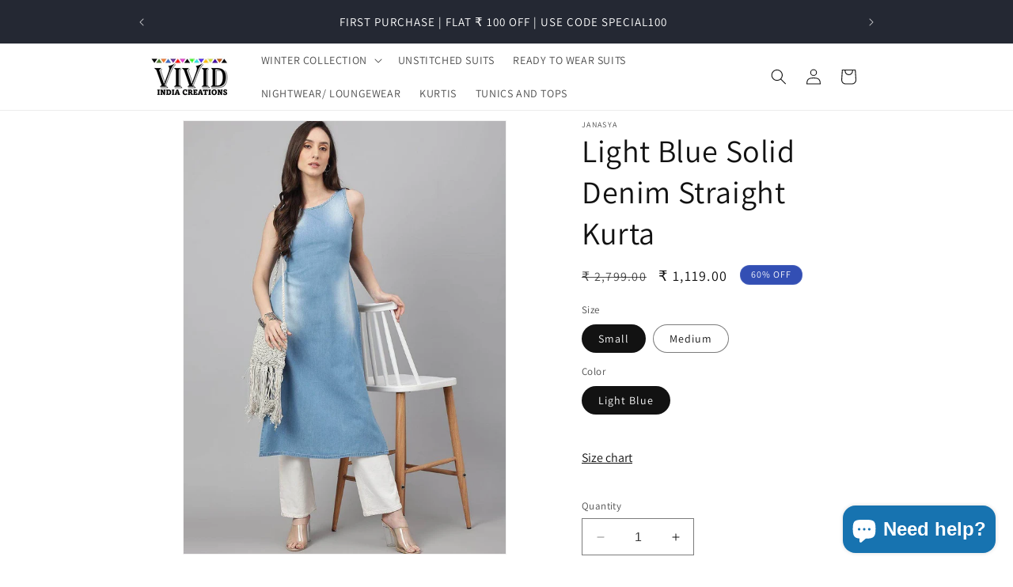

--- FILE ---
content_type: text/html; charset=utf-8
request_url: https://vividindiacreations.com/products/light-blue-solid-denim-straight-kurta
body_size: 42262
content:
<!doctype html>
<html class="no-js" lang="en">
  <head>
    <meta charset="utf-8">
    <meta http-equiv="X-UA-Compatible" content="IE=edge">
    <meta name="viewport" content="width=device-width,initial-scale=1">
    <meta name="theme-color" content="">
    <link rel="canonical" href="https://vividindiacreations.com/products/light-blue-solid-denim-straight-kurta"><link rel="icon" type="image/png" href="//vividindiacreations.com/cdn/shop/files/favicon.jpg?crop=center&height=32&v=1715441478&width=32"><link rel="preconnect" href="https://fonts.shopifycdn.com" crossorigin><title>
      Light Blue Solid Denim Straight Kurta
 &ndash; Vivid India Creations</title>

    
      <meta name="description" content="Material &amp;amp; Care Denim Hand Wash Specifications Sleeve Length - Sleeveless Shape - Straight Neck - Round Neck Print or Pattern Type - SolidSlit Detail - Side Slits">
    

    

<meta property="og:site_name" content="Vivid India Creations">
<meta property="og:url" content="https://vividindiacreations.com/products/light-blue-solid-denim-straight-kurta">
<meta property="og:title" content="Light Blue Solid Denim Straight Kurta">
<meta property="og:type" content="product">
<meta property="og:description" content="Material &amp;amp; Care Denim Hand Wash Specifications Sleeve Length - Sleeveless Shape - Straight Neck - Round Neck Print or Pattern Type - SolidSlit Detail - Side Slits"><meta property="og:image" content="http://vividindiacreations.com/cdn/shop/files/JNE4145-KR.jpg?v=1693682553">
  <meta property="og:image:secure_url" content="https://vividindiacreations.com/cdn/shop/files/JNE4145-KR.jpg?v=1693682553">
  <meta property="og:image:width" content="1045">
  <meta property="og:image:height" content="1405"><meta property="og:price:amount" content="1,119.00">
  <meta property="og:price:currency" content="INR"><meta name="twitter:site" content="@vividindia_"><meta name="twitter:card" content="summary_large_image">
<meta name="twitter:title" content="Light Blue Solid Denim Straight Kurta">
<meta name="twitter:description" content="Material &amp;amp; Care Denim Hand Wash Specifications Sleeve Length - Sleeveless Shape - Straight Neck - Round Neck Print or Pattern Type - SolidSlit Detail - Side Slits">


    <script src="//vividindiacreations.com/cdn/shop/t/5/assets/constants.js?v=58251544750838685771694597399" defer="defer"></script>
    <script src="//vividindiacreations.com/cdn/shop/t/5/assets/pubsub.js?v=158357773527763999511694597399" defer="defer"></script>
    <script src="//vividindiacreations.com/cdn/shop/t/5/assets/global.js?v=3451986835038344031694597399" defer="defer"></script><script src="//vividindiacreations.com/cdn/shop/t/5/assets/animations.js?v=88693664871331136111694597399" defer="defer"></script><script>window.performance && window.performance.mark && window.performance.mark('shopify.content_for_header.start');</script><meta name="google-site-verification" content="jY4f2n-p-D7oU-4A7uRIb3SmSuYmGHybbdu_yL-xCYw">
<meta id="shopify-digital-wallet" name="shopify-digital-wallet" content="/82334646585/digital_wallets/dialog">
<link rel="alternate" type="application/json+oembed" href="https://vividindiacreations.com/products/light-blue-solid-denim-straight-kurta.oembed">
<script async="async" src="/checkouts/internal/preloads.js?locale=en-IN"></script>
<script id="shopify-features" type="application/json">{"accessToken":"8dfa1b5ae8f9f503bf057b20a8f89a5c","betas":["rich-media-storefront-analytics"],"domain":"vividindiacreations.com","predictiveSearch":true,"shopId":82334646585,"locale":"en"}</script>
<script>var Shopify = Shopify || {};
Shopify.shop = "d52845.myshopify.com";
Shopify.locale = "en";
Shopify.currency = {"active":"INR","rate":"1.0"};
Shopify.country = "IN";
Shopify.theme = {"name":" Dawn_v1.2_Discount_pincode","id":160180732217,"schema_name":"Dawn","schema_version":"11.0.0","theme_store_id":887,"role":"main"};
Shopify.theme.handle = "null";
Shopify.theme.style = {"id":null,"handle":null};
Shopify.cdnHost = "vividindiacreations.com/cdn";
Shopify.routes = Shopify.routes || {};
Shopify.routes.root = "/";</script>
<script type="module">!function(o){(o.Shopify=o.Shopify||{}).modules=!0}(window);</script>
<script>!function(o){function n(){var o=[];function n(){o.push(Array.prototype.slice.apply(arguments))}return n.q=o,n}var t=o.Shopify=o.Shopify||{};t.loadFeatures=n(),t.autoloadFeatures=n()}(window);</script>
<script id="shop-js-analytics" type="application/json">{"pageType":"product"}</script>
<script defer="defer" async type="module" src="//vividindiacreations.com/cdn/shopifycloud/shop-js/modules/v2/client.init-shop-cart-sync_BN7fPSNr.en.esm.js"></script>
<script defer="defer" async type="module" src="//vividindiacreations.com/cdn/shopifycloud/shop-js/modules/v2/chunk.common_Cbph3Kss.esm.js"></script>
<script defer="defer" async type="module" src="//vividindiacreations.com/cdn/shopifycloud/shop-js/modules/v2/chunk.modal_DKumMAJ1.esm.js"></script>
<script type="module">
  await import("//vividindiacreations.com/cdn/shopifycloud/shop-js/modules/v2/client.init-shop-cart-sync_BN7fPSNr.en.esm.js");
await import("//vividindiacreations.com/cdn/shopifycloud/shop-js/modules/v2/chunk.common_Cbph3Kss.esm.js");
await import("//vividindiacreations.com/cdn/shopifycloud/shop-js/modules/v2/chunk.modal_DKumMAJ1.esm.js");

  window.Shopify.SignInWithShop?.initShopCartSync?.({"fedCMEnabled":true,"windoidEnabled":true});

</script>
<script>(function() {
  var isLoaded = false;
  function asyncLoad() {
    if (isLoaded) return;
    isLoaded = true;
    var urls = ["https:\/\/cdn.nfcube.com\/instafeed-02628e9aed59e21f56daee80c8810653.js?shop=d52845.myshopify.com","https:\/\/sr-cdn.shiprocket.in\/sr-promise\/static\/uc.js?channel_id=4\u0026sr_company_id=3827730\u0026shop=d52845.myshopify.com"];
    for (var i = 0; i < urls.length; i++) {
      var s = document.createElement('script');
      s.type = 'text/javascript';
      s.async = true;
      s.src = urls[i];
      var x = document.getElementsByTagName('script')[0];
      x.parentNode.insertBefore(s, x);
    }
  };
  if(window.attachEvent) {
    window.attachEvent('onload', asyncLoad);
  } else {
    window.addEventListener('load', asyncLoad, false);
  }
})();</script>
<script id="__st">var __st={"a":82334646585,"offset":19800,"reqid":"c0c694fa-2e24-451d-96d1-66d56d806654-1769902446","pageurl":"vividindiacreations.com\/products\/light-blue-solid-denim-straight-kurta","u":"fb52a21e544d","p":"product","rtyp":"product","rid":8666373292345};</script>
<script>window.ShopifyPaypalV4VisibilityTracking = true;</script>
<script id="form-persister">!function(){'use strict';const t='contact',e='new_comment',n=[[t,t],['blogs',e],['comments',e],[t,'customer']],o='password',r='form_key',c=['recaptcha-v3-token','g-recaptcha-response','h-captcha-response',o],s=()=>{try{return window.sessionStorage}catch{return}},i='__shopify_v',u=t=>t.elements[r],a=function(){const t=[...n].map((([t,e])=>`form[action*='/${t}']:not([data-nocaptcha='true']) input[name='form_type'][value='${e}']`)).join(',');var e;return e=t,()=>e?[...document.querySelectorAll(e)].map((t=>t.form)):[]}();function m(t){const e=u(t);a().includes(t)&&(!e||!e.value)&&function(t){try{if(!s())return;!function(t){const e=s();if(!e)return;const n=u(t);if(!n)return;const o=n.value;o&&e.removeItem(o)}(t);const e=Array.from(Array(32),(()=>Math.random().toString(36)[2])).join('');!function(t,e){u(t)||t.append(Object.assign(document.createElement('input'),{type:'hidden',name:r})),t.elements[r].value=e}(t,e),function(t,e){const n=s();if(!n)return;const r=[...t.querySelectorAll(`input[type='${o}']`)].map((({name:t})=>t)),u=[...c,...r],a={};for(const[o,c]of new FormData(t).entries())u.includes(o)||(a[o]=c);n.setItem(e,JSON.stringify({[i]:1,action:t.action,data:a}))}(t,e)}catch(e){console.error('failed to persist form',e)}}(t)}const f=t=>{if('true'===t.dataset.persistBound)return;const e=function(t,e){const n=function(t){return'function'==typeof t.submit?t.submit:HTMLFormElement.prototype.submit}(t).bind(t);return function(){let t;return()=>{t||(t=!0,(()=>{try{e(),n()}catch(t){(t=>{console.error('form submit failed',t)})(t)}})(),setTimeout((()=>t=!1),250))}}()}(t,(()=>{m(t)}));!function(t,e){if('function'==typeof t.submit&&'function'==typeof e)try{t.submit=e}catch{}}(t,e),t.addEventListener('submit',(t=>{t.preventDefault(),e()})),t.dataset.persistBound='true'};!function(){function t(t){const e=(t=>{const e=t.target;return e instanceof HTMLFormElement?e:e&&e.form})(t);e&&m(e)}document.addEventListener('submit',t),document.addEventListener('DOMContentLoaded',(()=>{const e=a();for(const t of e)f(t);var n;n=document.body,new window.MutationObserver((t=>{for(const e of t)if('childList'===e.type&&e.addedNodes.length)for(const t of e.addedNodes)1===t.nodeType&&'FORM'===t.tagName&&a().includes(t)&&f(t)})).observe(n,{childList:!0,subtree:!0,attributes:!1}),document.removeEventListener('submit',t)}))}()}();</script>
<script integrity="sha256-4kQ18oKyAcykRKYeNunJcIwy7WH5gtpwJnB7kiuLZ1E=" data-source-attribution="shopify.loadfeatures" defer="defer" src="//vividindiacreations.com/cdn/shopifycloud/storefront/assets/storefront/load_feature-a0a9edcb.js" crossorigin="anonymous"></script>
<script data-source-attribution="shopify.dynamic_checkout.dynamic.init">var Shopify=Shopify||{};Shopify.PaymentButton=Shopify.PaymentButton||{isStorefrontPortableWallets:!0,init:function(){window.Shopify.PaymentButton.init=function(){};var t=document.createElement("script");t.src="https://vividindiacreations.com/cdn/shopifycloud/portable-wallets/latest/portable-wallets.en.js",t.type="module",document.head.appendChild(t)}};
</script>
<script data-source-attribution="shopify.dynamic_checkout.buyer_consent">
  function portableWalletsHideBuyerConsent(e){var t=document.getElementById("shopify-buyer-consent"),n=document.getElementById("shopify-subscription-policy-button");t&&n&&(t.classList.add("hidden"),t.setAttribute("aria-hidden","true"),n.removeEventListener("click",e))}function portableWalletsShowBuyerConsent(e){var t=document.getElementById("shopify-buyer-consent"),n=document.getElementById("shopify-subscription-policy-button");t&&n&&(t.classList.remove("hidden"),t.removeAttribute("aria-hidden"),n.addEventListener("click",e))}window.Shopify?.PaymentButton&&(window.Shopify.PaymentButton.hideBuyerConsent=portableWalletsHideBuyerConsent,window.Shopify.PaymentButton.showBuyerConsent=portableWalletsShowBuyerConsent);
</script>
<script data-source-attribution="shopify.dynamic_checkout.cart.bootstrap">document.addEventListener("DOMContentLoaded",(function(){function t(){return document.querySelector("shopify-accelerated-checkout-cart, shopify-accelerated-checkout")}if(t())Shopify.PaymentButton.init();else{new MutationObserver((function(e,n){t()&&(Shopify.PaymentButton.init(),n.disconnect())})).observe(document.body,{childList:!0,subtree:!0})}}));
</script>
<script id="sections-script" data-sections="header" defer="defer" src="//vividindiacreations.com/cdn/shop/t/5/compiled_assets/scripts.js?v=2637"></script>
<script>window.performance && window.performance.mark && window.performance.mark('shopify.content_for_header.end');</script>


    <style data-shopify>
      @font-face {
  font-family: Assistant;
  font-weight: 400;
  font-style: normal;
  font-display: swap;
  src: url("//vividindiacreations.com/cdn/fonts/assistant/assistant_n4.9120912a469cad1cc292572851508ca49d12e768.woff2") format("woff2"),
       url("//vividindiacreations.com/cdn/fonts/assistant/assistant_n4.6e9875ce64e0fefcd3f4446b7ec9036b3ddd2985.woff") format("woff");
}

      @font-face {
  font-family: Assistant;
  font-weight: 700;
  font-style: normal;
  font-display: swap;
  src: url("//vividindiacreations.com/cdn/fonts/assistant/assistant_n7.bf44452348ec8b8efa3aa3068825305886b1c83c.woff2") format("woff2"),
       url("//vividindiacreations.com/cdn/fonts/assistant/assistant_n7.0c887fee83f6b3bda822f1150b912c72da0f7b64.woff") format("woff");
}

      
      
      @font-face {
  font-family: Assistant;
  font-weight: 400;
  font-style: normal;
  font-display: swap;
  src: url("//vividindiacreations.com/cdn/fonts/assistant/assistant_n4.9120912a469cad1cc292572851508ca49d12e768.woff2") format("woff2"),
       url("//vividindiacreations.com/cdn/fonts/assistant/assistant_n4.6e9875ce64e0fefcd3f4446b7ec9036b3ddd2985.woff") format("woff");
}


      
        :root,
        .color-background-1 {
          --color-background: 255,255,255;
        
          --gradient-background: #ffffff;
        
        --color-foreground: 18,18,18;
        --color-shadow: 18,18,18;
        --color-button: 18,18,18;
        --color-button-text: 255,255,255;
        --color-secondary-button: 255,255,255;
        --color-secondary-button-text: 18,18,18;
        --color-link: 18,18,18;
        --color-badge-foreground: 18,18,18;
        --color-badge-background: 255,255,255;
        --color-badge-border: 18,18,18;
        --payment-terms-background-color: rgb(255 255 255);
      }
      
        
        .color-background-2 {
          --color-background: 243,243,243;
        
          --gradient-background: #f3f3f3;
        
        --color-foreground: 18,18,18;
        --color-shadow: 18,18,18;
        --color-button: 18,18,18;
        --color-button-text: 243,243,243;
        --color-secondary-button: 243,243,243;
        --color-secondary-button-text: 18,18,18;
        --color-link: 18,18,18;
        --color-badge-foreground: 18,18,18;
        --color-badge-background: 243,243,243;
        --color-badge-border: 18,18,18;
        --payment-terms-background-color: rgb(243 243 243);
      }
      
        
        .color-inverse {
          --color-background: 36,40,51;
        
          --gradient-background: #242833;
        
        --color-foreground: 255,255,255;
        --color-shadow: 18,18,18;
        --color-button: 255,255,255;
        --color-button-text: 0,0,0;
        --color-secondary-button: 36,40,51;
        --color-secondary-button-text: 255,255,255;
        --color-link: 255,255,255;
        --color-badge-foreground: 255,255,255;
        --color-badge-background: 36,40,51;
        --color-badge-border: 255,255,255;
        --payment-terms-background-color: rgb(36 40 51);
      }
      
        
        .color-accent-1 {
          --color-background: 18,18,18;
        
          --gradient-background: #121212;
        
        --color-foreground: 255,255,255;
        --color-shadow: 18,18,18;
        --color-button: 255,255,255;
        --color-button-text: 18,18,18;
        --color-secondary-button: 18,18,18;
        --color-secondary-button-text: 255,255,255;
        --color-link: 255,255,255;
        --color-badge-foreground: 255,255,255;
        --color-badge-background: 18,18,18;
        --color-badge-border: 255,255,255;
        --payment-terms-background-color: rgb(18 18 18);
      }
      
        
        .color-accent-2 {
          --color-background: 51,79,180;
        
          --gradient-background: #334fb4;
        
        --color-foreground: 255,255,255;
        --color-shadow: 18,18,18;
        --color-button: 255,255,255;
        --color-button-text: 51,79,180;
        --color-secondary-button: 51,79,180;
        --color-secondary-button-text: 255,255,255;
        --color-link: 255,255,255;
        --color-badge-foreground: 255,255,255;
        --color-badge-background: 51,79,180;
        --color-badge-border: 255,255,255;
        --payment-terms-background-color: rgb(51 79 180);
      }
      

      body, .color-background-1, .color-background-2, .color-inverse, .color-accent-1, .color-accent-2 {
        color: rgba(var(--color-foreground), 0.75);
        background-color: rgb(var(--color-background));
      }

      :root {
        --font-body-family: Assistant, sans-serif;
        --font-body-style: normal;
        --font-body-weight: 400;
        --font-body-weight-bold: 700;

        --font-heading-family: Assistant, sans-serif;
        --font-heading-style: normal;
        --font-heading-weight: 400;

        --font-body-scale: 1.0;
        --font-heading-scale: 1.0;

        --media-padding: px;
        --media-border-opacity: 0.05;
        --media-border-width: 1px;
        --media-radius: 0px;
        --media-shadow-opacity: 0.0;
        --media-shadow-horizontal-offset: 0px;
        --media-shadow-vertical-offset: 4px;
        --media-shadow-blur-radius: 5px;
        --media-shadow-visible: 0;

        --page-width: 100rem;
        --page-width-margin: 0rem;

        --product-card-image-padding: 0.0rem;
        --product-card-corner-radius: 0.0rem;
        --product-card-text-alignment: left;
        --product-card-border-width: 0.0rem;
        --product-card-border-opacity: 0.1;
        --product-card-shadow-opacity: 0.0;
        --product-card-shadow-visible: 0;
        --product-card-shadow-horizontal-offset: 0.0rem;
        --product-card-shadow-vertical-offset: 0.4rem;
        --product-card-shadow-blur-radius: 0.5rem;

        --collection-card-image-padding: 0.0rem;
        --collection-card-corner-radius: 0.0rem;
        --collection-card-text-alignment: left;
        --collection-card-border-width: 0.0rem;
        --collection-card-border-opacity: 0.1;
        --collection-card-shadow-opacity: 0.0;
        --collection-card-shadow-visible: 0;
        --collection-card-shadow-horizontal-offset: 0.0rem;
        --collection-card-shadow-vertical-offset: 0.4rem;
        --collection-card-shadow-blur-radius: 0.5rem;

        --blog-card-image-padding: 0.0rem;
        --blog-card-corner-radius: 0.0rem;
        --blog-card-text-alignment: left;
        --blog-card-border-width: 0.0rem;
        --blog-card-border-opacity: 0.1;
        --blog-card-shadow-opacity: 0.0;
        --blog-card-shadow-visible: 0;
        --blog-card-shadow-horizontal-offset: 0.0rem;
        --blog-card-shadow-vertical-offset: 0.4rem;
        --blog-card-shadow-blur-radius: 0.5rem;

        --badge-corner-radius: 4.0rem;

        --popup-border-width: 1px;
        --popup-border-opacity: 0.1;
        --popup-corner-radius: 0px;
        --popup-shadow-opacity: 0.05;
        --popup-shadow-horizontal-offset: 0px;
        --popup-shadow-vertical-offset: 4px;
        --popup-shadow-blur-radius: 5px;

        --drawer-border-width: 1px;
        --drawer-border-opacity: 0.1;
        --drawer-shadow-opacity: 0.0;
        --drawer-shadow-horizontal-offset: 0px;
        --drawer-shadow-vertical-offset: 4px;
        --drawer-shadow-blur-radius: 5px;

        --spacing-sections-desktop: 0px;
        --spacing-sections-mobile: 0px;

        --grid-desktop-vertical-spacing: 8px;
        --grid-desktop-horizontal-spacing: 8px;
        --grid-mobile-vertical-spacing: 4px;
        --grid-mobile-horizontal-spacing: 4px;

        --text-boxes-border-opacity: 0.1;
        --text-boxes-border-width: 0px;
        --text-boxes-radius: 0px;
        --text-boxes-shadow-opacity: 0.0;
        --text-boxes-shadow-visible: 0;
        --text-boxes-shadow-horizontal-offset: 0px;
        --text-boxes-shadow-vertical-offset: 4px;
        --text-boxes-shadow-blur-radius: 5px;

        --buttons-radius: 0px;
        --buttons-radius-outset: 0px;
        --buttons-border-width: 1px;
        --buttons-border-opacity: 1.0;
        --buttons-shadow-opacity: 0.0;
        --buttons-shadow-visible: 0;
        --buttons-shadow-horizontal-offset: 0px;
        --buttons-shadow-vertical-offset: 4px;
        --buttons-shadow-blur-radius: 5px;
        --buttons-border-offset: 0px;

        --inputs-radius: 0px;
        --inputs-border-width: 1px;
        --inputs-border-opacity: 0.55;
        --inputs-shadow-opacity: 0.0;
        --inputs-shadow-horizontal-offset: 0px;
        --inputs-margin-offset: 0px;
        --inputs-shadow-vertical-offset: 0px;
        --inputs-shadow-blur-radius: 5px;
        --inputs-radius-outset: 0px;

        --variant-pills-radius: 40px;
        --variant-pills-border-width: 1px;
        --variant-pills-border-opacity: 0.55;
        --variant-pills-shadow-opacity: 0.0;
        --variant-pills-shadow-horizontal-offset: 0px;
        --variant-pills-shadow-vertical-offset: 4px;
        --variant-pills-shadow-blur-radius: 5px;
      }

      *,
      *::before,
      *::after {
        box-sizing: inherit;
      }

      html {
        box-sizing: border-box;
        font-size: calc(var(--font-body-scale) * 62.5%);
        height: 100%;
      }

      body {
        display: grid;
        grid-template-rows: auto auto 1fr auto;
        grid-template-columns: 100%;
        min-height: 100%;
        margin: 0;
        font-size: 1.5rem;
        letter-spacing: 0.06rem;
        line-height: calc(1 + 0.8 / var(--font-body-scale));
        font-family: var(--font-body-family);
        font-style: var(--font-body-style);
        font-weight: var(--font-body-weight);
      }

      @media screen and (min-width: 750px) {
        body {
          font-size: 1.6rem;
        }
      }
    </style>

    <link href="//vividindiacreations.com/cdn/shop/t/5/assets/base.css?v=153797732014275206281700831068" rel="stylesheet" type="text/css" media="all" />
<link rel="preload" as="font" href="//vividindiacreations.com/cdn/fonts/assistant/assistant_n4.9120912a469cad1cc292572851508ca49d12e768.woff2" type="font/woff2" crossorigin><link rel="preload" as="font" href="//vividindiacreations.com/cdn/fonts/assistant/assistant_n4.9120912a469cad1cc292572851508ca49d12e768.woff2" type="font/woff2" crossorigin><link
        rel="stylesheet"
        href="//vividindiacreations.com/cdn/shop/t/5/assets/component-predictive-search.css?v=118923337488134913561694597399"
        media="print"
        onload="this.media='all'"
      ><script>
      document.documentElement.className = document.documentElement.className.replace('no-js', 'js');
      if (Shopify.designMode) {
        document.documentElement.classList.add('shopify-design-mode');
      }
    </script>
  <!-- BEGIN app block: shopify://apps/judge-me-reviews/blocks/judgeme_core/61ccd3b1-a9f2-4160-9fe9-4fec8413e5d8 --><!-- Start of Judge.me Core -->






<link rel="dns-prefetch" href="https://cdnwidget.judge.me">
<link rel="dns-prefetch" href="https://cdn.judge.me">
<link rel="dns-prefetch" href="https://cdn1.judge.me">
<link rel="dns-prefetch" href="https://api.judge.me">

<script data-cfasync='false' class='jdgm-settings-script'>window.jdgmSettings={"pagination":5,"disable_web_reviews":false,"badge_no_review_text":"No reviews","badge_n_reviews_text":"{{ n }} review/reviews","hide_badge_preview_if_no_reviews":true,"badge_hide_text":false,"enforce_center_preview_badge":false,"widget_title":"Customer Reviews","widget_open_form_text":"Write a review","widget_close_form_text":"Cancel review","widget_refresh_page_text":"Refresh page","widget_summary_text":"Based on {{ number_of_reviews }} review/reviews","widget_no_review_text":"Be the first to write a review","widget_name_field_text":"Display name","widget_verified_name_field_text":"Verified Name (public)","widget_name_placeholder_text":"Display name","widget_required_field_error_text":"This field is required.","widget_email_field_text":"Email address","widget_verified_email_field_text":"Verified Email (private, can not be edited)","widget_email_placeholder_text":"Your email address","widget_email_field_error_text":"Please enter a valid email address.","widget_rating_field_text":"Rating","widget_review_title_field_text":"Review Title","widget_review_title_placeholder_text":"Give your review a title","widget_review_body_field_text":"Review content","widget_review_body_placeholder_text":"Start writing here...","widget_pictures_field_text":"Picture/Video (optional)","widget_submit_review_text":"Submit Review","widget_submit_verified_review_text":"Submit Verified Review","widget_submit_success_msg_with_auto_publish":"Thank you! Please refresh the page in a few moments to see your review. You can remove or edit your review by logging into \u003ca href='https://judge.me/login' target='_blank' rel='nofollow noopener'\u003eJudge.me\u003c/a\u003e","widget_submit_success_msg_no_auto_publish":"Thank you! Your review will be published as soon as it is approved by the shop admin. You can remove or edit your review by logging into \u003ca href='https://judge.me/login' target='_blank' rel='nofollow noopener'\u003eJudge.me\u003c/a\u003e","widget_show_default_reviews_out_of_total_text":"Showing {{ n_reviews_shown }} out of {{ n_reviews }} reviews.","widget_show_all_link_text":"Show all","widget_show_less_link_text":"Show less","widget_author_said_text":"{{ reviewer_name }} said:","widget_days_text":"{{ n }} days ago","widget_weeks_text":"{{ n }} week/weeks ago","widget_months_text":"{{ n }} month/months ago","widget_years_text":"{{ n }} year/years ago","widget_yesterday_text":"Yesterday","widget_today_text":"Today","widget_replied_text":"\u003e\u003e {{ shop_name }} replied:","widget_read_more_text":"Read more","widget_reviewer_name_as_initial":"","widget_rating_filter_color":"#fbcd0a","widget_rating_filter_see_all_text":"See all reviews","widget_sorting_most_recent_text":"Most Recent","widget_sorting_highest_rating_text":"Highest Rating","widget_sorting_lowest_rating_text":"Lowest Rating","widget_sorting_with_pictures_text":"Only Pictures","widget_sorting_most_helpful_text":"Most Helpful","widget_open_question_form_text":"Ask a question","widget_reviews_subtab_text":"Reviews","widget_questions_subtab_text":"Questions","widget_question_label_text":"Question","widget_answer_label_text":"Answer","widget_question_placeholder_text":"Write your question here","widget_submit_question_text":"Submit Question","widget_question_submit_success_text":"Thank you for your question! We will notify you once it gets answered.","verified_badge_text":"Verified","verified_badge_bg_color":"","verified_badge_text_color":"","verified_badge_placement":"left-of-reviewer-name","widget_review_max_height":"","widget_hide_border":false,"widget_social_share":false,"widget_thumb":false,"widget_review_location_show":false,"widget_location_format":"","all_reviews_include_out_of_store_products":true,"all_reviews_out_of_store_text":"(out of store)","all_reviews_pagination":100,"all_reviews_product_name_prefix_text":"about","enable_review_pictures":true,"enable_question_anwser":false,"widget_theme":"default","review_date_format":"mm/dd/yyyy","default_sort_method":"most-recent","widget_product_reviews_subtab_text":"Product Reviews","widget_shop_reviews_subtab_text":"Shop Reviews","widget_other_products_reviews_text":"Reviews for other products","widget_store_reviews_subtab_text":"Store reviews","widget_no_store_reviews_text":"This store hasn't received any reviews yet","widget_web_restriction_product_reviews_text":"This product hasn't received any reviews yet","widget_no_items_text":"No items found","widget_show_more_text":"Show more","widget_write_a_store_review_text":"Write a Store Review","widget_other_languages_heading":"Reviews in Other Languages","widget_translate_review_text":"Translate review to {{ language }}","widget_translating_review_text":"Translating...","widget_show_original_translation_text":"Show original ({{ language }})","widget_translate_review_failed_text":"Review couldn't be translated.","widget_translate_review_retry_text":"Retry","widget_translate_review_try_again_later_text":"Try again later","show_product_url_for_grouped_product":false,"widget_sorting_pictures_first_text":"Pictures First","show_pictures_on_all_rev_page_mobile":false,"show_pictures_on_all_rev_page_desktop":false,"floating_tab_hide_mobile_install_preference":false,"floating_tab_button_name":"★ Reviews","floating_tab_title":"Let customers speak for us","floating_tab_button_color":"","floating_tab_button_background_color":"","floating_tab_url":"","floating_tab_url_enabled":false,"floating_tab_tab_style":"text","all_reviews_text_badge_text":"Customers rate us {{ shop.metafields.judgeme.all_reviews_rating | round: 1 }}/5 based on {{ shop.metafields.judgeme.all_reviews_count }} reviews.","all_reviews_text_badge_text_branded_style":"{{ shop.metafields.judgeme.all_reviews_rating | round: 1 }} out of 5 stars based on {{ shop.metafields.judgeme.all_reviews_count }} reviews","is_all_reviews_text_badge_a_link":false,"show_stars_for_all_reviews_text_badge":false,"all_reviews_text_badge_url":"","all_reviews_text_style":"branded","all_reviews_text_color_style":"judgeme_brand_color","all_reviews_text_color":"#108474","all_reviews_text_show_jm_brand":true,"featured_carousel_show_header":true,"featured_carousel_title":"Let customers speak for us","testimonials_carousel_title":"Customers are saying","videos_carousel_title":"Real customer stories","cards_carousel_title":"Customers are saying","featured_carousel_count_text":"from {{ n }} reviews","featured_carousel_add_link_to_all_reviews_page":false,"featured_carousel_url":"","featured_carousel_show_images":true,"featured_carousel_autoslide_interval":10,"featured_carousel_arrows_on_the_sides":true,"featured_carousel_height":250,"featured_carousel_width":80,"featured_carousel_image_size":0,"featured_carousel_image_height":250,"featured_carousel_arrow_color":"#eeeeee","verified_count_badge_style":"branded","verified_count_badge_orientation":"horizontal","verified_count_badge_color_style":"judgeme_brand_color","verified_count_badge_color":"#108474","is_verified_count_badge_a_link":false,"verified_count_badge_url":"","verified_count_badge_show_jm_brand":true,"widget_rating_preset_default":5,"widget_first_sub_tab":"product-reviews","widget_show_histogram":true,"widget_histogram_use_custom_color":false,"widget_pagination_use_custom_color":false,"widget_star_use_custom_color":false,"widget_verified_badge_use_custom_color":false,"widget_write_review_use_custom_color":false,"picture_reminder_submit_button":"Upload Pictures","enable_review_videos":false,"mute_video_by_default":false,"widget_sorting_videos_first_text":"Videos First","widget_review_pending_text":"Pending","featured_carousel_items_for_large_screen":3,"social_share_options_order":"Facebook,Twitter","remove_microdata_snippet":false,"disable_json_ld":false,"enable_json_ld_products":false,"preview_badge_show_question_text":false,"preview_badge_no_question_text":"No questions","preview_badge_n_question_text":"{{ number_of_questions }} question/questions","qa_badge_show_icon":false,"qa_badge_position":"same-row","remove_judgeme_branding":false,"widget_add_search_bar":false,"widget_search_bar_placeholder":"Search","widget_sorting_verified_only_text":"Verified only","featured_carousel_theme":"aligned","featured_carousel_show_rating":true,"featured_carousel_show_title":true,"featured_carousel_show_body":true,"featured_carousel_show_date":false,"featured_carousel_show_reviewer":true,"featured_carousel_show_product":false,"featured_carousel_header_background_color":"#108474","featured_carousel_header_text_color":"#ffffff","featured_carousel_name_product_separator":"reviewed","featured_carousel_full_star_background":"#e5ae7d","featured_carousel_empty_star_background":"#dadada","featured_carousel_vertical_theme_background":"#f9fafb","featured_carousel_verified_badge_enable":true,"featured_carousel_verified_badge_color":"#108474","featured_carousel_border_style":"round","featured_carousel_review_line_length_limit":3,"featured_carousel_more_reviews_button_text":"Read more reviews","featured_carousel_view_product_button_text":"View product","all_reviews_page_load_reviews_on":"scroll","all_reviews_page_load_more_text":"Load More Reviews","disable_fb_tab_reviews":false,"enable_ajax_cdn_cache":false,"widget_advanced_speed_features":5,"widget_public_name_text":"displayed publicly like","default_reviewer_name":"John Smith","default_reviewer_name_has_non_latin":true,"widget_reviewer_anonymous":"Anonymous","medals_widget_title":"Judge.me Review Medals","medals_widget_background_color":"#f9fafb","medals_widget_position":"footer_all_pages","medals_widget_border_color":"#f9fafb","medals_widget_verified_text_position":"left","medals_widget_use_monochromatic_version":false,"medals_widget_elements_color":"#108474","show_reviewer_avatar":true,"widget_invalid_yt_video_url_error_text":"Not a YouTube video URL","widget_max_length_field_error_text":"Please enter no more than {0} characters.","widget_show_country_flag":false,"widget_show_collected_via_shop_app":true,"widget_verified_by_shop_badge_style":"light","widget_verified_by_shop_text":"Verified by Shop","widget_show_photo_gallery":false,"widget_load_with_code_splitting":true,"widget_ugc_install_preference":false,"widget_ugc_title":"Made by us, Shared by you","widget_ugc_subtitle":"Tag us to see your picture featured in our page","widget_ugc_arrows_color":"#ffffff","widget_ugc_primary_button_text":"Buy Now","widget_ugc_primary_button_background_color":"#108474","widget_ugc_primary_button_text_color":"#ffffff","widget_ugc_primary_button_border_width":"0","widget_ugc_primary_button_border_style":"none","widget_ugc_primary_button_border_color":"#108474","widget_ugc_primary_button_border_radius":"25","widget_ugc_secondary_button_text":"Load More","widget_ugc_secondary_button_background_color":"#ffffff","widget_ugc_secondary_button_text_color":"#108474","widget_ugc_secondary_button_border_width":"2","widget_ugc_secondary_button_border_style":"solid","widget_ugc_secondary_button_border_color":"#108474","widget_ugc_secondary_button_border_radius":"25","widget_ugc_reviews_button_text":"View Reviews","widget_ugc_reviews_button_background_color":"#ffffff","widget_ugc_reviews_button_text_color":"#108474","widget_ugc_reviews_button_border_width":"2","widget_ugc_reviews_button_border_style":"solid","widget_ugc_reviews_button_border_color":"#108474","widget_ugc_reviews_button_border_radius":"25","widget_ugc_reviews_button_link_to":"judgeme-reviews-page","widget_ugc_show_post_date":true,"widget_ugc_max_width":"800","widget_rating_metafield_value_type":true,"widget_primary_color":"#e5ae7d","widget_enable_secondary_color":false,"widget_secondary_color":"#edf5f5","widget_summary_average_rating_text":"{{ average_rating }} out of 5","widget_media_grid_title":"Customer photos \u0026 videos","widget_media_grid_see_more_text":"See more","widget_round_style":false,"widget_show_product_medals":true,"widget_verified_by_judgeme_text":"Verified by Judge.me","widget_show_store_medals":true,"widget_verified_by_judgeme_text_in_store_medals":"Verified by Judge.me","widget_media_field_exceed_quantity_message":"Sorry, we can only accept {{ max_media }} for one review.","widget_media_field_exceed_limit_message":"{{ file_name }} is too large, please select a {{ media_type }} less than {{ size_limit }}MB.","widget_review_submitted_text":"Review Submitted!","widget_question_submitted_text":"Question Submitted!","widget_close_form_text_question":"Cancel","widget_write_your_answer_here_text":"Write your answer here","widget_enabled_branded_link":true,"widget_show_collected_by_judgeme":true,"widget_reviewer_name_color":"","widget_write_review_text_color":"","widget_write_review_bg_color":"","widget_collected_by_judgeme_text":"collected by Judge.me","widget_pagination_type":"standard","widget_load_more_text":"Load More","widget_load_more_color":"#108474","widget_full_review_text":"Full Review","widget_read_more_reviews_text":"Read More Reviews","widget_read_questions_text":"Read Questions","widget_questions_and_answers_text":"Questions \u0026 Answers","widget_verified_by_text":"Verified by","widget_verified_text":"Verified","widget_number_of_reviews_text":"{{ number_of_reviews }} reviews","widget_back_button_text":"Back","widget_next_button_text":"Next","widget_custom_forms_filter_button":"Filters","custom_forms_style":"horizontal","widget_show_review_information":false,"how_reviews_are_collected":"How reviews are collected?","widget_show_review_keywords":false,"widget_gdpr_statement":"How we use your data: We'll only contact you about the review you left, and only if necessary. By submitting your review, you agree to Judge.me's \u003ca href='https://judge.me/terms' target='_blank' rel='nofollow noopener'\u003eterms\u003c/a\u003e, \u003ca href='https://judge.me/privacy' target='_blank' rel='nofollow noopener'\u003eprivacy\u003c/a\u003e and \u003ca href='https://judge.me/content-policy' target='_blank' rel='nofollow noopener'\u003econtent\u003c/a\u003e policies.","widget_multilingual_sorting_enabled":false,"widget_translate_review_content_enabled":false,"widget_translate_review_content_method":"manual","popup_widget_review_selection":"automatically_with_pictures","popup_widget_round_border_style":true,"popup_widget_show_title":true,"popup_widget_show_body":true,"popup_widget_show_reviewer":false,"popup_widget_show_product":true,"popup_widget_show_pictures":true,"popup_widget_use_review_picture":true,"popup_widget_show_on_home_page":true,"popup_widget_show_on_product_page":true,"popup_widget_show_on_collection_page":true,"popup_widget_show_on_cart_page":true,"popup_widget_position":"bottom_left","popup_widget_first_review_delay":5,"popup_widget_duration":5,"popup_widget_interval":5,"popup_widget_review_count":5,"popup_widget_hide_on_mobile":true,"review_snippet_widget_round_border_style":true,"review_snippet_widget_card_color":"#FFFFFF","review_snippet_widget_slider_arrows_background_color":"#FFFFFF","review_snippet_widget_slider_arrows_color":"#000000","review_snippet_widget_star_color":"#108474","show_product_variant":false,"all_reviews_product_variant_label_text":"Variant: ","widget_show_verified_branding":true,"widget_ai_summary_title":"Customers say","widget_ai_summary_disclaimer":"AI-powered review summary based on recent customer reviews","widget_show_ai_summary":false,"widget_show_ai_summary_bg":false,"widget_show_review_title_input":true,"redirect_reviewers_invited_via_email":"review_widget","request_store_review_after_product_review":false,"request_review_other_products_in_order":false,"review_form_color_scheme":"default","review_form_corner_style":"square","review_form_star_color":{},"review_form_text_color":"#333333","review_form_background_color":"#ffffff","review_form_field_background_color":"#fafafa","review_form_button_color":{},"review_form_button_text_color":"#ffffff","review_form_modal_overlay_color":"#000000","review_content_screen_title_text":"How would you rate this product?","review_content_introduction_text":"We would love it if you would share a bit about your experience.","store_review_form_title_text":"How would you rate this store?","store_review_form_introduction_text":"We would love it if you would share a bit about your experience.","show_review_guidance_text":true,"one_star_review_guidance_text":"Poor","five_star_review_guidance_text":"Great","customer_information_screen_title_text":"About you","customer_information_introduction_text":"Please tell us more about you.","custom_questions_screen_title_text":"Your experience in more detail","custom_questions_introduction_text":"Here are a few questions to help us understand more about your experience.","review_submitted_screen_title_text":"Thanks for your review!","review_submitted_screen_thank_you_text":"We are processing it and it will appear on the store soon.","review_submitted_screen_email_verification_text":"Please confirm your email by clicking the link we just sent you. This helps us keep reviews authentic.","review_submitted_request_store_review_text":"Would you like to share your experience of shopping with us?","review_submitted_review_other_products_text":"Would you like to review these products?","store_review_screen_title_text":"Would you like to share your experience of shopping with us?","store_review_introduction_text":"We value your feedback and use it to improve. Please share any thoughts or suggestions you have.","reviewer_media_screen_title_picture_text":"Share a picture","reviewer_media_introduction_picture_text":"Upload a photo to support your review.","reviewer_media_screen_title_video_text":"Share a video","reviewer_media_introduction_video_text":"Upload a video to support your review.","reviewer_media_screen_title_picture_or_video_text":"Share a picture or video","reviewer_media_introduction_picture_or_video_text":"Upload a photo or video to support your review.","reviewer_media_youtube_url_text":"Paste your Youtube URL here","advanced_settings_next_step_button_text":"Next","advanced_settings_close_review_button_text":"Close","modal_write_review_flow":false,"write_review_flow_required_text":"Required","write_review_flow_privacy_message_text":"We respect your privacy.","write_review_flow_anonymous_text":"Post review as anonymous","write_review_flow_visibility_text":"This won't be visible to other customers.","write_review_flow_multiple_selection_help_text":"Select as many as you like","write_review_flow_single_selection_help_text":"Select one option","write_review_flow_required_field_error_text":"This field is required","write_review_flow_invalid_email_error_text":"Please enter a valid email address","write_review_flow_max_length_error_text":"Max. {{ max_length }} characters.","write_review_flow_media_upload_text":"\u003cb\u003eClick to upload\u003c/b\u003e or drag and drop","write_review_flow_gdpr_statement":"We'll only contact you about your review if necessary. By submitting your review, you agree to our \u003ca href='https://judge.me/terms' target='_blank' rel='nofollow noopener'\u003eterms and conditions\u003c/a\u003e and \u003ca href='https://judge.me/privacy' target='_blank' rel='nofollow noopener'\u003eprivacy policy\u003c/a\u003e.","rating_only_reviews_enabled":false,"show_negative_reviews_help_screen":false,"new_review_flow_help_screen_rating_threshold":3,"negative_review_resolution_screen_title_text":"Tell us more","negative_review_resolution_text":"Your experience matters to us. If there were issues with your purchase, we're here to help. Feel free to reach out to us, we'd love the opportunity to make things right.","negative_review_resolution_button_text":"Contact us","negative_review_resolution_proceed_with_review_text":"Leave a review","negative_review_resolution_subject":"Issue with purchase from {{ shop_name }}.{{ order_name }}","preview_badge_collection_page_install_status":false,"widget_review_custom_css":"","preview_badge_custom_css":"","preview_badge_stars_count":"5-stars","featured_carousel_custom_css":"","floating_tab_custom_css":"","all_reviews_widget_custom_css":"","medals_widget_custom_css":"","verified_badge_custom_css":"","all_reviews_text_custom_css":"","transparency_badges_collected_via_store_invite":false,"transparency_badges_from_another_provider":false,"transparency_badges_collected_from_store_visitor":false,"transparency_badges_collected_by_verified_review_provider":false,"transparency_badges_earned_reward":false,"transparency_badges_collected_via_store_invite_text":"Review collected via store invitation","transparency_badges_from_another_provider_text":"Review collected from another provider","transparency_badges_collected_from_store_visitor_text":"Review collected from a store visitor","transparency_badges_written_in_google_text":"Review written in Google","transparency_badges_written_in_etsy_text":"Review written in Etsy","transparency_badges_written_in_shop_app_text":"Review written in Shop App","transparency_badges_earned_reward_text":"Review earned a reward for future purchase","product_review_widget_per_page":10,"widget_store_review_label_text":"Review about the store","checkout_comment_extension_title_on_product_page":"Customer Comments","checkout_comment_extension_num_latest_comment_show":5,"checkout_comment_extension_format":"name_and_timestamp","checkout_comment_customer_name":"last_initial","checkout_comment_comment_notification":true,"preview_badge_collection_page_install_preference":false,"preview_badge_home_page_install_preference":false,"preview_badge_product_page_install_preference":false,"review_widget_install_preference":"","review_carousel_install_preference":false,"floating_reviews_tab_install_preference":"none","verified_reviews_count_badge_install_preference":false,"all_reviews_text_install_preference":false,"review_widget_best_location":false,"judgeme_medals_install_preference":false,"review_widget_revamp_enabled":false,"review_widget_qna_enabled":false,"review_widget_header_theme":"minimal","review_widget_widget_title_enabled":true,"review_widget_header_text_size":"medium","review_widget_header_text_weight":"regular","review_widget_average_rating_style":"compact","review_widget_bar_chart_enabled":true,"review_widget_bar_chart_type":"numbers","review_widget_bar_chart_style":"standard","review_widget_expanded_media_gallery_enabled":false,"review_widget_reviews_section_theme":"standard","review_widget_image_style":"thumbnails","review_widget_review_image_ratio":"square","review_widget_stars_size":"medium","review_widget_verified_badge":"standard_text","review_widget_review_title_text_size":"medium","review_widget_review_text_size":"medium","review_widget_review_text_length":"medium","review_widget_number_of_columns_desktop":3,"review_widget_carousel_transition_speed":5,"review_widget_custom_questions_answers_display":"always","review_widget_button_text_color":"#FFFFFF","review_widget_text_color":"#000000","review_widget_lighter_text_color":"#7B7B7B","review_widget_corner_styling":"soft","review_widget_review_word_singular":"review","review_widget_review_word_plural":"reviews","review_widget_voting_label":"Helpful?","review_widget_shop_reply_label":"Reply from {{ shop_name }}:","review_widget_filters_title":"Filters","qna_widget_question_word_singular":"Question","qna_widget_question_word_plural":"Questions","qna_widget_answer_reply_label":"Answer from {{ answerer_name }}:","qna_content_screen_title_text":"Ask a question about this product","qna_widget_question_required_field_error_text":"Please enter your question.","qna_widget_flow_gdpr_statement":"We'll only contact you about your question if necessary. By submitting your question, you agree to our \u003ca href='https://judge.me/terms' target='_blank' rel='nofollow noopener'\u003eterms and conditions\u003c/a\u003e and \u003ca href='https://judge.me/privacy' target='_blank' rel='nofollow noopener'\u003eprivacy policy\u003c/a\u003e.","qna_widget_question_submitted_text":"Thanks for your question!","qna_widget_close_form_text_question":"Close","qna_widget_question_submit_success_text":"We’ll notify you by email when your question is answered.","all_reviews_widget_v2025_enabled":false,"all_reviews_widget_v2025_header_theme":"default","all_reviews_widget_v2025_widget_title_enabled":true,"all_reviews_widget_v2025_header_text_size":"medium","all_reviews_widget_v2025_header_text_weight":"regular","all_reviews_widget_v2025_average_rating_style":"compact","all_reviews_widget_v2025_bar_chart_enabled":true,"all_reviews_widget_v2025_bar_chart_type":"numbers","all_reviews_widget_v2025_bar_chart_style":"standard","all_reviews_widget_v2025_expanded_media_gallery_enabled":false,"all_reviews_widget_v2025_show_store_medals":true,"all_reviews_widget_v2025_show_photo_gallery":true,"all_reviews_widget_v2025_show_review_keywords":false,"all_reviews_widget_v2025_show_ai_summary":false,"all_reviews_widget_v2025_show_ai_summary_bg":false,"all_reviews_widget_v2025_add_search_bar":false,"all_reviews_widget_v2025_default_sort_method":"most-recent","all_reviews_widget_v2025_reviews_per_page":10,"all_reviews_widget_v2025_reviews_section_theme":"default","all_reviews_widget_v2025_image_style":"thumbnails","all_reviews_widget_v2025_review_image_ratio":"square","all_reviews_widget_v2025_stars_size":"medium","all_reviews_widget_v2025_verified_badge":"bold_badge","all_reviews_widget_v2025_review_title_text_size":"medium","all_reviews_widget_v2025_review_text_size":"medium","all_reviews_widget_v2025_review_text_length":"medium","all_reviews_widget_v2025_number_of_columns_desktop":3,"all_reviews_widget_v2025_carousel_transition_speed":5,"all_reviews_widget_v2025_custom_questions_answers_display":"always","all_reviews_widget_v2025_show_product_variant":false,"all_reviews_widget_v2025_show_reviewer_avatar":true,"all_reviews_widget_v2025_reviewer_name_as_initial":"","all_reviews_widget_v2025_review_location_show":false,"all_reviews_widget_v2025_location_format":"","all_reviews_widget_v2025_show_country_flag":false,"all_reviews_widget_v2025_verified_by_shop_badge_style":"light","all_reviews_widget_v2025_social_share":false,"all_reviews_widget_v2025_social_share_options_order":"Facebook,Twitter,LinkedIn,Pinterest","all_reviews_widget_v2025_pagination_type":"standard","all_reviews_widget_v2025_button_text_color":"#FFFFFF","all_reviews_widget_v2025_text_color":"#000000","all_reviews_widget_v2025_lighter_text_color":"#7B7B7B","all_reviews_widget_v2025_corner_styling":"soft","all_reviews_widget_v2025_title":"Customer reviews","all_reviews_widget_v2025_ai_summary_title":"Customers say about this store","all_reviews_widget_v2025_no_review_text":"Be the first to write a review","platform":"shopify","branding_url":"https://app.judge.me/reviews","branding_text":"Powered by Judge.me","locale":"en","reply_name":"Vivid India Creations","widget_version":"3.0","footer":true,"autopublish":true,"review_dates":true,"enable_custom_form":false,"shop_locale":"en","enable_multi_locales_translations":false,"show_review_title_input":true,"review_verification_email_status":"always","can_be_branded":false,"reply_name_text":"Vivid India Creations"};</script> <style class='jdgm-settings-style'>.jdgm-xx{left:0}:root{--jdgm-primary-color: #e5ae7d;--jdgm-secondary-color: rgba(229,174,125,0.1);--jdgm-star-color: #e5ae7d;--jdgm-write-review-text-color: white;--jdgm-write-review-bg-color: #e5ae7d;--jdgm-paginate-color: #e5ae7d;--jdgm-border-radius: 0;--jdgm-reviewer-name-color: #e5ae7d}.jdgm-histogram__bar-content{background-color:#e5ae7d}.jdgm-rev[data-verified-buyer=true] .jdgm-rev__icon.jdgm-rev__icon:after,.jdgm-rev__buyer-badge.jdgm-rev__buyer-badge{color:white;background-color:#e5ae7d}.jdgm-review-widget--small .jdgm-gallery.jdgm-gallery .jdgm-gallery__thumbnail-link:nth-child(8) .jdgm-gallery__thumbnail-wrapper.jdgm-gallery__thumbnail-wrapper:before{content:"See more"}@media only screen and (min-width: 768px){.jdgm-gallery.jdgm-gallery .jdgm-gallery__thumbnail-link:nth-child(8) .jdgm-gallery__thumbnail-wrapper.jdgm-gallery__thumbnail-wrapper:before{content:"See more"}}.jdgm-prev-badge[data-average-rating='0.00']{display:none !important}.jdgm-author-all-initials{display:none !important}.jdgm-author-last-initial{display:none !important}.jdgm-rev-widg__title{visibility:hidden}.jdgm-rev-widg__summary-text{visibility:hidden}.jdgm-prev-badge__text{visibility:hidden}.jdgm-rev__prod-link-prefix:before{content:'about'}.jdgm-rev__variant-label:before{content:'Variant: '}.jdgm-rev__out-of-store-text:before{content:'(out of store)'}@media only screen and (min-width: 768px){.jdgm-rev__pics .jdgm-rev_all-rev-page-picture-separator,.jdgm-rev__pics .jdgm-rev__product-picture{display:none}}@media only screen and (max-width: 768px){.jdgm-rev__pics .jdgm-rev_all-rev-page-picture-separator,.jdgm-rev__pics .jdgm-rev__product-picture{display:none}}.jdgm-preview-badge[data-template="product"]{display:none !important}.jdgm-preview-badge[data-template="collection"]{display:none !important}.jdgm-preview-badge[data-template="index"]{display:none !important}.jdgm-review-widget[data-from-snippet="true"]{display:none !important}.jdgm-verified-count-badget[data-from-snippet="true"]{display:none !important}.jdgm-carousel-wrapper[data-from-snippet="true"]{display:none !important}.jdgm-all-reviews-text[data-from-snippet="true"]{display:none !important}.jdgm-medals-section[data-from-snippet="true"]{display:none !important}.jdgm-ugc-media-wrapper[data-from-snippet="true"]{display:none !important}.jdgm-rev__transparency-badge[data-badge-type="review_collected_via_store_invitation"]{display:none !important}.jdgm-rev__transparency-badge[data-badge-type="review_collected_from_another_provider"]{display:none !important}.jdgm-rev__transparency-badge[data-badge-type="review_collected_from_store_visitor"]{display:none !important}.jdgm-rev__transparency-badge[data-badge-type="review_written_in_etsy"]{display:none !important}.jdgm-rev__transparency-badge[data-badge-type="review_written_in_google_business"]{display:none !important}.jdgm-rev__transparency-badge[data-badge-type="review_written_in_shop_app"]{display:none !important}.jdgm-rev__transparency-badge[data-badge-type="review_earned_for_future_purchase"]{display:none !important}.jdgm-review-snippet-widget .jdgm-rev-snippet-widget__cards-container .jdgm-rev-snippet-card{border-radius:8px;background:#fff}.jdgm-review-snippet-widget .jdgm-rev-snippet-widget__cards-container .jdgm-rev-snippet-card__rev-rating .jdgm-star{color:#108474}.jdgm-review-snippet-widget .jdgm-rev-snippet-widget__prev-btn,.jdgm-review-snippet-widget .jdgm-rev-snippet-widget__next-btn{border-radius:50%;background:#fff}.jdgm-review-snippet-widget .jdgm-rev-snippet-widget__prev-btn>svg,.jdgm-review-snippet-widget .jdgm-rev-snippet-widget__next-btn>svg{fill:#000}.jdgm-full-rev-modal.rev-snippet-widget .jm-mfp-container .jm-mfp-content,.jdgm-full-rev-modal.rev-snippet-widget .jm-mfp-container .jdgm-full-rev__icon,.jdgm-full-rev-modal.rev-snippet-widget .jm-mfp-container .jdgm-full-rev__pic-img,.jdgm-full-rev-modal.rev-snippet-widget .jm-mfp-container .jdgm-full-rev__reply{border-radius:8px}.jdgm-full-rev-modal.rev-snippet-widget .jm-mfp-container .jdgm-full-rev[data-verified-buyer="true"] .jdgm-full-rev__icon::after{border-radius:8px}.jdgm-full-rev-modal.rev-snippet-widget .jm-mfp-container .jdgm-full-rev .jdgm-rev__buyer-badge{border-radius:calc( 8px / 2 )}.jdgm-full-rev-modal.rev-snippet-widget .jm-mfp-container .jdgm-full-rev .jdgm-full-rev__replier::before{content:'Vivid India Creations'}.jdgm-full-rev-modal.rev-snippet-widget .jm-mfp-container .jdgm-full-rev .jdgm-full-rev__product-button{border-radius:calc( 8px * 6 )}
</style> <style class='jdgm-settings-style'></style>

  
  
  
  <style class='jdgm-miracle-styles'>
  @-webkit-keyframes jdgm-spin{0%{-webkit-transform:rotate(0deg);-ms-transform:rotate(0deg);transform:rotate(0deg)}100%{-webkit-transform:rotate(359deg);-ms-transform:rotate(359deg);transform:rotate(359deg)}}@keyframes jdgm-spin{0%{-webkit-transform:rotate(0deg);-ms-transform:rotate(0deg);transform:rotate(0deg)}100%{-webkit-transform:rotate(359deg);-ms-transform:rotate(359deg);transform:rotate(359deg)}}@font-face{font-family:'JudgemeStar';src:url("[data-uri]") format("woff");font-weight:normal;font-style:normal}.jdgm-star{font-family:'JudgemeStar';display:inline !important;text-decoration:none !important;padding:0 4px 0 0 !important;margin:0 !important;font-weight:bold;opacity:1;-webkit-font-smoothing:antialiased;-moz-osx-font-smoothing:grayscale}.jdgm-star:hover{opacity:1}.jdgm-star:last-of-type{padding:0 !important}.jdgm-star.jdgm--on:before{content:"\e000"}.jdgm-star.jdgm--off:before{content:"\e001"}.jdgm-star.jdgm--half:before{content:"\e002"}.jdgm-widget *{margin:0;line-height:1.4;-webkit-box-sizing:border-box;-moz-box-sizing:border-box;box-sizing:border-box;-webkit-overflow-scrolling:touch}.jdgm-hidden{display:none !important;visibility:hidden !important}.jdgm-temp-hidden{display:none}.jdgm-spinner{width:40px;height:40px;margin:auto;border-radius:50%;border-top:2px solid #eee;border-right:2px solid #eee;border-bottom:2px solid #eee;border-left:2px solid #ccc;-webkit-animation:jdgm-spin 0.8s infinite linear;animation:jdgm-spin 0.8s infinite linear}.jdgm-prev-badge{display:block !important}

</style>


  
  
   


<script data-cfasync='false' class='jdgm-script'>
!function(e){window.jdgm=window.jdgm||{},jdgm.CDN_HOST="https://cdnwidget.judge.me/",jdgm.CDN_HOST_ALT="https://cdn2.judge.me/cdn/widget_frontend/",jdgm.API_HOST="https://api.judge.me/",jdgm.CDN_BASE_URL="https://cdn.shopify.com/extensions/019c1033-b3a9-7ad3-b9bf-61b1f669de2a/judgeme-extensions-330/assets/",
jdgm.docReady=function(d){(e.attachEvent?"complete"===e.readyState:"loading"!==e.readyState)?
setTimeout(d,0):e.addEventListener("DOMContentLoaded",d)},jdgm.loadCSS=function(d,t,o,a){
!o&&jdgm.loadCSS.requestedUrls.indexOf(d)>=0||(jdgm.loadCSS.requestedUrls.push(d),
(a=e.createElement("link")).rel="stylesheet",a.class="jdgm-stylesheet",a.media="nope!",
a.href=d,a.onload=function(){this.media="all",t&&setTimeout(t)},e.body.appendChild(a))},
jdgm.loadCSS.requestedUrls=[],jdgm.loadJS=function(e,d){var t=new XMLHttpRequest;
t.onreadystatechange=function(){4===t.readyState&&(Function(t.response)(),d&&d(t.response))},
t.open("GET",e),t.onerror=function(){if(e.indexOf(jdgm.CDN_HOST)===0&&jdgm.CDN_HOST_ALT!==jdgm.CDN_HOST){var f=e.replace(jdgm.CDN_HOST,jdgm.CDN_HOST_ALT);jdgm.loadJS(f,d)}},t.send()},jdgm.docReady((function(){(window.jdgmLoadCSS||e.querySelectorAll(
".jdgm-widget, .jdgm-all-reviews-page").length>0)&&(jdgmSettings.widget_load_with_code_splitting?
parseFloat(jdgmSettings.widget_version)>=3?jdgm.loadCSS(jdgm.CDN_HOST+"widget_v3/base.css"):
jdgm.loadCSS(jdgm.CDN_HOST+"widget/base.css"):jdgm.loadCSS(jdgm.CDN_HOST+"shopify_v2.css"),
jdgm.loadJS(jdgm.CDN_HOST+"loa"+"der.js"))}))}(document);
</script>
<noscript><link rel="stylesheet" type="text/css" media="all" href="https://cdnwidget.judge.me/shopify_v2.css"></noscript>

<!-- BEGIN app snippet: theme_fix_tags --><script>
  (function() {
    var jdgmThemeFixes = null;
    if (!jdgmThemeFixes) return;
    var thisThemeFix = jdgmThemeFixes[Shopify.theme.id];
    if (!thisThemeFix) return;

    if (thisThemeFix.html) {
      document.addEventListener("DOMContentLoaded", function() {
        var htmlDiv = document.createElement('div');
        htmlDiv.classList.add('jdgm-theme-fix-html');
        htmlDiv.innerHTML = thisThemeFix.html;
        document.body.append(htmlDiv);
      });
    };

    if (thisThemeFix.css) {
      var styleTag = document.createElement('style');
      styleTag.classList.add('jdgm-theme-fix-style');
      styleTag.innerHTML = thisThemeFix.css;
      document.head.append(styleTag);
    };

    if (thisThemeFix.js) {
      var scriptTag = document.createElement('script');
      scriptTag.classList.add('jdgm-theme-fix-script');
      scriptTag.innerHTML = thisThemeFix.js;
      document.head.append(scriptTag);
    };
  })();
</script>
<!-- END app snippet -->
<!-- End of Judge.me Core -->



<!-- END app block --><script src="https://cdn.shopify.com/extensions/019c1033-b3a9-7ad3-b9bf-61b1f669de2a/judgeme-extensions-330/assets/loader.js" type="text/javascript" defer="defer"></script>
<script src="https://cdn.shopify.com/extensions/6c66d7d0-f631-46bf-8039-ad48ac607ad6/forms-2301/assets/shopify-forms-loader.js" type="text/javascript" defer="defer"></script>
<script src="https://cdn.shopify.com/extensions/e8878072-2f6b-4e89-8082-94b04320908d/inbox-1254/assets/inbox-chat-loader.js" type="text/javascript" defer="defer"></script>
<link href="https://monorail-edge.shopifysvc.com" rel="dns-prefetch">
<script>(function(){if ("sendBeacon" in navigator && "performance" in window) {try {var session_token_from_headers = performance.getEntriesByType('navigation')[0].serverTiming.find(x => x.name == '_s').description;} catch {var session_token_from_headers = undefined;}var session_cookie_matches = document.cookie.match(/_shopify_s=([^;]*)/);var session_token_from_cookie = session_cookie_matches && session_cookie_matches.length === 2 ? session_cookie_matches[1] : "";var session_token = session_token_from_headers || session_token_from_cookie || "";function handle_abandonment_event(e) {var entries = performance.getEntries().filter(function(entry) {return /monorail-edge.shopifysvc.com/.test(entry.name);});if (!window.abandonment_tracked && entries.length === 0) {window.abandonment_tracked = true;var currentMs = Date.now();var navigation_start = performance.timing.navigationStart;var payload = {shop_id: 82334646585,url: window.location.href,navigation_start,duration: currentMs - navigation_start,session_token,page_type: "product"};window.navigator.sendBeacon("https://monorail-edge.shopifysvc.com/v1/produce", JSON.stringify({schema_id: "online_store_buyer_site_abandonment/1.1",payload: payload,metadata: {event_created_at_ms: currentMs,event_sent_at_ms: currentMs}}));}}window.addEventListener('pagehide', handle_abandonment_event);}}());</script>
<script id="web-pixels-manager-setup">(function e(e,d,r,n,o){if(void 0===o&&(o={}),!Boolean(null===(a=null===(i=window.Shopify)||void 0===i?void 0:i.analytics)||void 0===a?void 0:a.replayQueue)){var i,a;window.Shopify=window.Shopify||{};var t=window.Shopify;t.analytics=t.analytics||{};var s=t.analytics;s.replayQueue=[],s.publish=function(e,d,r){return s.replayQueue.push([e,d,r]),!0};try{self.performance.mark("wpm:start")}catch(e){}var l=function(){var e={modern:/Edge?\/(1{2}[4-9]|1[2-9]\d|[2-9]\d{2}|\d{4,})\.\d+(\.\d+|)|Firefox\/(1{2}[4-9]|1[2-9]\d|[2-9]\d{2}|\d{4,})\.\d+(\.\d+|)|Chrom(ium|e)\/(9{2}|\d{3,})\.\d+(\.\d+|)|(Maci|X1{2}).+ Version\/(15\.\d+|(1[6-9]|[2-9]\d|\d{3,})\.\d+)([,.]\d+|)( \(\w+\)|)( Mobile\/\w+|) Safari\/|Chrome.+OPR\/(9{2}|\d{3,})\.\d+\.\d+|(CPU[ +]OS|iPhone[ +]OS|CPU[ +]iPhone|CPU IPhone OS|CPU iPad OS)[ +]+(15[._]\d+|(1[6-9]|[2-9]\d|\d{3,})[._]\d+)([._]\d+|)|Android:?[ /-](13[3-9]|1[4-9]\d|[2-9]\d{2}|\d{4,})(\.\d+|)(\.\d+|)|Android.+Firefox\/(13[5-9]|1[4-9]\d|[2-9]\d{2}|\d{4,})\.\d+(\.\d+|)|Android.+Chrom(ium|e)\/(13[3-9]|1[4-9]\d|[2-9]\d{2}|\d{4,})\.\d+(\.\d+|)|SamsungBrowser\/([2-9]\d|\d{3,})\.\d+/,legacy:/Edge?\/(1[6-9]|[2-9]\d|\d{3,})\.\d+(\.\d+|)|Firefox\/(5[4-9]|[6-9]\d|\d{3,})\.\d+(\.\d+|)|Chrom(ium|e)\/(5[1-9]|[6-9]\d|\d{3,})\.\d+(\.\d+|)([\d.]+$|.*Safari\/(?![\d.]+ Edge\/[\d.]+$))|(Maci|X1{2}).+ Version\/(10\.\d+|(1[1-9]|[2-9]\d|\d{3,})\.\d+)([,.]\d+|)( \(\w+\)|)( Mobile\/\w+|) Safari\/|Chrome.+OPR\/(3[89]|[4-9]\d|\d{3,})\.\d+\.\d+|(CPU[ +]OS|iPhone[ +]OS|CPU[ +]iPhone|CPU IPhone OS|CPU iPad OS)[ +]+(10[._]\d+|(1[1-9]|[2-9]\d|\d{3,})[._]\d+)([._]\d+|)|Android:?[ /-](13[3-9]|1[4-9]\d|[2-9]\d{2}|\d{4,})(\.\d+|)(\.\d+|)|Mobile Safari.+OPR\/([89]\d|\d{3,})\.\d+\.\d+|Android.+Firefox\/(13[5-9]|1[4-9]\d|[2-9]\d{2}|\d{4,})\.\d+(\.\d+|)|Android.+Chrom(ium|e)\/(13[3-9]|1[4-9]\d|[2-9]\d{2}|\d{4,})\.\d+(\.\d+|)|Android.+(UC? ?Browser|UCWEB|U3)[ /]?(15\.([5-9]|\d{2,})|(1[6-9]|[2-9]\d|\d{3,})\.\d+)\.\d+|SamsungBrowser\/(5\.\d+|([6-9]|\d{2,})\.\d+)|Android.+MQ{2}Browser\/(14(\.(9|\d{2,})|)|(1[5-9]|[2-9]\d|\d{3,})(\.\d+|))(\.\d+|)|K[Aa][Ii]OS\/(3\.\d+|([4-9]|\d{2,})\.\d+)(\.\d+|)/},d=e.modern,r=e.legacy,n=navigator.userAgent;return n.match(d)?"modern":n.match(r)?"legacy":"unknown"}(),u="modern"===l?"modern":"legacy",c=(null!=n?n:{modern:"",legacy:""})[u],f=function(e){return[e.baseUrl,"/wpm","/b",e.hashVersion,"modern"===e.buildTarget?"m":"l",".js"].join("")}({baseUrl:d,hashVersion:r,buildTarget:u}),m=function(e){var d=e.version,r=e.bundleTarget,n=e.surface,o=e.pageUrl,i=e.monorailEndpoint;return{emit:function(e){var a=e.status,t=e.errorMsg,s=(new Date).getTime(),l=JSON.stringify({metadata:{event_sent_at_ms:s},events:[{schema_id:"web_pixels_manager_load/3.1",payload:{version:d,bundle_target:r,page_url:o,status:a,surface:n,error_msg:t},metadata:{event_created_at_ms:s}}]});if(!i)return console&&console.warn&&console.warn("[Web Pixels Manager] No Monorail endpoint provided, skipping logging."),!1;try{return self.navigator.sendBeacon.bind(self.navigator)(i,l)}catch(e){}var u=new XMLHttpRequest;try{return u.open("POST",i,!0),u.setRequestHeader("Content-Type","text/plain"),u.send(l),!0}catch(e){return console&&console.warn&&console.warn("[Web Pixels Manager] Got an unhandled error while logging to Monorail."),!1}}}}({version:r,bundleTarget:l,surface:e.surface,pageUrl:self.location.href,monorailEndpoint:e.monorailEndpoint});try{o.browserTarget=l,function(e){var d=e.src,r=e.async,n=void 0===r||r,o=e.onload,i=e.onerror,a=e.sri,t=e.scriptDataAttributes,s=void 0===t?{}:t,l=document.createElement("script"),u=document.querySelector("head"),c=document.querySelector("body");if(l.async=n,l.src=d,a&&(l.integrity=a,l.crossOrigin="anonymous"),s)for(var f in s)if(Object.prototype.hasOwnProperty.call(s,f))try{l.dataset[f]=s[f]}catch(e){}if(o&&l.addEventListener("load",o),i&&l.addEventListener("error",i),u)u.appendChild(l);else{if(!c)throw new Error("Did not find a head or body element to append the script");c.appendChild(l)}}({src:f,async:!0,onload:function(){if(!function(){var e,d;return Boolean(null===(d=null===(e=window.Shopify)||void 0===e?void 0:e.analytics)||void 0===d?void 0:d.initialized)}()){var d=window.webPixelsManager.init(e)||void 0;if(d){var r=window.Shopify.analytics;r.replayQueue.forEach((function(e){var r=e[0],n=e[1],o=e[2];d.publishCustomEvent(r,n,o)})),r.replayQueue=[],r.publish=d.publishCustomEvent,r.visitor=d.visitor,r.initialized=!0}}},onerror:function(){return m.emit({status:"failed",errorMsg:"".concat(f," has failed to load")})},sri:function(e){var d=/^sha384-[A-Za-z0-9+/=]+$/;return"string"==typeof e&&d.test(e)}(c)?c:"",scriptDataAttributes:o}),m.emit({status:"loading"})}catch(e){m.emit({status:"failed",errorMsg:(null==e?void 0:e.message)||"Unknown error"})}}})({shopId: 82334646585,storefrontBaseUrl: "https://vividindiacreations.com",extensionsBaseUrl: "https://extensions.shopifycdn.com/cdn/shopifycloud/web-pixels-manager",monorailEndpoint: "https://monorail-edge.shopifysvc.com/unstable/produce_batch",surface: "storefront-renderer",enabledBetaFlags: ["2dca8a86"],webPixelsConfigList: [{"id":"1430323513","configuration":"{\"webPixelName\":\"Judge.me\"}","eventPayloadVersion":"v1","runtimeContext":"STRICT","scriptVersion":"34ad157958823915625854214640f0bf","type":"APP","apiClientId":683015,"privacyPurposes":["ANALYTICS"],"dataSharingAdjustments":{"protectedCustomerApprovalScopes":["read_customer_email","read_customer_name","read_customer_personal_data","read_customer_phone"]}},{"id":"749338937","configuration":"{\"config\":\"{\\\"pixel_id\\\":\\\"G-VHDYXZVB1Y\\\",\\\"target_country\\\":\\\"IN\\\",\\\"gtag_events\\\":[{\\\"type\\\":\\\"search\\\",\\\"action_label\\\":[\\\"G-VHDYXZVB1Y\\\",\\\"AW-11419735286\\\/PrW8CP2k9fgYEPaprcUq\\\"]},{\\\"type\\\":\\\"begin_checkout\\\",\\\"action_label\\\":[\\\"G-VHDYXZVB1Y\\\",\\\"AW-11419735286\\\/SQl3CIOl9fgYEPaprcUq\\\"]},{\\\"type\\\":\\\"view_item\\\",\\\"action_label\\\":[\\\"G-VHDYXZVB1Y\\\",\\\"AW-11419735286\\\/EYTiCPqk9fgYEPaprcUq\\\",\\\"MC-89QC32KV5H\\\"]},{\\\"type\\\":\\\"purchase\\\",\\\"action_label\\\":[\\\"G-VHDYXZVB1Y\\\",\\\"AW-11419735286\\\/zOMvCPyj9fgYEPaprcUq\\\",\\\"MC-89QC32KV5H\\\"]},{\\\"type\\\":\\\"page_view\\\",\\\"action_label\\\":[\\\"G-VHDYXZVB1Y\\\",\\\"AW-11419735286\\\/8u2ACP-j9fgYEPaprcUq\\\",\\\"MC-89QC32KV5H\\\"]},{\\\"type\\\":\\\"add_payment_info\\\",\\\"action_label\\\":[\\\"G-VHDYXZVB1Y\\\",\\\"AW-11419735286\\\/3F8MCIal9fgYEPaprcUq\\\"]},{\\\"type\\\":\\\"add_to_cart\\\",\\\"action_label\\\":[\\\"G-VHDYXZVB1Y\\\",\\\"AW-11419735286\\\/RW6LCICl9fgYEPaprcUq\\\"]}],\\\"enable_monitoring_mode\\\":false}\"}","eventPayloadVersion":"v1","runtimeContext":"OPEN","scriptVersion":"b2a88bafab3e21179ed38636efcd8a93","type":"APP","apiClientId":1780363,"privacyPurposes":[],"dataSharingAdjustments":{"protectedCustomerApprovalScopes":["read_customer_address","read_customer_email","read_customer_name","read_customer_personal_data","read_customer_phone"]}},{"id":"shopify-app-pixel","configuration":"{}","eventPayloadVersion":"v1","runtimeContext":"STRICT","scriptVersion":"0450","apiClientId":"shopify-pixel","type":"APP","privacyPurposes":["ANALYTICS","MARKETING"]},{"id":"shopify-custom-pixel","eventPayloadVersion":"v1","runtimeContext":"LAX","scriptVersion":"0450","apiClientId":"shopify-pixel","type":"CUSTOM","privacyPurposes":["ANALYTICS","MARKETING"]}],isMerchantRequest: false,initData: {"shop":{"name":"Vivid India Creations","paymentSettings":{"currencyCode":"INR"},"myshopifyDomain":"d52845.myshopify.com","countryCode":"IN","storefrontUrl":"https:\/\/vividindiacreations.com"},"customer":null,"cart":null,"checkout":null,"productVariants":[{"price":{"amount":1119.0,"currencyCode":"INR"},"product":{"title":"Light Blue Solid Denim Straight Kurta","vendor":"Janasya","id":"8666373292345","untranslatedTitle":"Light Blue Solid Denim Straight Kurta","url":"\/products\/light-blue-solid-denim-straight-kurta","type":"Kurtis"},"id":"46752253739321","image":{"src":"\/\/vividindiacreations.com\/cdn\/shop\/files\/JNE4145-KR.jpg?v=1693682553"},"sku":null,"title":"Small \/ Light Blue","untranslatedTitle":"Small \/ Light Blue"},{"price":{"amount":1119.0,"currencyCode":"INR"},"product":{"title":"Light Blue Solid Denim Straight Kurta","vendor":"Janasya","id":"8666373292345","untranslatedTitle":"Light Blue Solid Denim Straight Kurta","url":"\/products\/light-blue-solid-denim-straight-kurta","type":"Kurtis"},"id":"46752328384825","image":{"src":"\/\/vividindiacreations.com\/cdn\/shop\/files\/JNE4145-KR.jpg?v=1693682553"},"sku":"","title":"Medium \/ Light Blue","untranslatedTitle":"Medium \/ Light Blue"}],"purchasingCompany":null},},"https://vividindiacreations.com/cdn","1d2a099fw23dfb22ep557258f5m7a2edbae",{"modern":"","legacy":""},{"shopId":"82334646585","storefrontBaseUrl":"https:\/\/vividindiacreations.com","extensionBaseUrl":"https:\/\/extensions.shopifycdn.com\/cdn\/shopifycloud\/web-pixels-manager","surface":"storefront-renderer","enabledBetaFlags":"[\"2dca8a86\"]","isMerchantRequest":"false","hashVersion":"1d2a099fw23dfb22ep557258f5m7a2edbae","publish":"custom","events":"[[\"page_viewed\",{}],[\"product_viewed\",{\"productVariant\":{\"price\":{\"amount\":1119.0,\"currencyCode\":\"INR\"},\"product\":{\"title\":\"Light Blue Solid Denim Straight Kurta\",\"vendor\":\"Janasya\",\"id\":\"8666373292345\",\"untranslatedTitle\":\"Light Blue Solid Denim Straight Kurta\",\"url\":\"\/products\/light-blue-solid-denim-straight-kurta\",\"type\":\"Kurtis\"},\"id\":\"46752253739321\",\"image\":{\"src\":\"\/\/vividindiacreations.com\/cdn\/shop\/files\/JNE4145-KR.jpg?v=1693682553\"},\"sku\":null,\"title\":\"Small \/ Light Blue\",\"untranslatedTitle\":\"Small \/ Light Blue\"}}]]"});</script><script>
  window.ShopifyAnalytics = window.ShopifyAnalytics || {};
  window.ShopifyAnalytics.meta = window.ShopifyAnalytics.meta || {};
  window.ShopifyAnalytics.meta.currency = 'INR';
  var meta = {"product":{"id":8666373292345,"gid":"gid:\/\/shopify\/Product\/8666373292345","vendor":"Janasya","type":"Kurtis","handle":"light-blue-solid-denim-straight-kurta","variants":[{"id":46752253739321,"price":111900,"name":"Light Blue Solid Denim Straight Kurta - Small \/ Light Blue","public_title":"Small \/ Light Blue","sku":null},{"id":46752328384825,"price":111900,"name":"Light Blue Solid Denim Straight Kurta - Medium \/ Light Blue","public_title":"Medium \/ Light Blue","sku":""}],"remote":false},"page":{"pageType":"product","resourceType":"product","resourceId":8666373292345,"requestId":"c0c694fa-2e24-451d-96d1-66d56d806654-1769902446"}};
  for (var attr in meta) {
    window.ShopifyAnalytics.meta[attr] = meta[attr];
  }
</script>
<script class="analytics">
  (function () {
    var customDocumentWrite = function(content) {
      var jquery = null;

      if (window.jQuery) {
        jquery = window.jQuery;
      } else if (window.Checkout && window.Checkout.$) {
        jquery = window.Checkout.$;
      }

      if (jquery) {
        jquery('body').append(content);
      }
    };

    var hasLoggedConversion = function(token) {
      if (token) {
        return document.cookie.indexOf('loggedConversion=' + token) !== -1;
      }
      return false;
    }

    var setCookieIfConversion = function(token) {
      if (token) {
        var twoMonthsFromNow = new Date(Date.now());
        twoMonthsFromNow.setMonth(twoMonthsFromNow.getMonth() + 2);

        document.cookie = 'loggedConversion=' + token + '; expires=' + twoMonthsFromNow;
      }
    }

    var trekkie = window.ShopifyAnalytics.lib = window.trekkie = window.trekkie || [];
    if (trekkie.integrations) {
      return;
    }
    trekkie.methods = [
      'identify',
      'page',
      'ready',
      'track',
      'trackForm',
      'trackLink'
    ];
    trekkie.factory = function(method) {
      return function() {
        var args = Array.prototype.slice.call(arguments);
        args.unshift(method);
        trekkie.push(args);
        return trekkie;
      };
    };
    for (var i = 0; i < trekkie.methods.length; i++) {
      var key = trekkie.methods[i];
      trekkie[key] = trekkie.factory(key);
    }
    trekkie.load = function(config) {
      trekkie.config = config || {};
      trekkie.config.initialDocumentCookie = document.cookie;
      var first = document.getElementsByTagName('script')[0];
      var script = document.createElement('script');
      script.type = 'text/javascript';
      script.onerror = function(e) {
        var scriptFallback = document.createElement('script');
        scriptFallback.type = 'text/javascript';
        scriptFallback.onerror = function(error) {
                var Monorail = {
      produce: function produce(monorailDomain, schemaId, payload) {
        var currentMs = new Date().getTime();
        var event = {
          schema_id: schemaId,
          payload: payload,
          metadata: {
            event_created_at_ms: currentMs,
            event_sent_at_ms: currentMs
          }
        };
        return Monorail.sendRequest("https://" + monorailDomain + "/v1/produce", JSON.stringify(event));
      },
      sendRequest: function sendRequest(endpointUrl, payload) {
        // Try the sendBeacon API
        if (window && window.navigator && typeof window.navigator.sendBeacon === 'function' && typeof window.Blob === 'function' && !Monorail.isIos12()) {
          var blobData = new window.Blob([payload], {
            type: 'text/plain'
          });

          if (window.navigator.sendBeacon(endpointUrl, blobData)) {
            return true;
          } // sendBeacon was not successful

        } // XHR beacon

        var xhr = new XMLHttpRequest();

        try {
          xhr.open('POST', endpointUrl);
          xhr.setRequestHeader('Content-Type', 'text/plain');
          xhr.send(payload);
        } catch (e) {
          console.log(e);
        }

        return false;
      },
      isIos12: function isIos12() {
        return window.navigator.userAgent.lastIndexOf('iPhone; CPU iPhone OS 12_') !== -1 || window.navigator.userAgent.lastIndexOf('iPad; CPU OS 12_') !== -1;
      }
    };
    Monorail.produce('monorail-edge.shopifysvc.com',
      'trekkie_storefront_load_errors/1.1',
      {shop_id: 82334646585,
      theme_id: 160180732217,
      app_name: "storefront",
      context_url: window.location.href,
      source_url: "//vividindiacreations.com/cdn/s/trekkie.storefront.c59ea00e0474b293ae6629561379568a2d7c4bba.min.js"});

        };
        scriptFallback.async = true;
        scriptFallback.src = '//vividindiacreations.com/cdn/s/trekkie.storefront.c59ea00e0474b293ae6629561379568a2d7c4bba.min.js';
        first.parentNode.insertBefore(scriptFallback, first);
      };
      script.async = true;
      script.src = '//vividindiacreations.com/cdn/s/trekkie.storefront.c59ea00e0474b293ae6629561379568a2d7c4bba.min.js';
      first.parentNode.insertBefore(script, first);
    };
    trekkie.load(
      {"Trekkie":{"appName":"storefront","development":false,"defaultAttributes":{"shopId":82334646585,"isMerchantRequest":null,"themeId":160180732217,"themeCityHash":"1809621405803091709","contentLanguage":"en","currency":"INR","eventMetadataId":"2ad8d737-0b9e-483d-804f-7d6ee1ca776d"},"isServerSideCookieWritingEnabled":true,"monorailRegion":"shop_domain","enabledBetaFlags":["65f19447","b5387b81"]},"Session Attribution":{},"S2S":{"facebookCapiEnabled":false,"source":"trekkie-storefront-renderer","apiClientId":580111}}
    );

    var loaded = false;
    trekkie.ready(function() {
      if (loaded) return;
      loaded = true;

      window.ShopifyAnalytics.lib = window.trekkie;

      var originalDocumentWrite = document.write;
      document.write = customDocumentWrite;
      try { window.ShopifyAnalytics.merchantGoogleAnalytics.call(this); } catch(error) {};
      document.write = originalDocumentWrite;

      window.ShopifyAnalytics.lib.page(null,{"pageType":"product","resourceType":"product","resourceId":8666373292345,"requestId":"c0c694fa-2e24-451d-96d1-66d56d806654-1769902446","shopifyEmitted":true});

      var match = window.location.pathname.match(/checkouts\/(.+)\/(thank_you|post_purchase)/)
      var token = match? match[1]: undefined;
      if (!hasLoggedConversion(token)) {
        setCookieIfConversion(token);
        window.ShopifyAnalytics.lib.track("Viewed Product",{"currency":"INR","variantId":46752253739321,"productId":8666373292345,"productGid":"gid:\/\/shopify\/Product\/8666373292345","name":"Light Blue Solid Denim Straight Kurta - Small \/ Light Blue","price":"1119.00","sku":null,"brand":"Janasya","variant":"Small \/ Light Blue","category":"Kurtis","nonInteraction":true,"remote":false},undefined,undefined,{"shopifyEmitted":true});
      window.ShopifyAnalytics.lib.track("monorail:\/\/trekkie_storefront_viewed_product\/1.1",{"currency":"INR","variantId":46752253739321,"productId":8666373292345,"productGid":"gid:\/\/shopify\/Product\/8666373292345","name":"Light Blue Solid Denim Straight Kurta - Small \/ Light Blue","price":"1119.00","sku":null,"brand":"Janasya","variant":"Small \/ Light Blue","category":"Kurtis","nonInteraction":true,"remote":false,"referer":"https:\/\/vividindiacreations.com\/products\/light-blue-solid-denim-straight-kurta"});
      }
    });


        var eventsListenerScript = document.createElement('script');
        eventsListenerScript.async = true;
        eventsListenerScript.src = "//vividindiacreations.com/cdn/shopifycloud/storefront/assets/shop_events_listener-3da45d37.js";
        document.getElementsByTagName('head')[0].appendChild(eventsListenerScript);

})();</script>
<script
  defer
  src="https://vividindiacreations.com/cdn/shopifycloud/perf-kit/shopify-perf-kit-3.1.0.min.js"
  data-application="storefront-renderer"
  data-shop-id="82334646585"
  data-render-region="gcp-us-central1"
  data-page-type="product"
  data-theme-instance-id="160180732217"
  data-theme-name="Dawn"
  data-theme-version="11.0.0"
  data-monorail-region="shop_domain"
  data-resource-timing-sampling-rate="10"
  data-shs="true"
  data-shs-beacon="true"
  data-shs-export-with-fetch="true"
  data-shs-logs-sample-rate="1"
  data-shs-beacon-endpoint="https://vividindiacreations.com/api/collect"
></script>
</head>
  <style>
    
    aside#main-collection-filters {
    position: sticky;
    top: 50px;
    z-index: 2;
    background: white;
    }
  </style>

  
  <style>
    .facets-container {
        position: sticky;
        top: 200px;
    }
  </style>
  <body class="gradient">
    <a class="skip-to-content-link button visually-hidden" href="#MainContent">
      Skip to content
    </a><!-- BEGIN sections: header-group -->
<div id="shopify-section-sections--21096736817465__announcement-bar" class="shopify-section shopify-section-group-header-group announcement-bar-section"><link href="//vividindiacreations.com/cdn/shop/t/5/assets/component-slideshow.css?v=178859950927359980561700831310" rel="stylesheet" type="text/css" media="all" />
<link href="//vividindiacreations.com/cdn/shop/t/5/assets/component-slider.css?v=114212096148022386971694597399" rel="stylesheet" type="text/css" media="all" />

  <link href="//vividindiacreations.com/cdn/shop/t/5/assets/component-list-social.css?v=47779393312056736421694597399" rel="stylesheet" type="text/css" media="all" />


<div
  class="utility-bar color-inverse gradient"
  
>
  <div class="page-width utility-bar__grid"><slideshow-component
        class="announcement-bar"
        role="region"
        aria-roledescription="Carousel"
        aria-label="Announcement bar"
      >
        <div class="announcement-bar-slider slider-buttons">
          <button
            type="button"
            class="slider-button slider-button--prev"
            name="previous"
            aria-label="Previous announcement"
            aria-controls="Slider-sections--21096736817465__announcement-bar"
          >
            <svg aria-hidden="true" focusable="false" class="icon icon-caret" viewBox="0 0 10 6">
  <path fill-rule="evenodd" clip-rule="evenodd" d="M9.354.646a.5.5 0 00-.708 0L5 4.293 1.354.646a.5.5 0 00-.708.708l4 4a.5.5 0 00.708 0l4-4a.5.5 0 000-.708z" fill="currentColor">
</svg>

          </button>
          <div
            class="grid grid--1-col slider slider--everywhere"
            id="Slider-sections--21096736817465__announcement-bar"
            aria-live="polite"
            aria-atomic="true"
            data-autoplay="true"
            data-speed="4"
          ><div
                class="slideshow__slide slider__slide grid__item grid--1-col"
                id="Slide-sections--21096736817465__announcement-bar-1"
                
                role="group"
                aria-roledescription="Announcement"
                aria-label="1 of 5"
                tabindex="-1"
              >
                <div
                  class="announcement-bar__announcement"
                  role="region"
                  aria-label="Announcement"
                  
                ><p class="announcement-bar__message h5">
                      <span>WELCOME TO VIVID INDIA CREATIONS</span>
                      
                    </p></div>
              </div><div
                class="slideshow__slide slider__slide grid__item grid--1-col"
                id="Slide-sections--21096736817465__announcement-bar-2"
                
                role="group"
                aria-roledescription="Announcement"
                aria-label="2 of 5"
                tabindex="-1"
              >
                <div
                  class="announcement-bar__announcement"
                  role="region"
                  aria-label="Announcement"
                  
                ><p class="announcement-bar__message h5">
                      <span>FIRST PURCHASE | FLAT ₹ 100 OFF | USE CODE SPECIAL100</span>
                      
                    </p></div>
              </div><div
                class="slideshow__slide slider__slide grid__item grid--1-col"
                id="Slide-sections--21096736817465__announcement-bar-3"
                
                role="group"
                aria-roledescription="Announcement"
                aria-label="3 of 5"
                tabindex="-1"
              >
                <div
                  class="announcement-bar__announcement"
                  role="region"
                  aria-label="Announcement"
                  
                ><a
                        href="https://vividindiacreations.com/discount/VIC2024"
                        class="announcement-bar__link link link--text focus-inset animate-arrow"
                      ><p class="announcement-bar__message h5">
                      <span>FESTIVE DEAL | UP TO 60 % OFF</span>
                      
                    </p></a></div>
              </div><div
                class="slideshow__slide slider__slide grid__item grid--1-col"
                id="Slide-sections--21096736817465__announcement-bar-4"
                
                role="group"
                aria-roledescription="Announcement"
                aria-label="4 of 5"
                tabindex="-1"
              >
                <div
                  class="announcement-bar__announcement"
                  role="region"
                  aria-label="Announcement"
                  
                ><p class="announcement-bar__message h5">
                      <span>FREE SHIPPING | COD AVAILABLE</span>
                      
                    </p></div>
              </div><div
                class="slideshow__slide slider__slide grid__item grid--1-col"
                id="Slide-sections--21096736817465__announcement-bar-5"
                
                role="group"
                aria-roledescription="Announcement"
                aria-label="5 of 5"
                tabindex="-1"
              >
                <div
                  class="announcement-bar__announcement"
                  role="region"
                  aria-label="Announcement"
                  
                ><p class="announcement-bar__message h5">
                      <span>ALL PRICES ARE INCLUSIVE OF GST</span>
                      
                    </p></div>
              </div></div>
          <button
            type="button"
            class="slider-button slider-button--next"
            name="next"
            aria-label="Next announcement"
            aria-controls="Slider-sections--21096736817465__announcement-bar"
          >
            <svg aria-hidden="true" focusable="false" class="icon icon-caret" viewBox="0 0 10 6">
  <path fill-rule="evenodd" clip-rule="evenodd" d="M9.354.646a.5.5 0 00-.708 0L5 4.293 1.354.646a.5.5 0 00-.708.708l4 4a.5.5 0 00.708 0l4-4a.5.5 0 000-.708z" fill="currentColor">
</svg>

          </button>
        </div>
      </slideshow-component><div class="localization-wrapper">
</div>
  </div>
</div>


<style> #shopify-section-sections--21096736817465__announcement-bar div {height: 55px;} #shopify-section-sections--21096736817465__announcement-bar span {font-size: 15px;} </style></div><div id="shopify-section-sections--21096736817465__header" class="shopify-section shopify-section-group-header-group section-header"><link rel="stylesheet" href="//vividindiacreations.com/cdn/shop/t/5/assets/component-list-menu.css?v=151968516119678728991694597399" media="print" onload="this.media='all'">
<link rel="stylesheet" href="//vividindiacreations.com/cdn/shop/t/5/assets/component-search.css?v=130382253973794904871694597399" media="print" onload="this.media='all'">
<link rel="stylesheet" href="//vividindiacreations.com/cdn/shop/t/5/assets/component-menu-drawer.css?v=31331429079022630271694597399" media="print" onload="this.media='all'">
<link rel="stylesheet" href="//vividindiacreations.com/cdn/shop/t/5/assets/component-cart-notification.css?v=54116361853792938221694597399" media="print" onload="this.media='all'">
<link rel="stylesheet" href="//vividindiacreations.com/cdn/shop/t/5/assets/component-cart-items.css?v=63185545252468242311694597399" media="print" onload="this.media='all'"><link rel="stylesheet" href="//vividindiacreations.com/cdn/shop/t/5/assets/component-price.css?v=70172745017360139101694597399" media="print" onload="this.media='all'">
  <link rel="stylesheet" href="//vividindiacreations.com/cdn/shop/t/5/assets/component-loading-overlay.css?v=58800470094666109841694597399" media="print" onload="this.media='all'"><noscript><link href="//vividindiacreations.com/cdn/shop/t/5/assets/component-list-menu.css?v=151968516119678728991694597399" rel="stylesheet" type="text/css" media="all" /></noscript>
<noscript><link href="//vividindiacreations.com/cdn/shop/t/5/assets/component-search.css?v=130382253973794904871694597399" rel="stylesheet" type="text/css" media="all" /></noscript>
<noscript><link href="//vividindiacreations.com/cdn/shop/t/5/assets/component-menu-drawer.css?v=31331429079022630271694597399" rel="stylesheet" type="text/css" media="all" /></noscript>
<noscript><link href="//vividindiacreations.com/cdn/shop/t/5/assets/component-cart-notification.css?v=54116361853792938221694597399" rel="stylesheet" type="text/css" media="all" /></noscript>
<noscript><link href="//vividindiacreations.com/cdn/shop/t/5/assets/component-cart-items.css?v=63185545252468242311694597399" rel="stylesheet" type="text/css" media="all" /></noscript>

<style>
  header-drawer {
    justify-self: start;
    margin-left: -1.2rem;
  }.scrolled-past-header .header__heading-logo-wrapper {
      width: 75%;
    }@media screen and (min-width: 990px) {
      header-drawer {
        display: none;
      }
    }.menu-drawer-container {
    display: flex;
  }

  .list-menu {
    list-style: none;
    padding: 0;
    margin: 0;
  }

  .list-menu--inline {
    display: inline-flex;
    flex-wrap: wrap;
  }

  summary.list-menu__item {
    padding-right: 2.7rem;
  }

  .list-menu__item {
    display: flex;
    align-items: center;
    line-height: calc(1 + 0.3 / var(--font-body-scale));
  }

  .list-menu__item--link {
    text-decoration: none;
    padding-bottom: 1rem;
    padding-top: 1rem;
    line-height: calc(1 + 0.8 / var(--font-body-scale));
  }

  @media screen and (min-width: 750px) {
    .list-menu__item--link {
      padding-bottom: 0.5rem;
      padding-top: 0.5rem;
    }
  }
</style><style data-shopify>.header {
    padding: 0px 3rem 0px 3rem;
  }

  .section-header {
    position: sticky; /* This is for fixing a Safari z-index issue. PR #2147 */
    margin-bottom: 0px;
  }

  @media screen and (min-width: 750px) {
    .section-header {
      margin-bottom: 0px;
    }
  }

  @media screen and (min-width: 990px) {
    .header {
      padding-top: 0px;
      padding-bottom: 0px;
    }
  }</style><script src="//vividindiacreations.com/cdn/shop/t/5/assets/details-disclosure.js?v=13653116266235556501694597399" defer="defer"></script>
<script src="//vividindiacreations.com/cdn/shop/t/5/assets/details-modal.js?v=25581673532751508451694597399" defer="defer"></script>
<script src="//vividindiacreations.com/cdn/shop/t/5/assets/cart-notification.js?v=133508293167896966491694597399" defer="defer"></script>
<script src="//vividindiacreations.com/cdn/shop/t/5/assets/search-form.js?v=133129549252120666541694597399" defer="defer"></script><svg xmlns="http://www.w3.org/2000/svg" class="hidden">
  <symbol id="icon-search" viewbox="0 0 18 19" fill="none">
    <path fill-rule="evenodd" clip-rule="evenodd" d="M11.03 11.68A5.784 5.784 0 112.85 3.5a5.784 5.784 0 018.18 8.18zm.26 1.12a6.78 6.78 0 11.72-.7l5.4 5.4a.5.5 0 11-.71.7l-5.41-5.4z" fill="currentColor"/>
  </symbol>

  <symbol id="icon-reset" class="icon icon-close"  fill="none" viewBox="0 0 18 18" stroke="currentColor">
    <circle r="8.5" cy="9" cx="9" stroke-opacity="0.2"/>
    <path d="M6.82972 6.82915L1.17193 1.17097" stroke-linecap="round" stroke-linejoin="round" transform="translate(5 5)"/>
    <path d="M1.22896 6.88502L6.77288 1.11523" stroke-linecap="round" stroke-linejoin="round" transform="translate(5 5)"/>
  </symbol>

  <symbol id="icon-close" class="icon icon-close" fill="none" viewBox="0 0 18 17">
    <path d="M.865 15.978a.5.5 0 00.707.707l7.433-7.431 7.579 7.282a.501.501 0 00.846-.37.5.5 0 00-.153-.351L9.712 8.546l7.417-7.416a.5.5 0 10-.707-.708L8.991 7.853 1.413.573a.5.5 0 10-.693.72l7.563 7.268-7.418 7.417z" fill="currentColor">
  </symbol>
</svg><sticky-header data-sticky-type="reduce-logo-size" class="header-wrapper color-background-1 gradient header-wrapper--border-bottom"><header class="header header--middle-left header--mobile-center page-width header--has-menu header--has-social header--has-account">

<header-drawer data-breakpoint="tablet">
  <details id="Details-menu-drawer-container" class="menu-drawer-container">
    <summary
      class="header__icon header__icon--menu header__icon--summary link focus-inset"
      aria-label="Menu"
    >
      <span>
        <svg
  xmlns="http://www.w3.org/2000/svg"
  aria-hidden="true"
  focusable="false"
  class="icon icon-hamburger"
  fill="none"
  viewBox="0 0 18 16"
>
  <path d="M1 .5a.5.5 0 100 1h15.71a.5.5 0 000-1H1zM.5 8a.5.5 0 01.5-.5h15.71a.5.5 0 010 1H1A.5.5 0 01.5 8zm0 7a.5.5 0 01.5-.5h15.71a.5.5 0 010 1H1a.5.5 0 01-.5-.5z" fill="currentColor">
</svg>

        <svg
  xmlns="http://www.w3.org/2000/svg"
  aria-hidden="true"
  focusable="false"
  class="icon icon-close"
  fill="none"
  viewBox="0 0 18 17"
>
  <path d="M.865 15.978a.5.5 0 00.707.707l7.433-7.431 7.579 7.282a.501.501 0 00.846-.37.5.5 0 00-.153-.351L9.712 8.546l7.417-7.416a.5.5 0 10-.707-.708L8.991 7.853 1.413.573a.5.5 0 10-.693.72l7.563 7.268-7.418 7.417z" fill="currentColor">
</svg>

      </span>
    </summary>
    <div id="menu-drawer" class="gradient menu-drawer motion-reduce color-background-1">
      <div class="menu-drawer__inner-container">
        <div class="menu-drawer__navigation-container">
          <nav class="menu-drawer__navigation">
            <ul class="menu-drawer__menu has-submenu list-menu" role="list"><li><details id="Details-menu-drawer-menu-item-1">
                      <summary
                        id="HeaderDrawer-winter-collection"
                        class="menu-drawer__menu-item list-menu__item link link--text focus-inset"
                      >
                        WINTER COLLECTION
                        <svg
  viewBox="0 0 14 10"
  fill="none"
  aria-hidden="true"
  focusable="false"
  class="icon icon-arrow"
  xmlns="http://www.w3.org/2000/svg"
>
  <path fill-rule="evenodd" clip-rule="evenodd" d="M8.537.808a.5.5 0 01.817-.162l4 4a.5.5 0 010 .708l-4 4a.5.5 0 11-.708-.708L11.793 5.5H1a.5.5 0 010-1h10.793L8.646 1.354a.5.5 0 01-.109-.546z" fill="currentColor">
</svg>

                        <svg aria-hidden="true" focusable="false" class="icon icon-caret" viewBox="0 0 10 6">
  <path fill-rule="evenodd" clip-rule="evenodd" d="M9.354.646a.5.5 0 00-.708 0L5 4.293 1.354.646a.5.5 0 00-.708.708l4 4a.5.5 0 00.708 0l4-4a.5.5 0 000-.708z" fill="currentColor">
</svg>

                      </summary>
                      <div
                        id="link-winter-collection"
                        class="menu-drawer__submenu has-submenu gradient motion-reduce"
                        tabindex="-1"
                      >
                        <div class="menu-drawer__inner-submenu">
                          <button class="menu-drawer__close-button link link--text focus-inset" aria-expanded="true">
                            <svg
  viewBox="0 0 14 10"
  fill="none"
  aria-hidden="true"
  focusable="false"
  class="icon icon-arrow"
  xmlns="http://www.w3.org/2000/svg"
>
  <path fill-rule="evenodd" clip-rule="evenodd" d="M8.537.808a.5.5 0 01.817-.162l4 4a.5.5 0 010 .708l-4 4a.5.5 0 11-.708-.708L11.793 5.5H1a.5.5 0 010-1h10.793L8.646 1.354a.5.5 0 01-.109-.546z" fill="currentColor">
</svg>

                            WINTER COLLECTION
                          </button>
                          <ul class="menu-drawer__menu list-menu" role="list" tabindex="-1"><li><a
                                    id="HeaderDrawer-winter-collection-unstitched-suits"
                                    href="/collections/pashmina-dress-material"
                                    class="menu-drawer__menu-item link link--text list-menu__item focus-inset"
                                    
                                  >
                                    UNSTITCHED SUITS
                                  </a></li><li><a
                                    id="HeaderDrawer-winter-collection-ready-to-wear-suits"
                                    href="/collections/winter-ready-to-wear-suits"
                                    class="menu-drawer__menu-item link link--text list-menu__item focus-inset"
                                    
                                  >
                                    READY TO WEAR SUITS
                                  </a></li><li><a
                                    id="HeaderDrawer-winter-collection-dresses-and-coord-sets"
                                    href="/collections/winter-co-ord-set-1"
                                    class="menu-drawer__menu-item link link--text list-menu__item focus-inset"
                                    
                                  >
                                    DRESSES AND COORD SETS 
                                  </a></li><li><a
                                    id="HeaderDrawer-winter-collection-cardigans-pullovers"
                                    href="/collections/pullovers-and-cardigans"
                                    class="menu-drawer__menu-item link link--text list-menu__item focus-inset"
                                    
                                  >
                                    CARDIGANS/ PULLOVERS
                                  </a></li><li><a
                                    id="HeaderDrawer-winter-collection-coats-shrugs-stoles-jackets"
                                    href="/collections/coats-and-shrugs"
                                    class="menu-drawer__menu-item link link--text list-menu__item focus-inset"
                                    
                                  >
                                    COATS/ SHRUGS/ STOLES/ JACKETS
                                  </a></li></ul>
                        </div>
                      </div>
                    </details></li><li><a
                      id="HeaderDrawer-unstitched-suits"
                      href="/collections/unstitchedsuits"
                      class="menu-drawer__menu-item list-menu__item link link--text focus-inset"
                      
                    >
                      UNSTITCHED SUITS
                    </a></li><li><a
                      id="HeaderDrawer-ready-to-wear-suits"
                      href="/collections/readymadesuits"
                      class="menu-drawer__menu-item list-menu__item link link--text focus-inset"
                      
                    >
                      READY TO WEAR SUITS
                    </a></li><li><a
                      id="HeaderDrawer-nightwear-loungewear"
                      href="/collections/night-wear"
                      class="menu-drawer__menu-item list-menu__item link link--text focus-inset"
                      
                    >
                      NIGHTWEAR/ LOUNGEWEAR
                    </a></li><li><a
                      id="HeaderDrawer-kurtis"
                      href="/collections/kurtis"
                      class="menu-drawer__menu-item list-menu__item link link--text focus-inset"
                      
                    >
                      KURTIS
                    </a></li><li><a
                      id="HeaderDrawer-tunics-and-tops"
                      href="/collections/topstunics"
                      class="menu-drawer__menu-item list-menu__item link link--text focus-inset"
                      
                    >
                      TUNICS AND TOPS
                    </a></li></ul>
          </nav>
          <div class="menu-drawer__utility-links"><a
                href="https://account.vividindiacreations.com?locale=en&region_country=IN"
                class="menu-drawer__account link focus-inset h5 medium-hide large-up-hide"
              >
                <svg
  xmlns="http://www.w3.org/2000/svg"
  aria-hidden="true"
  focusable="false"
  class="icon icon-account"
  fill="none"
  viewBox="0 0 18 19"
>
  <path fill-rule="evenodd" clip-rule="evenodd" d="M6 4.5a3 3 0 116 0 3 3 0 01-6 0zm3-4a4 4 0 100 8 4 4 0 000-8zm5.58 12.15c1.12.82 1.83 2.24 1.91 4.85H1.51c.08-2.6.79-4.03 1.9-4.85C4.66 11.75 6.5 11.5 9 11.5s4.35.26 5.58 1.15zM9 10.5c-2.5 0-4.65.24-6.17 1.35C1.27 12.98.5 14.93.5 18v.5h17V18c0-3.07-.77-5.02-2.33-6.15-1.52-1.1-3.67-1.35-6.17-1.35z" fill="currentColor">
</svg>

Log in</a><div class="menu-drawer__localization header-localization">
</div><ul class="list list-social list-unstyled" role="list"><li class="list-social__item">
                  <a href="https://twitter.com/vividindia_" class="list-social__link link"><svg aria-hidden="true" focusable="false" class="icon icon-twitter" viewBox="0 0 20 20">
  <path fill="currentColor" d="M18.608 4.967a7.364 7.364 0 0 1-1.758 1.828c0 .05 0 .13.02.23l.02.232a10.014 10.014 0 0 1-1.697 5.565 11.023 11.023 0 0 1-2.029 2.29 9.13 9.13 0 0 1-2.832 1.607 10.273 10.273 0 0 1-8.94-.985c.342.02.613.04.834.04 1.647 0 3.114-.502 4.4-1.506a3.616 3.616 0 0 1-3.315-2.46c.528.128 1.08.107 1.597-.061a3.485 3.485 0 0 1-2.029-1.216 3.385 3.385 0 0 1-.803-2.23v-.03c.462.242.984.372 1.587.402A3.465 3.465 0 0 1 2.116 5.76c0-.612.14-1.205.452-1.798a9.723 9.723 0 0 0 3.214 2.612A10.044 10.044 0 0 0 9.88 7.649a3.013 3.013 0 0 1-.13-.804c0-.974.34-1.808 1.034-2.49a3.466 3.466 0 0 1 2.561-1.035 3.505 3.505 0 0 1 2.551 1.104 6.812 6.812 0 0 0 2.24-.853 3.415 3.415 0 0 1-1.547 1.948 7.732 7.732 0 0 0 2.02-.542v-.01Z"/>
</svg>
<span class="visually-hidden">Twitter</span>
                  </a>
                </li><li class="list-social__item">
                  <a href="https://www.facebook.com/vividindiacreation" class="list-social__link link"><svg aria-hidden="true" focusable="false" class="icon icon-facebook" viewBox="0 0 20 20">
  <path fill="currentColor" d="M18 10.049C18 5.603 14.419 2 10 2c-4.419 0-8 3.603-8 8.049C2 14.067 4.925 17.396 8.75 18v-5.624H6.719v-2.328h2.03V8.275c0-2.017 1.195-3.132 3.023-3.132.874 0 1.79.158 1.79.158v1.98h-1.009c-.994 0-1.303.621-1.303 1.258v1.51h2.219l-.355 2.326H11.25V18c3.825-.604 6.75-3.933 6.75-7.951Z"/>
</svg>
<span class="visually-hidden">Facebook</span>
                  </a>
                </li><li class="list-social__item">
                  <a href="http://instagram.com/vividindiacreations" class="list-social__link link"><svg aria-hidden="true" focusable="false" class="icon icon-instagram" viewBox="0 0 20 20">
  <path fill="currentColor" fill-rule="evenodd" d="M13.23 3.492c-.84-.037-1.096-.046-3.23-.046-2.144 0-2.39.01-3.238.055-.776.027-1.195.164-1.487.273a2.43 2.43 0 0 0-.912.593 2.486 2.486 0 0 0-.602.922c-.11.282-.238.702-.274 1.486-.046.84-.046 1.095-.046 3.23 0 2.134.01 2.39.046 3.229.004.51.097 1.016.274 1.495.145.365.319.639.602.913.282.282.538.456.92.602.474.176.974.268 1.479.273.848.046 1.103.046 3.238.046 2.134 0 2.39-.01 3.23-.046.784-.036 1.203-.164 1.486-.273.374-.146.648-.329.921-.602.283-.283.447-.548.602-.922.177-.476.27-.979.274-1.486.037-.84.046-1.095.046-3.23 0-2.134-.01-2.39-.055-3.229-.027-.784-.164-1.204-.274-1.495a2.43 2.43 0 0 0-.593-.913 2.604 2.604 0 0 0-.92-.602c-.284-.11-.703-.237-1.488-.273ZM6.697 2.05c.857-.036 1.131-.045 3.302-.045 1.1-.014 2.202.001 3.302.045.664.014 1.321.14 1.943.374a3.968 3.968 0 0 1 1.414.922c.41.397.728.88.93 1.414.23.622.354 1.279.365 1.942C18 7.56 18 7.824 18 10.005c0 2.17-.01 2.444-.046 3.292-.036.858-.173 1.442-.374 1.943-.2.53-.474.976-.92 1.423a3.896 3.896 0 0 1-1.415.922c-.51.191-1.095.337-1.943.374-.857.036-1.122.045-3.302.045-2.171 0-2.445-.009-3.302-.055-.849-.027-1.432-.164-1.943-.364a4.152 4.152 0 0 1-1.414-.922 4.128 4.128 0 0 1-.93-1.423c-.183-.51-.329-1.085-.365-1.943C2.009 12.45 2 12.167 2 10.004c0-2.161 0-2.435.055-3.302.027-.848.164-1.432.365-1.942a4.44 4.44 0 0 1 .92-1.414 4.18 4.18 0 0 1 1.415-.93c.51-.183 1.094-.33 1.943-.366Zm.427 4.806a4.105 4.105 0 1 1 5.805 5.805 4.105 4.105 0 0 1-5.805-5.805Zm1.882 5.371a2.668 2.668 0 1 0 2.042-4.93 2.668 2.668 0 0 0-2.042 4.93Zm5.922-5.942a.958.958 0 1 1-1.355-1.355.958.958 0 0 1 1.355 1.355Z" clip-rule="evenodd"/>
</svg>
<span class="visually-hidden">Instagram</span>
                  </a>
                </li><li class="list-social__item">
                  <a href="https://www.youtube.com/@vividindiacreations" class="list-social__link link"><svg aria-hidden="true" focusable="false" class="icon icon-youtube" viewBox="0 0 20 20">
  <path fill="currentColor" d="M18.16 5.87c.34 1.309.34 4.08.34 4.08s0 2.771-.34 4.08a2.125 2.125 0 0 1-1.53 1.53c-1.309.34-6.63.34-6.63.34s-5.321 0-6.63-.34a2.125 2.125 0 0 1-1.53-1.53c-.34-1.309-.34-4.08-.34-4.08s0-2.771.34-4.08a2.173 2.173 0 0 1 1.53-1.53C4.679 4 10 4 10 4s5.321 0 6.63.34a2.173 2.173 0 0 1 1.53 1.53ZM8.3 12.5l4.42-2.55L8.3 7.4v5.1Z"/>
</svg>
<span class="visually-hidden">YouTube</span>
                  </a>
                </li></ul>
          </div>
        </div>
      </div>
    </div>
  </details>
</header-drawer>
<a href="/" class="header__heading-link link link--text focus-inset"><div class="header__heading-logo-wrapper">
                
                <img src="//vividindiacreations.com/cdn/shop/files/VIC_Logo.jpg?v=1694069530&amp;width=600" alt="Vivid India Creations" srcset="//vividindiacreations.com/cdn/shop/files/VIC_Logo.jpg?v=1694069530&amp;width=100 100w, //vividindiacreations.com/cdn/shop/files/VIC_Logo.jpg?v=1694069530&amp;width=150 150w, //vividindiacreations.com/cdn/shop/files/VIC_Logo.jpg?v=1694069530&amp;width=200 200w" width="100" height="51.85659411011524" loading="eager" class="header__heading-logo motion-reduce" sizes="(max-width: 200px) 50vw, 100px">
              </div></a>

<nav class="header__inline-menu">
  <ul class="list-menu list-menu--inline" role="list"><li><header-menu>
            <details id="Details-HeaderMenu-1">
              <summary
                id="HeaderMenu-winter-collection"
                class="header__menu-item list-menu__item link focus-inset"
              >
                <span
                >WINTER COLLECTION</span>
                <svg aria-hidden="true" focusable="false" class="icon icon-caret" viewBox="0 0 10 6">
  <path fill-rule="evenodd" clip-rule="evenodd" d="M9.354.646a.5.5 0 00-.708 0L5 4.293 1.354.646a.5.5 0 00-.708.708l4 4a.5.5 0 00.708 0l4-4a.5.5 0 000-.708z" fill="currentColor">
</svg>

              </summary>
              <ul
                id="HeaderMenu-MenuList-1"
                class="header__submenu list-menu list-menu--disclosure color-background-1 gradient caption-large motion-reduce global-settings-popup"
                role="list"
                tabindex="-1"
              ><li><a
                        id="HeaderMenu-winter-collection-unstitched-suits"
                        href="/collections/pashmina-dress-material"
                        class="header__menu-item list-menu__item link link--text focus-inset caption-large"
                        
                      >
                        UNSTITCHED SUITS
                      </a></li><li><a
                        id="HeaderMenu-winter-collection-ready-to-wear-suits"
                        href="/collections/winter-ready-to-wear-suits"
                        class="header__menu-item list-menu__item link link--text focus-inset caption-large"
                        
                      >
                        READY TO WEAR SUITS
                      </a></li><li><a
                        id="HeaderMenu-winter-collection-dresses-and-coord-sets"
                        href="/collections/winter-co-ord-set-1"
                        class="header__menu-item list-menu__item link link--text focus-inset caption-large"
                        
                      >
                        DRESSES AND COORD SETS 
                      </a></li><li><a
                        id="HeaderMenu-winter-collection-cardigans-pullovers"
                        href="/collections/pullovers-and-cardigans"
                        class="header__menu-item list-menu__item link link--text focus-inset caption-large"
                        
                      >
                        CARDIGANS/ PULLOVERS
                      </a></li><li><a
                        id="HeaderMenu-winter-collection-coats-shrugs-stoles-jackets"
                        href="/collections/coats-and-shrugs"
                        class="header__menu-item list-menu__item link link--text focus-inset caption-large"
                        
                      >
                        COATS/ SHRUGS/ STOLES/ JACKETS
                      </a></li></ul>
            </details>
          </header-menu></li><li><a
            id="HeaderMenu-unstitched-suits"
            href="/collections/unstitchedsuits"
            class="header__menu-item list-menu__item link link--text focus-inset"
            
          >
            <span
            >UNSTITCHED SUITS</span>
          </a></li><li><a
            id="HeaderMenu-ready-to-wear-suits"
            href="/collections/readymadesuits"
            class="header__menu-item list-menu__item link link--text focus-inset"
            
          >
            <span
            >READY TO WEAR SUITS</span>
          </a></li><li><a
            id="HeaderMenu-nightwear-loungewear"
            href="/collections/night-wear"
            class="header__menu-item list-menu__item link link--text focus-inset"
            
          >
            <span
            >NIGHTWEAR/ LOUNGEWEAR</span>
          </a></li><li><a
            id="HeaderMenu-kurtis"
            href="/collections/kurtis"
            class="header__menu-item list-menu__item link link--text focus-inset"
            
          >
            <span
            >KURTIS</span>
          </a></li><li><a
            id="HeaderMenu-tunics-and-tops"
            href="/collections/topstunics"
            class="header__menu-item list-menu__item link link--text focus-inset"
            
          >
            <span
            >TUNICS AND TOPS</span>
          </a></li></ul>
</nav>

<div class="header__icons">
      <div class="desktop-localization-wrapper">
</div>
      

<details-modal class="header__search">
  <details>
    <summary class="header__icon header__icon--search header__icon--summary link focus-inset modal__toggle" aria-haspopup="dialog" aria-label="Search">
      <span>
        <svg class="modal__toggle-open icon icon-search" aria-hidden="true" focusable="false">
          <use href="#icon-search">
        </svg>
        <svg class="modal__toggle-close icon icon-close" aria-hidden="true" focusable="false">
          <use href="#icon-close">
        </svg>
      </span>
    </summary>
    <div class="search-modal modal__content gradient" role="dialog" aria-modal="true" aria-label="Search">
      <div class="modal-overlay"></div>
      <div class="search-modal__content search-modal__content-bottom" tabindex="-1"><predictive-search class="search-modal__form" data-loading-text="Loading..."><form action="/search" method="get" role="search" class="search search-modal__form">
              <div class="field">
                <input class="search__input field__input"
                  id="Search-In-Modal"
                  type="search"
                  name="q"
                  value=""
                  placeholder="Search"role="combobox"
                    aria-expanded="false"
                    aria-owns="predictive-search-results"
                    aria-controls="predictive-search-results"
                    aria-haspopup="listbox"
                    aria-autocomplete="list"
                    autocorrect="off"
                    autocomplete="off"
                    autocapitalize="off"
                    spellcheck="false">
                <label class="field__label" for="Search-In-Modal">Search</label>
                <input type="hidden" name="options[prefix]" value="last">
                <button type="reset" class="reset__button field__button hidden" aria-label="Clear search term">
                  <svg class="icon icon-close" aria-hidden="true" focusable="false">
                    <use xlink:href="#icon-reset">
                  </svg>
                </button>
                <button class="search__button field__button" aria-label="Search">
                  <svg class="icon icon-search" aria-hidden="true" focusable="false">
                    <use href="#icon-search">
                  </svg>
                </button>
              </div><div class="predictive-search predictive-search--header" tabindex="-1" data-predictive-search>
                  <div class="predictive-search__loading-state">
                    <svg aria-hidden="true" focusable="false" class="spinner" viewBox="0 0 66 66" xmlns="http://www.w3.org/2000/svg">
                      <circle class="path" fill="none" stroke-width="6" cx="33" cy="33" r="30"></circle>
                    </svg>
                  </div>
                </div>

                <span class="predictive-search-status visually-hidden" role="status" aria-hidden="true"></span></form></predictive-search><button type="button" class="search-modal__close-button modal__close-button link link--text focus-inset" aria-label="Close">
          <svg class="icon icon-close" aria-hidden="true" focusable="false">
            <use href="#icon-close">
          </svg>
        </button>
      </div>
    </div>
  </details>
</details-modal>

<a href="https://account.vividindiacreations.com?locale=en&region_country=IN" class="header__icon header__icon--account link focus-inset small-hide">
          <svg
  xmlns="http://www.w3.org/2000/svg"
  aria-hidden="true"
  focusable="false"
  class="icon icon-account"
  fill="none"
  viewBox="0 0 18 19"
>
  <path fill-rule="evenodd" clip-rule="evenodd" d="M6 4.5a3 3 0 116 0 3 3 0 01-6 0zm3-4a4 4 0 100 8 4 4 0 000-8zm5.58 12.15c1.12.82 1.83 2.24 1.91 4.85H1.51c.08-2.6.79-4.03 1.9-4.85C4.66 11.75 6.5 11.5 9 11.5s4.35.26 5.58 1.15zM9 10.5c-2.5 0-4.65.24-6.17 1.35C1.27 12.98.5 14.93.5 18v.5h17V18c0-3.07-.77-5.02-2.33-6.15-1.52-1.1-3.67-1.35-6.17-1.35z" fill="currentColor">
</svg>

          <span class="visually-hidden">Log in</span>
        </a><a href="/cart" class="header__icon header__icon--cart link focus-inset" id="cart-icon-bubble"><svg
  class="icon icon-cart-empty"
  aria-hidden="true"
  focusable="false"
  xmlns="http://www.w3.org/2000/svg"
  viewBox="0 0 40 40"
  fill="none"
>
  <path d="m15.75 11.8h-3.16l-.77 11.6a5 5 0 0 0 4.99 5.34h7.38a5 5 0 0 0 4.99-5.33l-.78-11.61zm0 1h-2.22l-.71 10.67a4 4 0 0 0 3.99 4.27h7.38a4 4 0 0 0 4-4.27l-.72-10.67h-2.22v.63a4.75 4.75 0 1 1 -9.5 0zm8.5 0h-7.5v.63a3.75 3.75 0 1 0 7.5 0z" fill="currentColor" fill-rule="evenodd"/>
</svg>
<span class="visually-hidden">Cart</span></a>
    </div>
  </header>
</sticky-header>

<cart-notification>
  <div class="cart-notification-wrapper page-width">
    <div
      id="cart-notification"
      class="cart-notification focus-inset color-background-1 gradient"
      aria-modal="true"
      aria-label="Item added to your cart"
      role="dialog"
      tabindex="-1"
    >
      <div class="cart-notification__header">
        <h2 class="cart-notification__heading caption-large text-body"><svg
  class="icon icon-checkmark"
  aria-hidden="true"
  focusable="false"
  xmlns="http://www.w3.org/2000/svg"
  viewBox="0 0 12 9"
  fill="none"
>
  <path fill-rule="evenodd" clip-rule="evenodd" d="M11.35.643a.5.5 0 01.006.707l-6.77 6.886a.5.5 0 01-.719-.006L.638 4.845a.5.5 0 11.724-.69l2.872 3.011 6.41-6.517a.5.5 0 01.707-.006h-.001z" fill="currentColor"/>
</svg>
Item added to your cart
        </h2>
        <button
          type="button"
          class="cart-notification__close modal__close-button link link--text focus-inset"
          aria-label="Close"
        >
          <svg class="icon icon-close" aria-hidden="true" focusable="false">
            <use href="#icon-close">
          </svg>
        </button>
      </div>
      <div id="cart-notification-product" class="cart-notification-product"></div>
      <div class="cart-notification__links">
        <a
          href="/cart"
          id="cart-notification-button"
          class="button button--secondary button--full-width"
        >View cart</a>
        
        <button type="button" class="link button-label">Continue shopping</button>
      </div>
    </div>
  </div>
</cart-notification>
<style data-shopify>
  .cart-notification {
    display: none;
  }
</style>


<script type="application/ld+json">
  {
    "@context": "http://schema.org",
    "@type": "Organization",
    "name": "Vivid India Creations",
    
      "logo": "https:\/\/vividindiacreations.com\/cdn\/shop\/files\/VIC_Logo.jpg?v=1694069530\u0026width=500",
    
    "sameAs": [
      "https:\/\/twitter.com\/vividindia_",
      "https:\/\/www.facebook.com\/vividindiacreation",
      "",
      "http:\/\/instagram.com\/vividindiacreations",
      "",
      "",
      "",
      "https:\/\/www.youtube.com\/@vividindiacreations",
      ""
    ],
    "url": "https:\/\/vividindiacreations.com"
  }
</script>
</div>
<!-- END sections: header-group -->
    
    <main id="MainContent" class="content-for-layout focus-none" role="main" tabindex="-1">
      <section id="shopify-section-template--21096741110073__main" class="shopify-section section"><!-- SAC START -->
<script>
  var sacProdId = '8666373292345';
  var sacProdTitle = 'Light Blue Solid Denim Straight Kurta';
</script>
<!-- SAC END --><section
  id="MainProduct-template--21096741110073__main"
  class="page-width section-template--21096741110073__main-padding"
  data-section="template--21096741110073__main"
>
  <link href="//vividindiacreations.com/cdn/shop/t/5/assets/section-main-product.css?v=122597593913008023621694597399" rel="stylesheet" type="text/css" media="all" />
  <link href="//vividindiacreations.com/cdn/shop/t/5/assets/component-accordion.css?v=180964204318874863811694597399" rel="stylesheet" type="text/css" media="all" />
  <link href="//vividindiacreations.com/cdn/shop/t/5/assets/component-price.css?v=70172745017360139101694597399" rel="stylesheet" type="text/css" media="all" />
  <link href="//vividindiacreations.com/cdn/shop/t/5/assets/component-slider.css?v=114212096148022386971694597399" rel="stylesheet" type="text/css" media="all" />
  <link href="//vividindiacreations.com/cdn/shop/t/5/assets/component-rating.css?v=157771854592137137841694597399" rel="stylesheet" type="text/css" media="all" />
  <link href="//vividindiacreations.com/cdn/shop/t/5/assets/component-loading-overlay.css?v=58800470094666109841694597399" rel="stylesheet" type="text/css" media="all" />
  <link href="//vividindiacreations.com/cdn/shop/t/5/assets/component-deferred-media.css?v=14096082462203297471694597399" rel="stylesheet" type="text/css" media="all" />
<style data-shopify>.section-template--21096741110073__main-padding {
      padding-top: 9px;
      padding-bottom: 9px;
    }

    @media screen and (min-width: 750px) {
      .section-template--21096741110073__main-padding {
        padding-top: 12px;
        padding-bottom: 12px;
      }
    }</style><script src="//vividindiacreations.com/cdn/shop/t/5/assets/product-info.js?v=68469288658591082901694884715" defer="defer"></script>
  <script src="//vividindiacreations.com/cdn/shop/t/5/assets/product-form.js?v=183032352727205275661694597399" defer="defer"></script>


  <div class="product product--medium product--left product--thumbnail_slider product--mobile-show grid grid--1-col grid--2-col-tablet">
    <div class="grid__item product__media-wrapper">
      
<media-gallery
  id="MediaGallery-template--21096741110073__main"
  role="region"
  
    class="product__column-sticky"
  
  aria-label="Gallery Viewer"
  data-desktop-layout="thumbnail_slider"
>
  <div id="GalleryStatus-template--21096741110073__main" class="visually-hidden" role="status"></div>
  <slider-component id="GalleryViewer-template--21096741110073__main" class="slider-mobile-gutter"><a class="skip-to-content-link button visually-hidden quick-add-hidden" href="#ProductInfo-template--21096741110073__main">
        Skip to product information
      </a><ul
      id="Slider-Gallery-template--21096741110073__main"
      class="product__media-list contains-media grid grid--peek list-unstyled slider slider--mobile"
      role="list"
    ><li
          id="Slide-template--21096741110073__main-35326382932281"
          class="product__media-item grid__item slider__slide is-active product__media-item--variant scroll-trigger animate--fade-in"
          data-media-id="template--21096741110073__main-35326382932281"
        >

<div
  class="product-media-container media-type-image media-fit-contain global-media-settings gradient constrain-height"
  style="--ratio: 0.7437722419928826; --preview-ratio: 0.7437722419928826;"
>
  <noscript><div class="product__media media">
        <img src="//vividindiacreations.com/cdn/shop/files/JNE4145-KR.jpg?v=1693682553&amp;width=1946" alt="" srcset="//vividindiacreations.com/cdn/shop/files/JNE4145-KR.jpg?v=1693682553&amp;width=246 246w, //vividindiacreations.com/cdn/shop/files/JNE4145-KR.jpg?v=1693682553&amp;width=493 493w, //vividindiacreations.com/cdn/shop/files/JNE4145-KR.jpg?v=1693682553&amp;width=600 600w, //vividindiacreations.com/cdn/shop/files/JNE4145-KR.jpg?v=1693682553&amp;width=713 713w, //vividindiacreations.com/cdn/shop/files/JNE4145-KR.jpg?v=1693682553&amp;width=823 823w, //vividindiacreations.com/cdn/shop/files/JNE4145-KR.jpg?v=1693682553&amp;width=990 990w, //vividindiacreations.com/cdn/shop/files/JNE4145-KR.jpg?v=1693682553&amp;width=1100 1100w, //vividindiacreations.com/cdn/shop/files/JNE4145-KR.jpg?v=1693682553&amp;width=1206 1206w, //vividindiacreations.com/cdn/shop/files/JNE4145-KR.jpg?v=1693682553&amp;width=1346 1346w, //vividindiacreations.com/cdn/shop/files/JNE4145-KR.jpg?v=1693682553&amp;width=1426 1426w, //vividindiacreations.com/cdn/shop/files/JNE4145-KR.jpg?v=1693682553&amp;width=1646 1646w, //vividindiacreations.com/cdn/shop/files/JNE4145-KR.jpg?v=1693682553&amp;width=1946 1946w" width="1946" height="2616" sizes="(min-width: 1000px) 495px, (min-width: 990px) calc(55.0vw - 10rem), (min-width: 750px) calc((100vw - 11.5rem) / 2), calc(100vw / 1 - 4rem)">
      </div></noscript>

  <modal-opener class="product__modal-opener product__modal-opener--image no-js-hidden" data-modal="#ProductModal-template--21096741110073__main">
    <span class="product__media-icon motion-reduce quick-add-hidden product__media-icon--lightbox" aria-hidden="true"><svg
  aria-hidden="true"
  focusable="false"
  class="icon icon-plus"
  width="19"
  height="19"
  viewBox="0 0 19 19"
  fill="none"
  xmlns="http://www.w3.org/2000/svg"
>
  <path fill-rule="evenodd" clip-rule="evenodd" d="M4.66724 7.93978C4.66655 7.66364 4.88984 7.43922 5.16598 7.43853L10.6996 7.42464C10.9758 7.42395 11.2002 7.64724 11.2009 7.92339C11.2016 8.19953 10.9783 8.42395 10.7021 8.42464L5.16849 8.43852C4.89235 8.43922 4.66793 8.21592 4.66724 7.93978Z" fill="currentColor"/>
  <path fill-rule="evenodd" clip-rule="evenodd" d="M7.92576 4.66463C8.2019 4.66394 8.42632 4.88723 8.42702 5.16337L8.4409 10.697C8.44159 10.9732 8.2183 11.1976 7.94215 11.1983C7.66601 11.199 7.44159 10.9757 7.4409 10.6995L7.42702 5.16588C7.42633 4.88974 7.64962 4.66532 7.92576 4.66463Z" fill="currentColor"/>
  <path fill-rule="evenodd" clip-rule="evenodd" d="M12.8324 3.03011C10.1255 0.323296 5.73693 0.323296 3.03011 3.03011C0.323296 5.73693 0.323296 10.1256 3.03011 12.8324C5.73693 15.5392 10.1255 15.5392 12.8324 12.8324C15.5392 10.1256 15.5392 5.73693 12.8324 3.03011ZM2.32301 2.32301C5.42035 -0.774336 10.4421 -0.774336 13.5395 2.32301C16.6101 5.39361 16.6366 10.3556 13.619 13.4588L18.2473 18.0871C18.4426 18.2824 18.4426 18.599 18.2473 18.7943C18.0521 18.9895 17.7355 18.9895 17.5402 18.7943L12.8778 14.1318C9.76383 16.6223 5.20839 16.4249 2.32301 13.5395C-0.774335 10.4421 -0.774335 5.42035 2.32301 2.32301Z" fill="currentColor"/>
</svg>
</span>
    <div class="loading-overlay__spinner hidden">
      <svg
        aria-hidden="true"
        focusable="false"
        class="spinner"
        viewBox="0 0 66 66"
        xmlns="http://www.w3.org/2000/svg"
      >
        <circle class="path" fill="none" stroke-width="4" cx="33" cy="33" r="30"></circle>
      </svg>
    </div>
    <div class="product__media media media--transparent">
      <img src="//vividindiacreations.com/cdn/shop/files/JNE4145-KR.jpg?v=1693682553&amp;width=1946" alt="" srcset="//vividindiacreations.com/cdn/shop/files/JNE4145-KR.jpg?v=1693682553&amp;width=246 246w, //vividindiacreations.com/cdn/shop/files/JNE4145-KR.jpg?v=1693682553&amp;width=493 493w, //vividindiacreations.com/cdn/shop/files/JNE4145-KR.jpg?v=1693682553&amp;width=600 600w, //vividindiacreations.com/cdn/shop/files/JNE4145-KR.jpg?v=1693682553&amp;width=713 713w, //vividindiacreations.com/cdn/shop/files/JNE4145-KR.jpg?v=1693682553&amp;width=823 823w, //vividindiacreations.com/cdn/shop/files/JNE4145-KR.jpg?v=1693682553&amp;width=990 990w, //vividindiacreations.com/cdn/shop/files/JNE4145-KR.jpg?v=1693682553&amp;width=1100 1100w, //vividindiacreations.com/cdn/shop/files/JNE4145-KR.jpg?v=1693682553&amp;width=1206 1206w, //vividindiacreations.com/cdn/shop/files/JNE4145-KR.jpg?v=1693682553&amp;width=1346 1346w, //vividindiacreations.com/cdn/shop/files/JNE4145-KR.jpg?v=1693682553&amp;width=1426 1426w, //vividindiacreations.com/cdn/shop/files/JNE4145-KR.jpg?v=1693682553&amp;width=1646 1646w, //vividindiacreations.com/cdn/shop/files/JNE4145-KR.jpg?v=1693682553&amp;width=1946 1946w" width="1946" height="2616" class="image-magnify-lightbox" sizes="(min-width: 1000px) 495px, (min-width: 990px) calc(55.0vw - 10rem), (min-width: 750px) calc((100vw - 11.5rem) / 2), calc(100vw / 1 - 4rem)">
    </div>
    <button class="product__media-toggle quick-add-hidden product__media-zoom-lightbox" type="button" aria-haspopup="dialog" data-media-id="35326382932281">
      <span class="visually-hidden">
        Open media 1 in modal
      </span>
    </button>
  </modal-opener></div>

        </li><li
            id="Slide-template--21096741110073__main-35326383128889"
            class="product__media-item grid__item slider__slide scroll-trigger animate--fade-in"
            data-media-id="template--21096741110073__main-35326383128889"
          >

<div
  class="product-media-container media-type-image media-fit-contain global-media-settings gradient constrain-height"
  style="--ratio: 0.7437722419928826; --preview-ratio: 0.7437722419928826;"
>
  <noscript><div class="product__media media">
        <img src="//vividindiacreations.com/cdn/shop/files/JNE4145-KR_6.jpg?v=1693682564&amp;width=1946" alt="" srcset="//vividindiacreations.com/cdn/shop/files/JNE4145-KR_6.jpg?v=1693682564&amp;width=246 246w, //vividindiacreations.com/cdn/shop/files/JNE4145-KR_6.jpg?v=1693682564&amp;width=493 493w, //vividindiacreations.com/cdn/shop/files/JNE4145-KR_6.jpg?v=1693682564&amp;width=600 600w, //vividindiacreations.com/cdn/shop/files/JNE4145-KR_6.jpg?v=1693682564&amp;width=713 713w, //vividindiacreations.com/cdn/shop/files/JNE4145-KR_6.jpg?v=1693682564&amp;width=823 823w, //vividindiacreations.com/cdn/shop/files/JNE4145-KR_6.jpg?v=1693682564&amp;width=990 990w, //vividindiacreations.com/cdn/shop/files/JNE4145-KR_6.jpg?v=1693682564&amp;width=1100 1100w, //vividindiacreations.com/cdn/shop/files/JNE4145-KR_6.jpg?v=1693682564&amp;width=1206 1206w, //vividindiacreations.com/cdn/shop/files/JNE4145-KR_6.jpg?v=1693682564&amp;width=1346 1346w, //vividindiacreations.com/cdn/shop/files/JNE4145-KR_6.jpg?v=1693682564&amp;width=1426 1426w, //vividindiacreations.com/cdn/shop/files/JNE4145-KR_6.jpg?v=1693682564&amp;width=1646 1646w, //vividindiacreations.com/cdn/shop/files/JNE4145-KR_6.jpg?v=1693682564&amp;width=1946 1946w" width="1946" height="2616" loading="lazy" sizes="(min-width: 1000px) 495px, (min-width: 990px) calc(55.0vw - 10rem), (min-width: 750px) calc((100vw - 11.5rem) / 2), calc(100vw / 1 - 4rem)">
      </div></noscript>

  <modal-opener class="product__modal-opener product__modal-opener--image no-js-hidden" data-modal="#ProductModal-template--21096741110073__main">
    <span class="product__media-icon motion-reduce quick-add-hidden product__media-icon--lightbox" aria-hidden="true"><svg
  aria-hidden="true"
  focusable="false"
  class="icon icon-plus"
  width="19"
  height="19"
  viewBox="0 0 19 19"
  fill="none"
  xmlns="http://www.w3.org/2000/svg"
>
  <path fill-rule="evenodd" clip-rule="evenodd" d="M4.66724 7.93978C4.66655 7.66364 4.88984 7.43922 5.16598 7.43853L10.6996 7.42464C10.9758 7.42395 11.2002 7.64724 11.2009 7.92339C11.2016 8.19953 10.9783 8.42395 10.7021 8.42464L5.16849 8.43852C4.89235 8.43922 4.66793 8.21592 4.66724 7.93978Z" fill="currentColor"/>
  <path fill-rule="evenodd" clip-rule="evenodd" d="M7.92576 4.66463C8.2019 4.66394 8.42632 4.88723 8.42702 5.16337L8.4409 10.697C8.44159 10.9732 8.2183 11.1976 7.94215 11.1983C7.66601 11.199 7.44159 10.9757 7.4409 10.6995L7.42702 5.16588C7.42633 4.88974 7.64962 4.66532 7.92576 4.66463Z" fill="currentColor"/>
  <path fill-rule="evenodd" clip-rule="evenodd" d="M12.8324 3.03011C10.1255 0.323296 5.73693 0.323296 3.03011 3.03011C0.323296 5.73693 0.323296 10.1256 3.03011 12.8324C5.73693 15.5392 10.1255 15.5392 12.8324 12.8324C15.5392 10.1256 15.5392 5.73693 12.8324 3.03011ZM2.32301 2.32301C5.42035 -0.774336 10.4421 -0.774336 13.5395 2.32301C16.6101 5.39361 16.6366 10.3556 13.619 13.4588L18.2473 18.0871C18.4426 18.2824 18.4426 18.599 18.2473 18.7943C18.0521 18.9895 17.7355 18.9895 17.5402 18.7943L12.8778 14.1318C9.76383 16.6223 5.20839 16.4249 2.32301 13.5395C-0.774335 10.4421 -0.774335 5.42035 2.32301 2.32301Z" fill="currentColor"/>
</svg>
</span>
    <div class="loading-overlay__spinner hidden">
      <svg
        aria-hidden="true"
        focusable="false"
        class="spinner"
        viewBox="0 0 66 66"
        xmlns="http://www.w3.org/2000/svg"
      >
        <circle class="path" fill="none" stroke-width="4" cx="33" cy="33" r="30"></circle>
      </svg>
    </div>
    <div class="product__media media media--transparent">
      <img src="//vividindiacreations.com/cdn/shop/files/JNE4145-KR_6.jpg?v=1693682564&amp;width=1946" alt="" srcset="//vividindiacreations.com/cdn/shop/files/JNE4145-KR_6.jpg?v=1693682564&amp;width=246 246w, //vividindiacreations.com/cdn/shop/files/JNE4145-KR_6.jpg?v=1693682564&amp;width=493 493w, //vividindiacreations.com/cdn/shop/files/JNE4145-KR_6.jpg?v=1693682564&amp;width=600 600w, //vividindiacreations.com/cdn/shop/files/JNE4145-KR_6.jpg?v=1693682564&amp;width=713 713w, //vividindiacreations.com/cdn/shop/files/JNE4145-KR_6.jpg?v=1693682564&amp;width=823 823w, //vividindiacreations.com/cdn/shop/files/JNE4145-KR_6.jpg?v=1693682564&amp;width=990 990w, //vividindiacreations.com/cdn/shop/files/JNE4145-KR_6.jpg?v=1693682564&amp;width=1100 1100w, //vividindiacreations.com/cdn/shop/files/JNE4145-KR_6.jpg?v=1693682564&amp;width=1206 1206w, //vividindiacreations.com/cdn/shop/files/JNE4145-KR_6.jpg?v=1693682564&amp;width=1346 1346w, //vividindiacreations.com/cdn/shop/files/JNE4145-KR_6.jpg?v=1693682564&amp;width=1426 1426w, //vividindiacreations.com/cdn/shop/files/JNE4145-KR_6.jpg?v=1693682564&amp;width=1646 1646w, //vividindiacreations.com/cdn/shop/files/JNE4145-KR_6.jpg?v=1693682564&amp;width=1946 1946w" width="1946" height="2616" loading="lazy" class="image-magnify-lightbox" sizes="(min-width: 1000px) 495px, (min-width: 990px) calc(55.0vw - 10rem), (min-width: 750px) calc((100vw - 11.5rem) / 2), calc(100vw / 1 - 4rem)">
    </div>
    <button class="product__media-toggle quick-add-hidden product__media-zoom-lightbox" type="button" aria-haspopup="dialog" data-media-id="35326383128889">
      <span class="visually-hidden">
        Open media 2 in modal
      </span>
    </button>
  </modal-opener></div>

          </li><li
            id="Slide-template--21096741110073__main-35326382965049"
            class="product__media-item grid__item slider__slide scroll-trigger animate--fade-in"
            data-media-id="template--21096741110073__main-35326382965049"
          >

<div
  class="product-media-container media-type-image media-fit-contain global-media-settings gradient constrain-height"
  style="--ratio: 0.7437722419928826; --preview-ratio: 0.7437722419928826;"
>
  <noscript><div class="product__media media">
        <img src="//vividindiacreations.com/cdn/shop/files/JNE4145-KR_1.jpg?v=1693682577&amp;width=1946" alt="" srcset="//vividindiacreations.com/cdn/shop/files/JNE4145-KR_1.jpg?v=1693682577&amp;width=246 246w, //vividindiacreations.com/cdn/shop/files/JNE4145-KR_1.jpg?v=1693682577&amp;width=493 493w, //vividindiacreations.com/cdn/shop/files/JNE4145-KR_1.jpg?v=1693682577&amp;width=600 600w, //vividindiacreations.com/cdn/shop/files/JNE4145-KR_1.jpg?v=1693682577&amp;width=713 713w, //vividindiacreations.com/cdn/shop/files/JNE4145-KR_1.jpg?v=1693682577&amp;width=823 823w, //vividindiacreations.com/cdn/shop/files/JNE4145-KR_1.jpg?v=1693682577&amp;width=990 990w, //vividindiacreations.com/cdn/shop/files/JNE4145-KR_1.jpg?v=1693682577&amp;width=1100 1100w, //vividindiacreations.com/cdn/shop/files/JNE4145-KR_1.jpg?v=1693682577&amp;width=1206 1206w, //vividindiacreations.com/cdn/shop/files/JNE4145-KR_1.jpg?v=1693682577&amp;width=1346 1346w, //vividindiacreations.com/cdn/shop/files/JNE4145-KR_1.jpg?v=1693682577&amp;width=1426 1426w, //vividindiacreations.com/cdn/shop/files/JNE4145-KR_1.jpg?v=1693682577&amp;width=1646 1646w, //vividindiacreations.com/cdn/shop/files/JNE4145-KR_1.jpg?v=1693682577&amp;width=1946 1946w" width="1946" height="2616" loading="lazy" sizes="(min-width: 1000px) 495px, (min-width: 990px) calc(55.0vw - 10rem), (min-width: 750px) calc((100vw - 11.5rem) / 2), calc(100vw / 1 - 4rem)">
      </div></noscript>

  <modal-opener class="product__modal-opener product__modal-opener--image no-js-hidden" data-modal="#ProductModal-template--21096741110073__main">
    <span class="product__media-icon motion-reduce quick-add-hidden product__media-icon--lightbox" aria-hidden="true"><svg
  aria-hidden="true"
  focusable="false"
  class="icon icon-plus"
  width="19"
  height="19"
  viewBox="0 0 19 19"
  fill="none"
  xmlns="http://www.w3.org/2000/svg"
>
  <path fill-rule="evenodd" clip-rule="evenodd" d="M4.66724 7.93978C4.66655 7.66364 4.88984 7.43922 5.16598 7.43853L10.6996 7.42464C10.9758 7.42395 11.2002 7.64724 11.2009 7.92339C11.2016 8.19953 10.9783 8.42395 10.7021 8.42464L5.16849 8.43852C4.89235 8.43922 4.66793 8.21592 4.66724 7.93978Z" fill="currentColor"/>
  <path fill-rule="evenodd" clip-rule="evenodd" d="M7.92576 4.66463C8.2019 4.66394 8.42632 4.88723 8.42702 5.16337L8.4409 10.697C8.44159 10.9732 8.2183 11.1976 7.94215 11.1983C7.66601 11.199 7.44159 10.9757 7.4409 10.6995L7.42702 5.16588C7.42633 4.88974 7.64962 4.66532 7.92576 4.66463Z" fill="currentColor"/>
  <path fill-rule="evenodd" clip-rule="evenodd" d="M12.8324 3.03011C10.1255 0.323296 5.73693 0.323296 3.03011 3.03011C0.323296 5.73693 0.323296 10.1256 3.03011 12.8324C5.73693 15.5392 10.1255 15.5392 12.8324 12.8324C15.5392 10.1256 15.5392 5.73693 12.8324 3.03011ZM2.32301 2.32301C5.42035 -0.774336 10.4421 -0.774336 13.5395 2.32301C16.6101 5.39361 16.6366 10.3556 13.619 13.4588L18.2473 18.0871C18.4426 18.2824 18.4426 18.599 18.2473 18.7943C18.0521 18.9895 17.7355 18.9895 17.5402 18.7943L12.8778 14.1318C9.76383 16.6223 5.20839 16.4249 2.32301 13.5395C-0.774335 10.4421 -0.774335 5.42035 2.32301 2.32301Z" fill="currentColor"/>
</svg>
</span>
    <div class="loading-overlay__spinner hidden">
      <svg
        aria-hidden="true"
        focusable="false"
        class="spinner"
        viewBox="0 0 66 66"
        xmlns="http://www.w3.org/2000/svg"
      >
        <circle class="path" fill="none" stroke-width="4" cx="33" cy="33" r="30"></circle>
      </svg>
    </div>
    <div class="product__media media media--transparent">
      <img src="//vividindiacreations.com/cdn/shop/files/JNE4145-KR_1.jpg?v=1693682577&amp;width=1946" alt="" srcset="//vividindiacreations.com/cdn/shop/files/JNE4145-KR_1.jpg?v=1693682577&amp;width=246 246w, //vividindiacreations.com/cdn/shop/files/JNE4145-KR_1.jpg?v=1693682577&amp;width=493 493w, //vividindiacreations.com/cdn/shop/files/JNE4145-KR_1.jpg?v=1693682577&amp;width=600 600w, //vividindiacreations.com/cdn/shop/files/JNE4145-KR_1.jpg?v=1693682577&amp;width=713 713w, //vividindiacreations.com/cdn/shop/files/JNE4145-KR_1.jpg?v=1693682577&amp;width=823 823w, //vividindiacreations.com/cdn/shop/files/JNE4145-KR_1.jpg?v=1693682577&amp;width=990 990w, //vividindiacreations.com/cdn/shop/files/JNE4145-KR_1.jpg?v=1693682577&amp;width=1100 1100w, //vividindiacreations.com/cdn/shop/files/JNE4145-KR_1.jpg?v=1693682577&amp;width=1206 1206w, //vividindiacreations.com/cdn/shop/files/JNE4145-KR_1.jpg?v=1693682577&amp;width=1346 1346w, //vividindiacreations.com/cdn/shop/files/JNE4145-KR_1.jpg?v=1693682577&amp;width=1426 1426w, //vividindiacreations.com/cdn/shop/files/JNE4145-KR_1.jpg?v=1693682577&amp;width=1646 1646w, //vividindiacreations.com/cdn/shop/files/JNE4145-KR_1.jpg?v=1693682577&amp;width=1946 1946w" width="1946" height="2616" loading="lazy" class="image-magnify-lightbox" sizes="(min-width: 1000px) 495px, (min-width: 990px) calc(55.0vw - 10rem), (min-width: 750px) calc((100vw - 11.5rem) / 2), calc(100vw / 1 - 4rem)">
    </div>
    <button class="product__media-toggle quick-add-hidden product__media-zoom-lightbox" type="button" aria-haspopup="dialog" data-media-id="35326382965049">
      <span class="visually-hidden">
        Open media 3 in modal
      </span>
    </button>
  </modal-opener></div>

          </li><li
            id="Slide-template--21096741110073__main-35326382997817"
            class="product__media-item grid__item slider__slide scroll-trigger animate--fade-in"
            data-media-id="template--21096741110073__main-35326382997817"
          >

<div
  class="product-media-container media-type-image media-fit-contain global-media-settings gradient constrain-height"
  style="--ratio: 0.7437722419928826; --preview-ratio: 0.7437722419928826;"
>
  <noscript><div class="product__media media">
        <img src="//vividindiacreations.com/cdn/shop/files/JNE4145-KR_2.jpg?v=1693682587&amp;width=1946" alt="" srcset="//vividindiacreations.com/cdn/shop/files/JNE4145-KR_2.jpg?v=1693682587&amp;width=246 246w, //vividindiacreations.com/cdn/shop/files/JNE4145-KR_2.jpg?v=1693682587&amp;width=493 493w, //vividindiacreations.com/cdn/shop/files/JNE4145-KR_2.jpg?v=1693682587&amp;width=600 600w, //vividindiacreations.com/cdn/shop/files/JNE4145-KR_2.jpg?v=1693682587&amp;width=713 713w, //vividindiacreations.com/cdn/shop/files/JNE4145-KR_2.jpg?v=1693682587&amp;width=823 823w, //vividindiacreations.com/cdn/shop/files/JNE4145-KR_2.jpg?v=1693682587&amp;width=990 990w, //vividindiacreations.com/cdn/shop/files/JNE4145-KR_2.jpg?v=1693682587&amp;width=1100 1100w, //vividindiacreations.com/cdn/shop/files/JNE4145-KR_2.jpg?v=1693682587&amp;width=1206 1206w, //vividindiacreations.com/cdn/shop/files/JNE4145-KR_2.jpg?v=1693682587&amp;width=1346 1346w, //vividindiacreations.com/cdn/shop/files/JNE4145-KR_2.jpg?v=1693682587&amp;width=1426 1426w, //vividindiacreations.com/cdn/shop/files/JNE4145-KR_2.jpg?v=1693682587&amp;width=1646 1646w, //vividindiacreations.com/cdn/shop/files/JNE4145-KR_2.jpg?v=1693682587&amp;width=1946 1946w" width="1946" height="2616" loading="lazy" sizes="(min-width: 1000px) 495px, (min-width: 990px) calc(55.0vw - 10rem), (min-width: 750px) calc((100vw - 11.5rem) / 2), calc(100vw / 1 - 4rem)">
      </div></noscript>

  <modal-opener class="product__modal-opener product__modal-opener--image no-js-hidden" data-modal="#ProductModal-template--21096741110073__main">
    <span class="product__media-icon motion-reduce quick-add-hidden product__media-icon--lightbox" aria-hidden="true"><svg
  aria-hidden="true"
  focusable="false"
  class="icon icon-plus"
  width="19"
  height="19"
  viewBox="0 0 19 19"
  fill="none"
  xmlns="http://www.w3.org/2000/svg"
>
  <path fill-rule="evenodd" clip-rule="evenodd" d="M4.66724 7.93978C4.66655 7.66364 4.88984 7.43922 5.16598 7.43853L10.6996 7.42464C10.9758 7.42395 11.2002 7.64724 11.2009 7.92339C11.2016 8.19953 10.9783 8.42395 10.7021 8.42464L5.16849 8.43852C4.89235 8.43922 4.66793 8.21592 4.66724 7.93978Z" fill="currentColor"/>
  <path fill-rule="evenodd" clip-rule="evenodd" d="M7.92576 4.66463C8.2019 4.66394 8.42632 4.88723 8.42702 5.16337L8.4409 10.697C8.44159 10.9732 8.2183 11.1976 7.94215 11.1983C7.66601 11.199 7.44159 10.9757 7.4409 10.6995L7.42702 5.16588C7.42633 4.88974 7.64962 4.66532 7.92576 4.66463Z" fill="currentColor"/>
  <path fill-rule="evenodd" clip-rule="evenodd" d="M12.8324 3.03011C10.1255 0.323296 5.73693 0.323296 3.03011 3.03011C0.323296 5.73693 0.323296 10.1256 3.03011 12.8324C5.73693 15.5392 10.1255 15.5392 12.8324 12.8324C15.5392 10.1256 15.5392 5.73693 12.8324 3.03011ZM2.32301 2.32301C5.42035 -0.774336 10.4421 -0.774336 13.5395 2.32301C16.6101 5.39361 16.6366 10.3556 13.619 13.4588L18.2473 18.0871C18.4426 18.2824 18.4426 18.599 18.2473 18.7943C18.0521 18.9895 17.7355 18.9895 17.5402 18.7943L12.8778 14.1318C9.76383 16.6223 5.20839 16.4249 2.32301 13.5395C-0.774335 10.4421 -0.774335 5.42035 2.32301 2.32301Z" fill="currentColor"/>
</svg>
</span>
    <div class="loading-overlay__spinner hidden">
      <svg
        aria-hidden="true"
        focusable="false"
        class="spinner"
        viewBox="0 0 66 66"
        xmlns="http://www.w3.org/2000/svg"
      >
        <circle class="path" fill="none" stroke-width="4" cx="33" cy="33" r="30"></circle>
      </svg>
    </div>
    <div class="product__media media media--transparent">
      <img src="//vividindiacreations.com/cdn/shop/files/JNE4145-KR_2.jpg?v=1693682587&amp;width=1946" alt="" srcset="//vividindiacreations.com/cdn/shop/files/JNE4145-KR_2.jpg?v=1693682587&amp;width=246 246w, //vividindiacreations.com/cdn/shop/files/JNE4145-KR_2.jpg?v=1693682587&amp;width=493 493w, //vividindiacreations.com/cdn/shop/files/JNE4145-KR_2.jpg?v=1693682587&amp;width=600 600w, //vividindiacreations.com/cdn/shop/files/JNE4145-KR_2.jpg?v=1693682587&amp;width=713 713w, //vividindiacreations.com/cdn/shop/files/JNE4145-KR_2.jpg?v=1693682587&amp;width=823 823w, //vividindiacreations.com/cdn/shop/files/JNE4145-KR_2.jpg?v=1693682587&amp;width=990 990w, //vividindiacreations.com/cdn/shop/files/JNE4145-KR_2.jpg?v=1693682587&amp;width=1100 1100w, //vividindiacreations.com/cdn/shop/files/JNE4145-KR_2.jpg?v=1693682587&amp;width=1206 1206w, //vividindiacreations.com/cdn/shop/files/JNE4145-KR_2.jpg?v=1693682587&amp;width=1346 1346w, //vividindiacreations.com/cdn/shop/files/JNE4145-KR_2.jpg?v=1693682587&amp;width=1426 1426w, //vividindiacreations.com/cdn/shop/files/JNE4145-KR_2.jpg?v=1693682587&amp;width=1646 1646w, //vividindiacreations.com/cdn/shop/files/JNE4145-KR_2.jpg?v=1693682587&amp;width=1946 1946w" width="1946" height="2616" loading="lazy" class="image-magnify-lightbox" sizes="(min-width: 1000px) 495px, (min-width: 990px) calc(55.0vw - 10rem), (min-width: 750px) calc((100vw - 11.5rem) / 2), calc(100vw / 1 - 4rem)">
    </div>
    <button class="product__media-toggle quick-add-hidden product__media-zoom-lightbox" type="button" aria-haspopup="dialog" data-media-id="35326382997817">
      <span class="visually-hidden">
        Open media 4 in modal
      </span>
    </button>
  </modal-opener></div>

          </li><li
            id="Slide-template--21096741110073__main-35326383030585"
            class="product__media-item grid__item slider__slide scroll-trigger animate--fade-in"
            data-media-id="template--21096741110073__main-35326383030585"
          >

<div
  class="product-media-container media-type-image media-fit-contain global-media-settings gradient constrain-height"
  style="--ratio: 0.7437722419928826; --preview-ratio: 0.7437722419928826;"
>
  <noscript><div class="product__media media">
        <img src="//vividindiacreations.com/cdn/shop/files/JNE4145-KR_3.jpg?v=1693682598&amp;width=1946" alt="" srcset="//vividindiacreations.com/cdn/shop/files/JNE4145-KR_3.jpg?v=1693682598&amp;width=246 246w, //vividindiacreations.com/cdn/shop/files/JNE4145-KR_3.jpg?v=1693682598&amp;width=493 493w, //vividindiacreations.com/cdn/shop/files/JNE4145-KR_3.jpg?v=1693682598&amp;width=600 600w, //vividindiacreations.com/cdn/shop/files/JNE4145-KR_3.jpg?v=1693682598&amp;width=713 713w, //vividindiacreations.com/cdn/shop/files/JNE4145-KR_3.jpg?v=1693682598&amp;width=823 823w, //vividindiacreations.com/cdn/shop/files/JNE4145-KR_3.jpg?v=1693682598&amp;width=990 990w, //vividindiacreations.com/cdn/shop/files/JNE4145-KR_3.jpg?v=1693682598&amp;width=1100 1100w, //vividindiacreations.com/cdn/shop/files/JNE4145-KR_3.jpg?v=1693682598&amp;width=1206 1206w, //vividindiacreations.com/cdn/shop/files/JNE4145-KR_3.jpg?v=1693682598&amp;width=1346 1346w, //vividindiacreations.com/cdn/shop/files/JNE4145-KR_3.jpg?v=1693682598&amp;width=1426 1426w, //vividindiacreations.com/cdn/shop/files/JNE4145-KR_3.jpg?v=1693682598&amp;width=1646 1646w, //vividindiacreations.com/cdn/shop/files/JNE4145-KR_3.jpg?v=1693682598&amp;width=1946 1946w" width="1946" height="2616" loading="lazy" sizes="(min-width: 1000px) 495px, (min-width: 990px) calc(55.0vw - 10rem), (min-width: 750px) calc((100vw - 11.5rem) / 2), calc(100vw / 1 - 4rem)">
      </div></noscript>

  <modal-opener class="product__modal-opener product__modal-opener--image no-js-hidden" data-modal="#ProductModal-template--21096741110073__main">
    <span class="product__media-icon motion-reduce quick-add-hidden product__media-icon--lightbox" aria-hidden="true"><svg
  aria-hidden="true"
  focusable="false"
  class="icon icon-plus"
  width="19"
  height="19"
  viewBox="0 0 19 19"
  fill="none"
  xmlns="http://www.w3.org/2000/svg"
>
  <path fill-rule="evenodd" clip-rule="evenodd" d="M4.66724 7.93978C4.66655 7.66364 4.88984 7.43922 5.16598 7.43853L10.6996 7.42464C10.9758 7.42395 11.2002 7.64724 11.2009 7.92339C11.2016 8.19953 10.9783 8.42395 10.7021 8.42464L5.16849 8.43852C4.89235 8.43922 4.66793 8.21592 4.66724 7.93978Z" fill="currentColor"/>
  <path fill-rule="evenodd" clip-rule="evenodd" d="M7.92576 4.66463C8.2019 4.66394 8.42632 4.88723 8.42702 5.16337L8.4409 10.697C8.44159 10.9732 8.2183 11.1976 7.94215 11.1983C7.66601 11.199 7.44159 10.9757 7.4409 10.6995L7.42702 5.16588C7.42633 4.88974 7.64962 4.66532 7.92576 4.66463Z" fill="currentColor"/>
  <path fill-rule="evenodd" clip-rule="evenodd" d="M12.8324 3.03011C10.1255 0.323296 5.73693 0.323296 3.03011 3.03011C0.323296 5.73693 0.323296 10.1256 3.03011 12.8324C5.73693 15.5392 10.1255 15.5392 12.8324 12.8324C15.5392 10.1256 15.5392 5.73693 12.8324 3.03011ZM2.32301 2.32301C5.42035 -0.774336 10.4421 -0.774336 13.5395 2.32301C16.6101 5.39361 16.6366 10.3556 13.619 13.4588L18.2473 18.0871C18.4426 18.2824 18.4426 18.599 18.2473 18.7943C18.0521 18.9895 17.7355 18.9895 17.5402 18.7943L12.8778 14.1318C9.76383 16.6223 5.20839 16.4249 2.32301 13.5395C-0.774335 10.4421 -0.774335 5.42035 2.32301 2.32301Z" fill="currentColor"/>
</svg>
</span>
    <div class="loading-overlay__spinner hidden">
      <svg
        aria-hidden="true"
        focusable="false"
        class="spinner"
        viewBox="0 0 66 66"
        xmlns="http://www.w3.org/2000/svg"
      >
        <circle class="path" fill="none" stroke-width="4" cx="33" cy="33" r="30"></circle>
      </svg>
    </div>
    <div class="product__media media media--transparent">
      <img src="//vividindiacreations.com/cdn/shop/files/JNE4145-KR_3.jpg?v=1693682598&amp;width=1946" alt="" srcset="//vividindiacreations.com/cdn/shop/files/JNE4145-KR_3.jpg?v=1693682598&amp;width=246 246w, //vividindiacreations.com/cdn/shop/files/JNE4145-KR_3.jpg?v=1693682598&amp;width=493 493w, //vividindiacreations.com/cdn/shop/files/JNE4145-KR_3.jpg?v=1693682598&amp;width=600 600w, //vividindiacreations.com/cdn/shop/files/JNE4145-KR_3.jpg?v=1693682598&amp;width=713 713w, //vividindiacreations.com/cdn/shop/files/JNE4145-KR_3.jpg?v=1693682598&amp;width=823 823w, //vividindiacreations.com/cdn/shop/files/JNE4145-KR_3.jpg?v=1693682598&amp;width=990 990w, //vividindiacreations.com/cdn/shop/files/JNE4145-KR_3.jpg?v=1693682598&amp;width=1100 1100w, //vividindiacreations.com/cdn/shop/files/JNE4145-KR_3.jpg?v=1693682598&amp;width=1206 1206w, //vividindiacreations.com/cdn/shop/files/JNE4145-KR_3.jpg?v=1693682598&amp;width=1346 1346w, //vividindiacreations.com/cdn/shop/files/JNE4145-KR_3.jpg?v=1693682598&amp;width=1426 1426w, //vividindiacreations.com/cdn/shop/files/JNE4145-KR_3.jpg?v=1693682598&amp;width=1646 1646w, //vividindiacreations.com/cdn/shop/files/JNE4145-KR_3.jpg?v=1693682598&amp;width=1946 1946w" width="1946" height="2616" loading="lazy" class="image-magnify-lightbox" sizes="(min-width: 1000px) 495px, (min-width: 990px) calc(55.0vw - 10rem), (min-width: 750px) calc((100vw - 11.5rem) / 2), calc(100vw / 1 - 4rem)">
    </div>
    <button class="product__media-toggle quick-add-hidden product__media-zoom-lightbox" type="button" aria-haspopup="dialog" data-media-id="35326383030585">
      <span class="visually-hidden">
        Open media 5 in modal
      </span>
    </button>
  </modal-opener></div>

          </li><li
            id="Slide-template--21096741110073__main-35326383063353"
            class="product__media-item grid__item slider__slide scroll-trigger animate--fade-in"
            data-media-id="template--21096741110073__main-35326383063353"
          >

<div
  class="product-media-container media-type-image media-fit-contain global-media-settings gradient constrain-height"
  style="--ratio: 0.7437722419928826; --preview-ratio: 0.7437722419928826;"
>
  <noscript><div class="product__media media">
        <img src="//vividindiacreations.com/cdn/shop/files/JNE4145-KR_4.jpg?v=1693682610&amp;width=1946" alt="" srcset="//vividindiacreations.com/cdn/shop/files/JNE4145-KR_4.jpg?v=1693682610&amp;width=246 246w, //vividindiacreations.com/cdn/shop/files/JNE4145-KR_4.jpg?v=1693682610&amp;width=493 493w, //vividindiacreations.com/cdn/shop/files/JNE4145-KR_4.jpg?v=1693682610&amp;width=600 600w, //vividindiacreations.com/cdn/shop/files/JNE4145-KR_4.jpg?v=1693682610&amp;width=713 713w, //vividindiacreations.com/cdn/shop/files/JNE4145-KR_4.jpg?v=1693682610&amp;width=823 823w, //vividindiacreations.com/cdn/shop/files/JNE4145-KR_4.jpg?v=1693682610&amp;width=990 990w, //vividindiacreations.com/cdn/shop/files/JNE4145-KR_4.jpg?v=1693682610&amp;width=1100 1100w, //vividindiacreations.com/cdn/shop/files/JNE4145-KR_4.jpg?v=1693682610&amp;width=1206 1206w, //vividindiacreations.com/cdn/shop/files/JNE4145-KR_4.jpg?v=1693682610&amp;width=1346 1346w, //vividindiacreations.com/cdn/shop/files/JNE4145-KR_4.jpg?v=1693682610&amp;width=1426 1426w, //vividindiacreations.com/cdn/shop/files/JNE4145-KR_4.jpg?v=1693682610&amp;width=1646 1646w, //vividindiacreations.com/cdn/shop/files/JNE4145-KR_4.jpg?v=1693682610&amp;width=1946 1946w" width="1946" height="2616" loading="lazy" sizes="(min-width: 1000px) 495px, (min-width: 990px) calc(55.0vw - 10rem), (min-width: 750px) calc((100vw - 11.5rem) / 2), calc(100vw / 1 - 4rem)">
      </div></noscript>

  <modal-opener class="product__modal-opener product__modal-opener--image no-js-hidden" data-modal="#ProductModal-template--21096741110073__main">
    <span class="product__media-icon motion-reduce quick-add-hidden product__media-icon--lightbox" aria-hidden="true"><svg
  aria-hidden="true"
  focusable="false"
  class="icon icon-plus"
  width="19"
  height="19"
  viewBox="0 0 19 19"
  fill="none"
  xmlns="http://www.w3.org/2000/svg"
>
  <path fill-rule="evenodd" clip-rule="evenodd" d="M4.66724 7.93978C4.66655 7.66364 4.88984 7.43922 5.16598 7.43853L10.6996 7.42464C10.9758 7.42395 11.2002 7.64724 11.2009 7.92339C11.2016 8.19953 10.9783 8.42395 10.7021 8.42464L5.16849 8.43852C4.89235 8.43922 4.66793 8.21592 4.66724 7.93978Z" fill="currentColor"/>
  <path fill-rule="evenodd" clip-rule="evenodd" d="M7.92576 4.66463C8.2019 4.66394 8.42632 4.88723 8.42702 5.16337L8.4409 10.697C8.44159 10.9732 8.2183 11.1976 7.94215 11.1983C7.66601 11.199 7.44159 10.9757 7.4409 10.6995L7.42702 5.16588C7.42633 4.88974 7.64962 4.66532 7.92576 4.66463Z" fill="currentColor"/>
  <path fill-rule="evenodd" clip-rule="evenodd" d="M12.8324 3.03011C10.1255 0.323296 5.73693 0.323296 3.03011 3.03011C0.323296 5.73693 0.323296 10.1256 3.03011 12.8324C5.73693 15.5392 10.1255 15.5392 12.8324 12.8324C15.5392 10.1256 15.5392 5.73693 12.8324 3.03011ZM2.32301 2.32301C5.42035 -0.774336 10.4421 -0.774336 13.5395 2.32301C16.6101 5.39361 16.6366 10.3556 13.619 13.4588L18.2473 18.0871C18.4426 18.2824 18.4426 18.599 18.2473 18.7943C18.0521 18.9895 17.7355 18.9895 17.5402 18.7943L12.8778 14.1318C9.76383 16.6223 5.20839 16.4249 2.32301 13.5395C-0.774335 10.4421 -0.774335 5.42035 2.32301 2.32301Z" fill="currentColor"/>
</svg>
</span>
    <div class="loading-overlay__spinner hidden">
      <svg
        aria-hidden="true"
        focusable="false"
        class="spinner"
        viewBox="0 0 66 66"
        xmlns="http://www.w3.org/2000/svg"
      >
        <circle class="path" fill="none" stroke-width="4" cx="33" cy="33" r="30"></circle>
      </svg>
    </div>
    <div class="product__media media media--transparent">
      <img src="//vividindiacreations.com/cdn/shop/files/JNE4145-KR_4.jpg?v=1693682610&amp;width=1946" alt="" srcset="//vividindiacreations.com/cdn/shop/files/JNE4145-KR_4.jpg?v=1693682610&amp;width=246 246w, //vividindiacreations.com/cdn/shop/files/JNE4145-KR_4.jpg?v=1693682610&amp;width=493 493w, //vividindiacreations.com/cdn/shop/files/JNE4145-KR_4.jpg?v=1693682610&amp;width=600 600w, //vividindiacreations.com/cdn/shop/files/JNE4145-KR_4.jpg?v=1693682610&amp;width=713 713w, //vividindiacreations.com/cdn/shop/files/JNE4145-KR_4.jpg?v=1693682610&amp;width=823 823w, //vividindiacreations.com/cdn/shop/files/JNE4145-KR_4.jpg?v=1693682610&amp;width=990 990w, //vividindiacreations.com/cdn/shop/files/JNE4145-KR_4.jpg?v=1693682610&amp;width=1100 1100w, //vividindiacreations.com/cdn/shop/files/JNE4145-KR_4.jpg?v=1693682610&amp;width=1206 1206w, //vividindiacreations.com/cdn/shop/files/JNE4145-KR_4.jpg?v=1693682610&amp;width=1346 1346w, //vividindiacreations.com/cdn/shop/files/JNE4145-KR_4.jpg?v=1693682610&amp;width=1426 1426w, //vividindiacreations.com/cdn/shop/files/JNE4145-KR_4.jpg?v=1693682610&amp;width=1646 1646w, //vividindiacreations.com/cdn/shop/files/JNE4145-KR_4.jpg?v=1693682610&amp;width=1946 1946w" width="1946" height="2616" loading="lazy" class="image-magnify-lightbox" sizes="(min-width: 1000px) 495px, (min-width: 990px) calc(55.0vw - 10rem), (min-width: 750px) calc((100vw - 11.5rem) / 2), calc(100vw / 1 - 4rem)">
    </div>
    <button class="product__media-toggle quick-add-hidden product__media-zoom-lightbox" type="button" aria-haspopup="dialog" data-media-id="35326383063353">
      <span class="visually-hidden">
        Open media 6 in modal
      </span>
    </button>
  </modal-opener></div>

          </li><li
            id="Slide-template--21096741110073__main-35326383096121"
            class="product__media-item grid__item slider__slide scroll-trigger animate--fade-in"
            data-media-id="template--21096741110073__main-35326383096121"
          >

<div
  class="product-media-container media-type-image media-fit-contain global-media-settings gradient constrain-height"
  style="--ratio: 0.7437722419928826; --preview-ratio: 0.7437722419928826;"
>
  <noscript><div class="product__media media">
        <img src="//vividindiacreations.com/cdn/shop/files/JNE4145-KR_5.jpg?v=1693682620&amp;width=1946" alt="" srcset="//vividindiacreations.com/cdn/shop/files/JNE4145-KR_5.jpg?v=1693682620&amp;width=246 246w, //vividindiacreations.com/cdn/shop/files/JNE4145-KR_5.jpg?v=1693682620&amp;width=493 493w, //vividindiacreations.com/cdn/shop/files/JNE4145-KR_5.jpg?v=1693682620&amp;width=600 600w, //vividindiacreations.com/cdn/shop/files/JNE4145-KR_5.jpg?v=1693682620&amp;width=713 713w, //vividindiacreations.com/cdn/shop/files/JNE4145-KR_5.jpg?v=1693682620&amp;width=823 823w, //vividindiacreations.com/cdn/shop/files/JNE4145-KR_5.jpg?v=1693682620&amp;width=990 990w, //vividindiacreations.com/cdn/shop/files/JNE4145-KR_5.jpg?v=1693682620&amp;width=1100 1100w, //vividindiacreations.com/cdn/shop/files/JNE4145-KR_5.jpg?v=1693682620&amp;width=1206 1206w, //vividindiacreations.com/cdn/shop/files/JNE4145-KR_5.jpg?v=1693682620&amp;width=1346 1346w, //vividindiacreations.com/cdn/shop/files/JNE4145-KR_5.jpg?v=1693682620&amp;width=1426 1426w, //vividindiacreations.com/cdn/shop/files/JNE4145-KR_5.jpg?v=1693682620&amp;width=1646 1646w, //vividindiacreations.com/cdn/shop/files/JNE4145-KR_5.jpg?v=1693682620&amp;width=1946 1946w" width="1946" height="2616" loading="lazy" sizes="(min-width: 1000px) 495px, (min-width: 990px) calc(55.0vw - 10rem), (min-width: 750px) calc((100vw - 11.5rem) / 2), calc(100vw / 1 - 4rem)">
      </div></noscript>

  <modal-opener class="product__modal-opener product__modal-opener--image no-js-hidden" data-modal="#ProductModal-template--21096741110073__main">
    <span class="product__media-icon motion-reduce quick-add-hidden product__media-icon--lightbox" aria-hidden="true"><svg
  aria-hidden="true"
  focusable="false"
  class="icon icon-plus"
  width="19"
  height="19"
  viewBox="0 0 19 19"
  fill="none"
  xmlns="http://www.w3.org/2000/svg"
>
  <path fill-rule="evenodd" clip-rule="evenodd" d="M4.66724 7.93978C4.66655 7.66364 4.88984 7.43922 5.16598 7.43853L10.6996 7.42464C10.9758 7.42395 11.2002 7.64724 11.2009 7.92339C11.2016 8.19953 10.9783 8.42395 10.7021 8.42464L5.16849 8.43852C4.89235 8.43922 4.66793 8.21592 4.66724 7.93978Z" fill="currentColor"/>
  <path fill-rule="evenodd" clip-rule="evenodd" d="M7.92576 4.66463C8.2019 4.66394 8.42632 4.88723 8.42702 5.16337L8.4409 10.697C8.44159 10.9732 8.2183 11.1976 7.94215 11.1983C7.66601 11.199 7.44159 10.9757 7.4409 10.6995L7.42702 5.16588C7.42633 4.88974 7.64962 4.66532 7.92576 4.66463Z" fill="currentColor"/>
  <path fill-rule="evenodd" clip-rule="evenodd" d="M12.8324 3.03011C10.1255 0.323296 5.73693 0.323296 3.03011 3.03011C0.323296 5.73693 0.323296 10.1256 3.03011 12.8324C5.73693 15.5392 10.1255 15.5392 12.8324 12.8324C15.5392 10.1256 15.5392 5.73693 12.8324 3.03011ZM2.32301 2.32301C5.42035 -0.774336 10.4421 -0.774336 13.5395 2.32301C16.6101 5.39361 16.6366 10.3556 13.619 13.4588L18.2473 18.0871C18.4426 18.2824 18.4426 18.599 18.2473 18.7943C18.0521 18.9895 17.7355 18.9895 17.5402 18.7943L12.8778 14.1318C9.76383 16.6223 5.20839 16.4249 2.32301 13.5395C-0.774335 10.4421 -0.774335 5.42035 2.32301 2.32301Z" fill="currentColor"/>
</svg>
</span>
    <div class="loading-overlay__spinner hidden">
      <svg
        aria-hidden="true"
        focusable="false"
        class="spinner"
        viewBox="0 0 66 66"
        xmlns="http://www.w3.org/2000/svg"
      >
        <circle class="path" fill="none" stroke-width="4" cx="33" cy="33" r="30"></circle>
      </svg>
    </div>
    <div class="product__media media media--transparent">
      <img src="//vividindiacreations.com/cdn/shop/files/JNE4145-KR_5.jpg?v=1693682620&amp;width=1946" alt="" srcset="//vividindiacreations.com/cdn/shop/files/JNE4145-KR_5.jpg?v=1693682620&amp;width=246 246w, //vividindiacreations.com/cdn/shop/files/JNE4145-KR_5.jpg?v=1693682620&amp;width=493 493w, //vividindiacreations.com/cdn/shop/files/JNE4145-KR_5.jpg?v=1693682620&amp;width=600 600w, //vividindiacreations.com/cdn/shop/files/JNE4145-KR_5.jpg?v=1693682620&amp;width=713 713w, //vividindiacreations.com/cdn/shop/files/JNE4145-KR_5.jpg?v=1693682620&amp;width=823 823w, //vividindiacreations.com/cdn/shop/files/JNE4145-KR_5.jpg?v=1693682620&amp;width=990 990w, //vividindiacreations.com/cdn/shop/files/JNE4145-KR_5.jpg?v=1693682620&amp;width=1100 1100w, //vividindiacreations.com/cdn/shop/files/JNE4145-KR_5.jpg?v=1693682620&amp;width=1206 1206w, //vividindiacreations.com/cdn/shop/files/JNE4145-KR_5.jpg?v=1693682620&amp;width=1346 1346w, //vividindiacreations.com/cdn/shop/files/JNE4145-KR_5.jpg?v=1693682620&amp;width=1426 1426w, //vividindiacreations.com/cdn/shop/files/JNE4145-KR_5.jpg?v=1693682620&amp;width=1646 1646w, //vividindiacreations.com/cdn/shop/files/JNE4145-KR_5.jpg?v=1693682620&amp;width=1946 1946w" width="1946" height="2616" loading="lazy" class="image-magnify-lightbox" sizes="(min-width: 1000px) 495px, (min-width: 990px) calc(55.0vw - 10rem), (min-width: 750px) calc((100vw - 11.5rem) / 2), calc(100vw / 1 - 4rem)">
    </div>
    <button class="product__media-toggle quick-add-hidden product__media-zoom-lightbox" type="button" aria-haspopup="dialog" data-media-id="35326383096121">
      <span class="visually-hidden">
        Open media 7 in modal
      </span>
    </button>
  </modal-opener></div>

          </li><li
            id="Slide-template--21096741110073__main-35326418321721"
            class="product__media-item grid__item slider__slide scroll-trigger animate--fade-in"
            data-media-id="template--21096741110073__main-35326418321721"
          >

<div
  class="product-media-container media-type-image media-fit-contain global-media-settings gradient constrain-height"
  style="--ratio: 0.75; --preview-ratio: 0.75;"
>
  <noscript><div class="product__media media">
        <img src="//vividindiacreations.com/cdn/shop/products/JNE4145-KR.jpg?v=1693682801&amp;width=1946" alt="" srcset="//vividindiacreations.com/cdn/shop/products/JNE4145-KR.jpg?v=1693682801&amp;width=246 246w, //vividindiacreations.com/cdn/shop/products/JNE4145-KR.jpg?v=1693682801&amp;width=493 493w, //vividindiacreations.com/cdn/shop/products/JNE4145-KR.jpg?v=1693682801&amp;width=600 600w, //vividindiacreations.com/cdn/shop/products/JNE4145-KR.jpg?v=1693682801&amp;width=713 713w, //vividindiacreations.com/cdn/shop/products/JNE4145-KR.jpg?v=1693682801&amp;width=823 823w, //vividindiacreations.com/cdn/shop/products/JNE4145-KR.jpg?v=1693682801&amp;width=990 990w, //vividindiacreations.com/cdn/shop/products/JNE4145-KR.jpg?v=1693682801&amp;width=1100 1100w, //vividindiacreations.com/cdn/shop/products/JNE4145-KR.jpg?v=1693682801&amp;width=1206 1206w, //vividindiacreations.com/cdn/shop/products/JNE4145-KR.jpg?v=1693682801&amp;width=1346 1346w, //vividindiacreations.com/cdn/shop/products/JNE4145-KR.jpg?v=1693682801&amp;width=1426 1426w, //vividindiacreations.com/cdn/shop/products/JNE4145-KR.jpg?v=1693682801&amp;width=1646 1646w, //vividindiacreations.com/cdn/shop/products/JNE4145-KR.jpg?v=1693682801&amp;width=1946 1946w" width="1946" height="2595" loading="lazy" sizes="(min-width: 1000px) 495px, (min-width: 990px) calc(55.0vw - 10rem), (min-width: 750px) calc((100vw - 11.5rem) / 2), calc(100vw / 1 - 4rem)">
      </div></noscript>

  <modal-opener class="product__modal-opener product__modal-opener--image no-js-hidden" data-modal="#ProductModal-template--21096741110073__main">
    <span class="product__media-icon motion-reduce quick-add-hidden product__media-icon--lightbox" aria-hidden="true"><svg
  aria-hidden="true"
  focusable="false"
  class="icon icon-plus"
  width="19"
  height="19"
  viewBox="0 0 19 19"
  fill="none"
  xmlns="http://www.w3.org/2000/svg"
>
  <path fill-rule="evenodd" clip-rule="evenodd" d="M4.66724 7.93978C4.66655 7.66364 4.88984 7.43922 5.16598 7.43853L10.6996 7.42464C10.9758 7.42395 11.2002 7.64724 11.2009 7.92339C11.2016 8.19953 10.9783 8.42395 10.7021 8.42464L5.16849 8.43852C4.89235 8.43922 4.66793 8.21592 4.66724 7.93978Z" fill="currentColor"/>
  <path fill-rule="evenodd" clip-rule="evenodd" d="M7.92576 4.66463C8.2019 4.66394 8.42632 4.88723 8.42702 5.16337L8.4409 10.697C8.44159 10.9732 8.2183 11.1976 7.94215 11.1983C7.66601 11.199 7.44159 10.9757 7.4409 10.6995L7.42702 5.16588C7.42633 4.88974 7.64962 4.66532 7.92576 4.66463Z" fill="currentColor"/>
  <path fill-rule="evenodd" clip-rule="evenodd" d="M12.8324 3.03011C10.1255 0.323296 5.73693 0.323296 3.03011 3.03011C0.323296 5.73693 0.323296 10.1256 3.03011 12.8324C5.73693 15.5392 10.1255 15.5392 12.8324 12.8324C15.5392 10.1256 15.5392 5.73693 12.8324 3.03011ZM2.32301 2.32301C5.42035 -0.774336 10.4421 -0.774336 13.5395 2.32301C16.6101 5.39361 16.6366 10.3556 13.619 13.4588L18.2473 18.0871C18.4426 18.2824 18.4426 18.599 18.2473 18.7943C18.0521 18.9895 17.7355 18.9895 17.5402 18.7943L12.8778 14.1318C9.76383 16.6223 5.20839 16.4249 2.32301 13.5395C-0.774335 10.4421 -0.774335 5.42035 2.32301 2.32301Z" fill="currentColor"/>
</svg>
</span>
    <div class="loading-overlay__spinner hidden">
      <svg
        aria-hidden="true"
        focusable="false"
        class="spinner"
        viewBox="0 0 66 66"
        xmlns="http://www.w3.org/2000/svg"
      >
        <circle class="path" fill="none" stroke-width="4" cx="33" cy="33" r="30"></circle>
      </svg>
    </div>
    <div class="product__media media media--transparent">
      <img src="//vividindiacreations.com/cdn/shop/products/JNE4145-KR.jpg?v=1693682801&amp;width=1946" alt="" srcset="//vividindiacreations.com/cdn/shop/products/JNE4145-KR.jpg?v=1693682801&amp;width=246 246w, //vividindiacreations.com/cdn/shop/products/JNE4145-KR.jpg?v=1693682801&amp;width=493 493w, //vividindiacreations.com/cdn/shop/products/JNE4145-KR.jpg?v=1693682801&amp;width=600 600w, //vividindiacreations.com/cdn/shop/products/JNE4145-KR.jpg?v=1693682801&amp;width=713 713w, //vividindiacreations.com/cdn/shop/products/JNE4145-KR.jpg?v=1693682801&amp;width=823 823w, //vividindiacreations.com/cdn/shop/products/JNE4145-KR.jpg?v=1693682801&amp;width=990 990w, //vividindiacreations.com/cdn/shop/products/JNE4145-KR.jpg?v=1693682801&amp;width=1100 1100w, //vividindiacreations.com/cdn/shop/products/JNE4145-KR.jpg?v=1693682801&amp;width=1206 1206w, //vividindiacreations.com/cdn/shop/products/JNE4145-KR.jpg?v=1693682801&amp;width=1346 1346w, //vividindiacreations.com/cdn/shop/products/JNE4145-KR.jpg?v=1693682801&amp;width=1426 1426w, //vividindiacreations.com/cdn/shop/products/JNE4145-KR.jpg?v=1693682801&amp;width=1646 1646w, //vividindiacreations.com/cdn/shop/products/JNE4145-KR.jpg?v=1693682801&amp;width=1946 1946w" width="1946" height="2595" loading="lazy" class="image-magnify-lightbox" sizes="(min-width: 1000px) 495px, (min-width: 990px) calc(55.0vw - 10rem), (min-width: 750px) calc((100vw - 11.5rem) / 2), calc(100vw / 1 - 4rem)">
    </div>
    <button class="product__media-toggle quick-add-hidden product__media-zoom-lightbox" type="button" aria-haspopup="dialog" data-media-id="35326418321721">
      <span class="visually-hidden">
        Open media 8 in modal
      </span>
    </button>
  </modal-opener></div>

          </li><li
            id="Slide-template--21096741110073__main-35326418354489"
            class="product__media-item grid__item slider__slide scroll-trigger animate--fade-in"
            data-media-id="template--21096741110073__main-35326418354489"
          >

<div
  class="product-media-container media-type-image media-fit-contain global-media-settings gradient constrain-height"
  style="--ratio: 0.75; --preview-ratio: 0.75;"
>
  <noscript><div class="product__media media">
        <img src="//vividindiacreations.com/cdn/shop/products/JNE4145-KR_1.jpg?v=1693682801&amp;width=1946" alt="" srcset="//vividindiacreations.com/cdn/shop/products/JNE4145-KR_1.jpg?v=1693682801&amp;width=246 246w, //vividindiacreations.com/cdn/shop/products/JNE4145-KR_1.jpg?v=1693682801&amp;width=493 493w, //vividindiacreations.com/cdn/shop/products/JNE4145-KR_1.jpg?v=1693682801&amp;width=600 600w, //vividindiacreations.com/cdn/shop/products/JNE4145-KR_1.jpg?v=1693682801&amp;width=713 713w, //vividindiacreations.com/cdn/shop/products/JNE4145-KR_1.jpg?v=1693682801&amp;width=823 823w, //vividindiacreations.com/cdn/shop/products/JNE4145-KR_1.jpg?v=1693682801&amp;width=990 990w, //vividindiacreations.com/cdn/shop/products/JNE4145-KR_1.jpg?v=1693682801&amp;width=1100 1100w, //vividindiacreations.com/cdn/shop/products/JNE4145-KR_1.jpg?v=1693682801&amp;width=1206 1206w, //vividindiacreations.com/cdn/shop/products/JNE4145-KR_1.jpg?v=1693682801&amp;width=1346 1346w, //vividindiacreations.com/cdn/shop/products/JNE4145-KR_1.jpg?v=1693682801&amp;width=1426 1426w, //vividindiacreations.com/cdn/shop/products/JNE4145-KR_1.jpg?v=1693682801&amp;width=1646 1646w, //vividindiacreations.com/cdn/shop/products/JNE4145-KR_1.jpg?v=1693682801&amp;width=1946 1946w" width="1946" height="2595" loading="lazy" sizes="(min-width: 1000px) 495px, (min-width: 990px) calc(55.0vw - 10rem), (min-width: 750px) calc((100vw - 11.5rem) / 2), calc(100vw / 1 - 4rem)">
      </div></noscript>

  <modal-opener class="product__modal-opener product__modal-opener--image no-js-hidden" data-modal="#ProductModal-template--21096741110073__main">
    <span class="product__media-icon motion-reduce quick-add-hidden product__media-icon--lightbox" aria-hidden="true"><svg
  aria-hidden="true"
  focusable="false"
  class="icon icon-plus"
  width="19"
  height="19"
  viewBox="0 0 19 19"
  fill="none"
  xmlns="http://www.w3.org/2000/svg"
>
  <path fill-rule="evenodd" clip-rule="evenodd" d="M4.66724 7.93978C4.66655 7.66364 4.88984 7.43922 5.16598 7.43853L10.6996 7.42464C10.9758 7.42395 11.2002 7.64724 11.2009 7.92339C11.2016 8.19953 10.9783 8.42395 10.7021 8.42464L5.16849 8.43852C4.89235 8.43922 4.66793 8.21592 4.66724 7.93978Z" fill="currentColor"/>
  <path fill-rule="evenodd" clip-rule="evenodd" d="M7.92576 4.66463C8.2019 4.66394 8.42632 4.88723 8.42702 5.16337L8.4409 10.697C8.44159 10.9732 8.2183 11.1976 7.94215 11.1983C7.66601 11.199 7.44159 10.9757 7.4409 10.6995L7.42702 5.16588C7.42633 4.88974 7.64962 4.66532 7.92576 4.66463Z" fill="currentColor"/>
  <path fill-rule="evenodd" clip-rule="evenodd" d="M12.8324 3.03011C10.1255 0.323296 5.73693 0.323296 3.03011 3.03011C0.323296 5.73693 0.323296 10.1256 3.03011 12.8324C5.73693 15.5392 10.1255 15.5392 12.8324 12.8324C15.5392 10.1256 15.5392 5.73693 12.8324 3.03011ZM2.32301 2.32301C5.42035 -0.774336 10.4421 -0.774336 13.5395 2.32301C16.6101 5.39361 16.6366 10.3556 13.619 13.4588L18.2473 18.0871C18.4426 18.2824 18.4426 18.599 18.2473 18.7943C18.0521 18.9895 17.7355 18.9895 17.5402 18.7943L12.8778 14.1318C9.76383 16.6223 5.20839 16.4249 2.32301 13.5395C-0.774335 10.4421 -0.774335 5.42035 2.32301 2.32301Z" fill="currentColor"/>
</svg>
</span>
    <div class="loading-overlay__spinner hidden">
      <svg
        aria-hidden="true"
        focusable="false"
        class="spinner"
        viewBox="0 0 66 66"
        xmlns="http://www.w3.org/2000/svg"
      >
        <circle class="path" fill="none" stroke-width="4" cx="33" cy="33" r="30"></circle>
      </svg>
    </div>
    <div class="product__media media media--transparent">
      <img src="//vividindiacreations.com/cdn/shop/products/JNE4145-KR_1.jpg?v=1693682801&amp;width=1946" alt="" srcset="//vividindiacreations.com/cdn/shop/products/JNE4145-KR_1.jpg?v=1693682801&amp;width=246 246w, //vividindiacreations.com/cdn/shop/products/JNE4145-KR_1.jpg?v=1693682801&amp;width=493 493w, //vividindiacreations.com/cdn/shop/products/JNE4145-KR_1.jpg?v=1693682801&amp;width=600 600w, //vividindiacreations.com/cdn/shop/products/JNE4145-KR_1.jpg?v=1693682801&amp;width=713 713w, //vividindiacreations.com/cdn/shop/products/JNE4145-KR_1.jpg?v=1693682801&amp;width=823 823w, //vividindiacreations.com/cdn/shop/products/JNE4145-KR_1.jpg?v=1693682801&amp;width=990 990w, //vividindiacreations.com/cdn/shop/products/JNE4145-KR_1.jpg?v=1693682801&amp;width=1100 1100w, //vividindiacreations.com/cdn/shop/products/JNE4145-KR_1.jpg?v=1693682801&amp;width=1206 1206w, //vividindiacreations.com/cdn/shop/products/JNE4145-KR_1.jpg?v=1693682801&amp;width=1346 1346w, //vividindiacreations.com/cdn/shop/products/JNE4145-KR_1.jpg?v=1693682801&amp;width=1426 1426w, //vividindiacreations.com/cdn/shop/products/JNE4145-KR_1.jpg?v=1693682801&amp;width=1646 1646w, //vividindiacreations.com/cdn/shop/products/JNE4145-KR_1.jpg?v=1693682801&amp;width=1946 1946w" width="1946" height="2595" loading="lazy" class="image-magnify-lightbox" sizes="(min-width: 1000px) 495px, (min-width: 990px) calc(55.0vw - 10rem), (min-width: 750px) calc((100vw - 11.5rem) / 2), calc(100vw / 1 - 4rem)">
    </div>
    <button class="product__media-toggle quick-add-hidden product__media-zoom-lightbox" type="button" aria-haspopup="dialog" data-media-id="35326418354489">
      <span class="visually-hidden">
        Open media 9 in modal
      </span>
    </button>
  </modal-opener></div>

          </li><li
            id="Slide-template--21096741110073__main-35326418387257"
            class="product__media-item grid__item slider__slide scroll-trigger animate--fade-in"
            data-media-id="template--21096741110073__main-35326418387257"
          >

<div
  class="product-media-container media-type-image media-fit-contain global-media-settings gradient constrain-height"
  style="--ratio: 0.75; --preview-ratio: 0.75;"
>
  <noscript><div class="product__media media">
        <img src="//vividindiacreations.com/cdn/shop/products/JNE4145-KR_2.jpg?v=1693682801&amp;width=1946" alt="" srcset="//vividindiacreations.com/cdn/shop/products/JNE4145-KR_2.jpg?v=1693682801&amp;width=246 246w, //vividindiacreations.com/cdn/shop/products/JNE4145-KR_2.jpg?v=1693682801&amp;width=493 493w, //vividindiacreations.com/cdn/shop/products/JNE4145-KR_2.jpg?v=1693682801&amp;width=600 600w, //vividindiacreations.com/cdn/shop/products/JNE4145-KR_2.jpg?v=1693682801&amp;width=713 713w, //vividindiacreations.com/cdn/shop/products/JNE4145-KR_2.jpg?v=1693682801&amp;width=823 823w, //vividindiacreations.com/cdn/shop/products/JNE4145-KR_2.jpg?v=1693682801&amp;width=990 990w, //vividindiacreations.com/cdn/shop/products/JNE4145-KR_2.jpg?v=1693682801&amp;width=1100 1100w, //vividindiacreations.com/cdn/shop/products/JNE4145-KR_2.jpg?v=1693682801&amp;width=1206 1206w, //vividindiacreations.com/cdn/shop/products/JNE4145-KR_2.jpg?v=1693682801&amp;width=1346 1346w, //vividindiacreations.com/cdn/shop/products/JNE4145-KR_2.jpg?v=1693682801&amp;width=1426 1426w, //vividindiacreations.com/cdn/shop/products/JNE4145-KR_2.jpg?v=1693682801&amp;width=1646 1646w, //vividindiacreations.com/cdn/shop/products/JNE4145-KR_2.jpg?v=1693682801&amp;width=1946 1946w" width="1946" height="2595" loading="lazy" sizes="(min-width: 1000px) 495px, (min-width: 990px) calc(55.0vw - 10rem), (min-width: 750px) calc((100vw - 11.5rem) / 2), calc(100vw / 1 - 4rem)">
      </div></noscript>

  <modal-opener class="product__modal-opener product__modal-opener--image no-js-hidden" data-modal="#ProductModal-template--21096741110073__main">
    <span class="product__media-icon motion-reduce quick-add-hidden product__media-icon--lightbox" aria-hidden="true"><svg
  aria-hidden="true"
  focusable="false"
  class="icon icon-plus"
  width="19"
  height="19"
  viewBox="0 0 19 19"
  fill="none"
  xmlns="http://www.w3.org/2000/svg"
>
  <path fill-rule="evenodd" clip-rule="evenodd" d="M4.66724 7.93978C4.66655 7.66364 4.88984 7.43922 5.16598 7.43853L10.6996 7.42464C10.9758 7.42395 11.2002 7.64724 11.2009 7.92339C11.2016 8.19953 10.9783 8.42395 10.7021 8.42464L5.16849 8.43852C4.89235 8.43922 4.66793 8.21592 4.66724 7.93978Z" fill="currentColor"/>
  <path fill-rule="evenodd" clip-rule="evenodd" d="M7.92576 4.66463C8.2019 4.66394 8.42632 4.88723 8.42702 5.16337L8.4409 10.697C8.44159 10.9732 8.2183 11.1976 7.94215 11.1983C7.66601 11.199 7.44159 10.9757 7.4409 10.6995L7.42702 5.16588C7.42633 4.88974 7.64962 4.66532 7.92576 4.66463Z" fill="currentColor"/>
  <path fill-rule="evenodd" clip-rule="evenodd" d="M12.8324 3.03011C10.1255 0.323296 5.73693 0.323296 3.03011 3.03011C0.323296 5.73693 0.323296 10.1256 3.03011 12.8324C5.73693 15.5392 10.1255 15.5392 12.8324 12.8324C15.5392 10.1256 15.5392 5.73693 12.8324 3.03011ZM2.32301 2.32301C5.42035 -0.774336 10.4421 -0.774336 13.5395 2.32301C16.6101 5.39361 16.6366 10.3556 13.619 13.4588L18.2473 18.0871C18.4426 18.2824 18.4426 18.599 18.2473 18.7943C18.0521 18.9895 17.7355 18.9895 17.5402 18.7943L12.8778 14.1318C9.76383 16.6223 5.20839 16.4249 2.32301 13.5395C-0.774335 10.4421 -0.774335 5.42035 2.32301 2.32301Z" fill="currentColor"/>
</svg>
</span>
    <div class="loading-overlay__spinner hidden">
      <svg
        aria-hidden="true"
        focusable="false"
        class="spinner"
        viewBox="0 0 66 66"
        xmlns="http://www.w3.org/2000/svg"
      >
        <circle class="path" fill="none" stroke-width="4" cx="33" cy="33" r="30"></circle>
      </svg>
    </div>
    <div class="product__media media media--transparent">
      <img src="//vividindiacreations.com/cdn/shop/products/JNE4145-KR_2.jpg?v=1693682801&amp;width=1946" alt="" srcset="//vividindiacreations.com/cdn/shop/products/JNE4145-KR_2.jpg?v=1693682801&amp;width=246 246w, //vividindiacreations.com/cdn/shop/products/JNE4145-KR_2.jpg?v=1693682801&amp;width=493 493w, //vividindiacreations.com/cdn/shop/products/JNE4145-KR_2.jpg?v=1693682801&amp;width=600 600w, //vividindiacreations.com/cdn/shop/products/JNE4145-KR_2.jpg?v=1693682801&amp;width=713 713w, //vividindiacreations.com/cdn/shop/products/JNE4145-KR_2.jpg?v=1693682801&amp;width=823 823w, //vividindiacreations.com/cdn/shop/products/JNE4145-KR_2.jpg?v=1693682801&amp;width=990 990w, //vividindiacreations.com/cdn/shop/products/JNE4145-KR_2.jpg?v=1693682801&amp;width=1100 1100w, //vividindiacreations.com/cdn/shop/products/JNE4145-KR_2.jpg?v=1693682801&amp;width=1206 1206w, //vividindiacreations.com/cdn/shop/products/JNE4145-KR_2.jpg?v=1693682801&amp;width=1346 1346w, //vividindiacreations.com/cdn/shop/products/JNE4145-KR_2.jpg?v=1693682801&amp;width=1426 1426w, //vividindiacreations.com/cdn/shop/products/JNE4145-KR_2.jpg?v=1693682801&amp;width=1646 1646w, //vividindiacreations.com/cdn/shop/products/JNE4145-KR_2.jpg?v=1693682801&amp;width=1946 1946w" width="1946" height="2595" loading="lazy" class="image-magnify-lightbox" sizes="(min-width: 1000px) 495px, (min-width: 990px) calc(55.0vw - 10rem), (min-width: 750px) calc((100vw - 11.5rem) / 2), calc(100vw / 1 - 4rem)">
    </div>
    <button class="product__media-toggle quick-add-hidden product__media-zoom-lightbox" type="button" aria-haspopup="dialog" data-media-id="35326418387257">
      <span class="visually-hidden">
        Open media 10 in modal
      </span>
    </button>
  </modal-opener></div>

          </li><li
            id="Slide-template--21096741110073__main-35326418420025"
            class="product__media-item grid__item slider__slide scroll-trigger animate--fade-in"
            data-media-id="template--21096741110073__main-35326418420025"
          >

<div
  class="product-media-container media-type-image media-fit-contain global-media-settings gradient constrain-height"
  style="--ratio: 0.75; --preview-ratio: 0.75;"
>
  <noscript><div class="product__media media">
        <img src="//vividindiacreations.com/cdn/shop/products/JNE4145-KR_3.jpg?v=1693682801&amp;width=1946" alt="" srcset="//vividindiacreations.com/cdn/shop/products/JNE4145-KR_3.jpg?v=1693682801&amp;width=246 246w, //vividindiacreations.com/cdn/shop/products/JNE4145-KR_3.jpg?v=1693682801&amp;width=493 493w, //vividindiacreations.com/cdn/shop/products/JNE4145-KR_3.jpg?v=1693682801&amp;width=600 600w, //vividindiacreations.com/cdn/shop/products/JNE4145-KR_3.jpg?v=1693682801&amp;width=713 713w, //vividindiacreations.com/cdn/shop/products/JNE4145-KR_3.jpg?v=1693682801&amp;width=823 823w, //vividindiacreations.com/cdn/shop/products/JNE4145-KR_3.jpg?v=1693682801&amp;width=990 990w, //vividindiacreations.com/cdn/shop/products/JNE4145-KR_3.jpg?v=1693682801&amp;width=1100 1100w, //vividindiacreations.com/cdn/shop/products/JNE4145-KR_3.jpg?v=1693682801&amp;width=1206 1206w, //vividindiacreations.com/cdn/shop/products/JNE4145-KR_3.jpg?v=1693682801&amp;width=1346 1346w, //vividindiacreations.com/cdn/shop/products/JNE4145-KR_3.jpg?v=1693682801&amp;width=1426 1426w, //vividindiacreations.com/cdn/shop/products/JNE4145-KR_3.jpg?v=1693682801&amp;width=1646 1646w, //vividindiacreations.com/cdn/shop/products/JNE4145-KR_3.jpg?v=1693682801&amp;width=1946 1946w" width="1946" height="2595" loading="lazy" sizes="(min-width: 1000px) 495px, (min-width: 990px) calc(55.0vw - 10rem), (min-width: 750px) calc((100vw - 11.5rem) / 2), calc(100vw / 1 - 4rem)">
      </div></noscript>

  <modal-opener class="product__modal-opener product__modal-opener--image no-js-hidden" data-modal="#ProductModal-template--21096741110073__main">
    <span class="product__media-icon motion-reduce quick-add-hidden product__media-icon--lightbox" aria-hidden="true"><svg
  aria-hidden="true"
  focusable="false"
  class="icon icon-plus"
  width="19"
  height="19"
  viewBox="0 0 19 19"
  fill="none"
  xmlns="http://www.w3.org/2000/svg"
>
  <path fill-rule="evenodd" clip-rule="evenodd" d="M4.66724 7.93978C4.66655 7.66364 4.88984 7.43922 5.16598 7.43853L10.6996 7.42464C10.9758 7.42395 11.2002 7.64724 11.2009 7.92339C11.2016 8.19953 10.9783 8.42395 10.7021 8.42464L5.16849 8.43852C4.89235 8.43922 4.66793 8.21592 4.66724 7.93978Z" fill="currentColor"/>
  <path fill-rule="evenodd" clip-rule="evenodd" d="M7.92576 4.66463C8.2019 4.66394 8.42632 4.88723 8.42702 5.16337L8.4409 10.697C8.44159 10.9732 8.2183 11.1976 7.94215 11.1983C7.66601 11.199 7.44159 10.9757 7.4409 10.6995L7.42702 5.16588C7.42633 4.88974 7.64962 4.66532 7.92576 4.66463Z" fill="currentColor"/>
  <path fill-rule="evenodd" clip-rule="evenodd" d="M12.8324 3.03011C10.1255 0.323296 5.73693 0.323296 3.03011 3.03011C0.323296 5.73693 0.323296 10.1256 3.03011 12.8324C5.73693 15.5392 10.1255 15.5392 12.8324 12.8324C15.5392 10.1256 15.5392 5.73693 12.8324 3.03011ZM2.32301 2.32301C5.42035 -0.774336 10.4421 -0.774336 13.5395 2.32301C16.6101 5.39361 16.6366 10.3556 13.619 13.4588L18.2473 18.0871C18.4426 18.2824 18.4426 18.599 18.2473 18.7943C18.0521 18.9895 17.7355 18.9895 17.5402 18.7943L12.8778 14.1318C9.76383 16.6223 5.20839 16.4249 2.32301 13.5395C-0.774335 10.4421 -0.774335 5.42035 2.32301 2.32301Z" fill="currentColor"/>
</svg>
</span>
    <div class="loading-overlay__spinner hidden">
      <svg
        aria-hidden="true"
        focusable="false"
        class="spinner"
        viewBox="0 0 66 66"
        xmlns="http://www.w3.org/2000/svg"
      >
        <circle class="path" fill="none" stroke-width="4" cx="33" cy="33" r="30"></circle>
      </svg>
    </div>
    <div class="product__media media media--transparent">
      <img src="//vividindiacreations.com/cdn/shop/products/JNE4145-KR_3.jpg?v=1693682801&amp;width=1946" alt="" srcset="//vividindiacreations.com/cdn/shop/products/JNE4145-KR_3.jpg?v=1693682801&amp;width=246 246w, //vividindiacreations.com/cdn/shop/products/JNE4145-KR_3.jpg?v=1693682801&amp;width=493 493w, //vividindiacreations.com/cdn/shop/products/JNE4145-KR_3.jpg?v=1693682801&amp;width=600 600w, //vividindiacreations.com/cdn/shop/products/JNE4145-KR_3.jpg?v=1693682801&amp;width=713 713w, //vividindiacreations.com/cdn/shop/products/JNE4145-KR_3.jpg?v=1693682801&amp;width=823 823w, //vividindiacreations.com/cdn/shop/products/JNE4145-KR_3.jpg?v=1693682801&amp;width=990 990w, //vividindiacreations.com/cdn/shop/products/JNE4145-KR_3.jpg?v=1693682801&amp;width=1100 1100w, //vividindiacreations.com/cdn/shop/products/JNE4145-KR_3.jpg?v=1693682801&amp;width=1206 1206w, //vividindiacreations.com/cdn/shop/products/JNE4145-KR_3.jpg?v=1693682801&amp;width=1346 1346w, //vividindiacreations.com/cdn/shop/products/JNE4145-KR_3.jpg?v=1693682801&amp;width=1426 1426w, //vividindiacreations.com/cdn/shop/products/JNE4145-KR_3.jpg?v=1693682801&amp;width=1646 1646w, //vividindiacreations.com/cdn/shop/products/JNE4145-KR_3.jpg?v=1693682801&amp;width=1946 1946w" width="1946" height="2595" loading="lazy" class="image-magnify-lightbox" sizes="(min-width: 1000px) 495px, (min-width: 990px) calc(55.0vw - 10rem), (min-width: 750px) calc((100vw - 11.5rem) / 2), calc(100vw / 1 - 4rem)">
    </div>
    <button class="product__media-toggle quick-add-hidden product__media-zoom-lightbox" type="button" aria-haspopup="dialog" data-media-id="35326418420025">
      <span class="visually-hidden">
        Open media 11 in modal
      </span>
    </button>
  </modal-opener></div>

          </li><li
            id="Slide-template--21096741110073__main-35326418452793"
            class="product__media-item grid__item slider__slide scroll-trigger animate--fade-in"
            data-media-id="template--21096741110073__main-35326418452793"
          >

<div
  class="product-media-container media-type-image media-fit-contain global-media-settings gradient constrain-height"
  style="--ratio: 0.75; --preview-ratio: 0.75;"
>
  <noscript><div class="product__media media">
        <img src="//vividindiacreations.com/cdn/shop/products/JNE4145-KR_4.jpg?v=1693682802&amp;width=1946" alt="" srcset="//vividindiacreations.com/cdn/shop/products/JNE4145-KR_4.jpg?v=1693682802&amp;width=246 246w, //vividindiacreations.com/cdn/shop/products/JNE4145-KR_4.jpg?v=1693682802&amp;width=493 493w, //vividindiacreations.com/cdn/shop/products/JNE4145-KR_4.jpg?v=1693682802&amp;width=600 600w, //vividindiacreations.com/cdn/shop/products/JNE4145-KR_4.jpg?v=1693682802&amp;width=713 713w, //vividindiacreations.com/cdn/shop/products/JNE4145-KR_4.jpg?v=1693682802&amp;width=823 823w, //vividindiacreations.com/cdn/shop/products/JNE4145-KR_4.jpg?v=1693682802&amp;width=990 990w, //vividindiacreations.com/cdn/shop/products/JNE4145-KR_4.jpg?v=1693682802&amp;width=1100 1100w, //vividindiacreations.com/cdn/shop/products/JNE4145-KR_4.jpg?v=1693682802&amp;width=1206 1206w, //vividindiacreations.com/cdn/shop/products/JNE4145-KR_4.jpg?v=1693682802&amp;width=1346 1346w, //vividindiacreations.com/cdn/shop/products/JNE4145-KR_4.jpg?v=1693682802&amp;width=1426 1426w, //vividindiacreations.com/cdn/shop/products/JNE4145-KR_4.jpg?v=1693682802&amp;width=1646 1646w, //vividindiacreations.com/cdn/shop/products/JNE4145-KR_4.jpg?v=1693682802&amp;width=1946 1946w" width="1946" height="2595" loading="lazy" sizes="(min-width: 1000px) 495px, (min-width: 990px) calc(55.0vw - 10rem), (min-width: 750px) calc((100vw - 11.5rem) / 2), calc(100vw / 1 - 4rem)">
      </div></noscript>

  <modal-opener class="product__modal-opener product__modal-opener--image no-js-hidden" data-modal="#ProductModal-template--21096741110073__main">
    <span class="product__media-icon motion-reduce quick-add-hidden product__media-icon--lightbox" aria-hidden="true"><svg
  aria-hidden="true"
  focusable="false"
  class="icon icon-plus"
  width="19"
  height="19"
  viewBox="0 0 19 19"
  fill="none"
  xmlns="http://www.w3.org/2000/svg"
>
  <path fill-rule="evenodd" clip-rule="evenodd" d="M4.66724 7.93978C4.66655 7.66364 4.88984 7.43922 5.16598 7.43853L10.6996 7.42464C10.9758 7.42395 11.2002 7.64724 11.2009 7.92339C11.2016 8.19953 10.9783 8.42395 10.7021 8.42464L5.16849 8.43852C4.89235 8.43922 4.66793 8.21592 4.66724 7.93978Z" fill="currentColor"/>
  <path fill-rule="evenodd" clip-rule="evenodd" d="M7.92576 4.66463C8.2019 4.66394 8.42632 4.88723 8.42702 5.16337L8.4409 10.697C8.44159 10.9732 8.2183 11.1976 7.94215 11.1983C7.66601 11.199 7.44159 10.9757 7.4409 10.6995L7.42702 5.16588C7.42633 4.88974 7.64962 4.66532 7.92576 4.66463Z" fill="currentColor"/>
  <path fill-rule="evenodd" clip-rule="evenodd" d="M12.8324 3.03011C10.1255 0.323296 5.73693 0.323296 3.03011 3.03011C0.323296 5.73693 0.323296 10.1256 3.03011 12.8324C5.73693 15.5392 10.1255 15.5392 12.8324 12.8324C15.5392 10.1256 15.5392 5.73693 12.8324 3.03011ZM2.32301 2.32301C5.42035 -0.774336 10.4421 -0.774336 13.5395 2.32301C16.6101 5.39361 16.6366 10.3556 13.619 13.4588L18.2473 18.0871C18.4426 18.2824 18.4426 18.599 18.2473 18.7943C18.0521 18.9895 17.7355 18.9895 17.5402 18.7943L12.8778 14.1318C9.76383 16.6223 5.20839 16.4249 2.32301 13.5395C-0.774335 10.4421 -0.774335 5.42035 2.32301 2.32301Z" fill="currentColor"/>
</svg>
</span>
    <div class="loading-overlay__spinner hidden">
      <svg
        aria-hidden="true"
        focusable="false"
        class="spinner"
        viewBox="0 0 66 66"
        xmlns="http://www.w3.org/2000/svg"
      >
        <circle class="path" fill="none" stroke-width="4" cx="33" cy="33" r="30"></circle>
      </svg>
    </div>
    <div class="product__media media media--transparent">
      <img src="//vividindiacreations.com/cdn/shop/products/JNE4145-KR_4.jpg?v=1693682802&amp;width=1946" alt="" srcset="//vividindiacreations.com/cdn/shop/products/JNE4145-KR_4.jpg?v=1693682802&amp;width=246 246w, //vividindiacreations.com/cdn/shop/products/JNE4145-KR_4.jpg?v=1693682802&amp;width=493 493w, //vividindiacreations.com/cdn/shop/products/JNE4145-KR_4.jpg?v=1693682802&amp;width=600 600w, //vividindiacreations.com/cdn/shop/products/JNE4145-KR_4.jpg?v=1693682802&amp;width=713 713w, //vividindiacreations.com/cdn/shop/products/JNE4145-KR_4.jpg?v=1693682802&amp;width=823 823w, //vividindiacreations.com/cdn/shop/products/JNE4145-KR_4.jpg?v=1693682802&amp;width=990 990w, //vividindiacreations.com/cdn/shop/products/JNE4145-KR_4.jpg?v=1693682802&amp;width=1100 1100w, //vividindiacreations.com/cdn/shop/products/JNE4145-KR_4.jpg?v=1693682802&amp;width=1206 1206w, //vividindiacreations.com/cdn/shop/products/JNE4145-KR_4.jpg?v=1693682802&amp;width=1346 1346w, //vividindiacreations.com/cdn/shop/products/JNE4145-KR_4.jpg?v=1693682802&amp;width=1426 1426w, //vividindiacreations.com/cdn/shop/products/JNE4145-KR_4.jpg?v=1693682802&amp;width=1646 1646w, //vividindiacreations.com/cdn/shop/products/JNE4145-KR_4.jpg?v=1693682802&amp;width=1946 1946w" width="1946" height="2595" loading="lazy" class="image-magnify-lightbox" sizes="(min-width: 1000px) 495px, (min-width: 990px) calc(55.0vw - 10rem), (min-width: 750px) calc((100vw - 11.5rem) / 2), calc(100vw / 1 - 4rem)">
    </div>
    <button class="product__media-toggle quick-add-hidden product__media-zoom-lightbox" type="button" aria-haspopup="dialog" data-media-id="35326418452793">
      <span class="visually-hidden">
        Open media 12 in modal
      </span>
    </button>
  </modal-opener></div>

          </li><li
            id="Slide-template--21096741110073__main-35326418485561"
            class="product__media-item grid__item slider__slide scroll-trigger animate--fade-in"
            data-media-id="template--21096741110073__main-35326418485561"
          >

<div
  class="product-media-container media-type-image media-fit-contain global-media-settings gradient constrain-height"
  style="--ratio: 0.75; --preview-ratio: 0.75;"
>
  <noscript><div class="product__media media">
        <img src="//vividindiacreations.com/cdn/shop/products/JNE4145-KR_5.jpg?v=1693682802&amp;width=1946" alt="" srcset="//vividindiacreations.com/cdn/shop/products/JNE4145-KR_5.jpg?v=1693682802&amp;width=246 246w, //vividindiacreations.com/cdn/shop/products/JNE4145-KR_5.jpg?v=1693682802&amp;width=493 493w, //vividindiacreations.com/cdn/shop/products/JNE4145-KR_5.jpg?v=1693682802&amp;width=600 600w, //vividindiacreations.com/cdn/shop/products/JNE4145-KR_5.jpg?v=1693682802&amp;width=713 713w, //vividindiacreations.com/cdn/shop/products/JNE4145-KR_5.jpg?v=1693682802&amp;width=823 823w, //vividindiacreations.com/cdn/shop/products/JNE4145-KR_5.jpg?v=1693682802&amp;width=990 990w, //vividindiacreations.com/cdn/shop/products/JNE4145-KR_5.jpg?v=1693682802&amp;width=1100 1100w, //vividindiacreations.com/cdn/shop/products/JNE4145-KR_5.jpg?v=1693682802&amp;width=1206 1206w, //vividindiacreations.com/cdn/shop/products/JNE4145-KR_5.jpg?v=1693682802&amp;width=1346 1346w, //vividindiacreations.com/cdn/shop/products/JNE4145-KR_5.jpg?v=1693682802&amp;width=1426 1426w, //vividindiacreations.com/cdn/shop/products/JNE4145-KR_5.jpg?v=1693682802&amp;width=1646 1646w, //vividindiacreations.com/cdn/shop/products/JNE4145-KR_5.jpg?v=1693682802&amp;width=1946 1946w" width="1946" height="2595" loading="lazy" sizes="(min-width: 1000px) 495px, (min-width: 990px) calc(55.0vw - 10rem), (min-width: 750px) calc((100vw - 11.5rem) / 2), calc(100vw / 1 - 4rem)">
      </div></noscript>

  <modal-opener class="product__modal-opener product__modal-opener--image no-js-hidden" data-modal="#ProductModal-template--21096741110073__main">
    <span class="product__media-icon motion-reduce quick-add-hidden product__media-icon--lightbox" aria-hidden="true"><svg
  aria-hidden="true"
  focusable="false"
  class="icon icon-plus"
  width="19"
  height="19"
  viewBox="0 0 19 19"
  fill="none"
  xmlns="http://www.w3.org/2000/svg"
>
  <path fill-rule="evenodd" clip-rule="evenodd" d="M4.66724 7.93978C4.66655 7.66364 4.88984 7.43922 5.16598 7.43853L10.6996 7.42464C10.9758 7.42395 11.2002 7.64724 11.2009 7.92339C11.2016 8.19953 10.9783 8.42395 10.7021 8.42464L5.16849 8.43852C4.89235 8.43922 4.66793 8.21592 4.66724 7.93978Z" fill="currentColor"/>
  <path fill-rule="evenodd" clip-rule="evenodd" d="M7.92576 4.66463C8.2019 4.66394 8.42632 4.88723 8.42702 5.16337L8.4409 10.697C8.44159 10.9732 8.2183 11.1976 7.94215 11.1983C7.66601 11.199 7.44159 10.9757 7.4409 10.6995L7.42702 5.16588C7.42633 4.88974 7.64962 4.66532 7.92576 4.66463Z" fill="currentColor"/>
  <path fill-rule="evenodd" clip-rule="evenodd" d="M12.8324 3.03011C10.1255 0.323296 5.73693 0.323296 3.03011 3.03011C0.323296 5.73693 0.323296 10.1256 3.03011 12.8324C5.73693 15.5392 10.1255 15.5392 12.8324 12.8324C15.5392 10.1256 15.5392 5.73693 12.8324 3.03011ZM2.32301 2.32301C5.42035 -0.774336 10.4421 -0.774336 13.5395 2.32301C16.6101 5.39361 16.6366 10.3556 13.619 13.4588L18.2473 18.0871C18.4426 18.2824 18.4426 18.599 18.2473 18.7943C18.0521 18.9895 17.7355 18.9895 17.5402 18.7943L12.8778 14.1318C9.76383 16.6223 5.20839 16.4249 2.32301 13.5395C-0.774335 10.4421 -0.774335 5.42035 2.32301 2.32301Z" fill="currentColor"/>
</svg>
</span>
    <div class="loading-overlay__spinner hidden">
      <svg
        aria-hidden="true"
        focusable="false"
        class="spinner"
        viewBox="0 0 66 66"
        xmlns="http://www.w3.org/2000/svg"
      >
        <circle class="path" fill="none" stroke-width="4" cx="33" cy="33" r="30"></circle>
      </svg>
    </div>
    <div class="product__media media media--transparent">
      <img src="//vividindiacreations.com/cdn/shop/products/JNE4145-KR_5.jpg?v=1693682802&amp;width=1946" alt="" srcset="//vividindiacreations.com/cdn/shop/products/JNE4145-KR_5.jpg?v=1693682802&amp;width=246 246w, //vividindiacreations.com/cdn/shop/products/JNE4145-KR_5.jpg?v=1693682802&amp;width=493 493w, //vividindiacreations.com/cdn/shop/products/JNE4145-KR_5.jpg?v=1693682802&amp;width=600 600w, //vividindiacreations.com/cdn/shop/products/JNE4145-KR_5.jpg?v=1693682802&amp;width=713 713w, //vividindiacreations.com/cdn/shop/products/JNE4145-KR_5.jpg?v=1693682802&amp;width=823 823w, //vividindiacreations.com/cdn/shop/products/JNE4145-KR_5.jpg?v=1693682802&amp;width=990 990w, //vividindiacreations.com/cdn/shop/products/JNE4145-KR_5.jpg?v=1693682802&amp;width=1100 1100w, //vividindiacreations.com/cdn/shop/products/JNE4145-KR_5.jpg?v=1693682802&amp;width=1206 1206w, //vividindiacreations.com/cdn/shop/products/JNE4145-KR_5.jpg?v=1693682802&amp;width=1346 1346w, //vividindiacreations.com/cdn/shop/products/JNE4145-KR_5.jpg?v=1693682802&amp;width=1426 1426w, //vividindiacreations.com/cdn/shop/products/JNE4145-KR_5.jpg?v=1693682802&amp;width=1646 1646w, //vividindiacreations.com/cdn/shop/products/JNE4145-KR_5.jpg?v=1693682802&amp;width=1946 1946w" width="1946" height="2595" loading="lazy" class="image-magnify-lightbox" sizes="(min-width: 1000px) 495px, (min-width: 990px) calc(55.0vw - 10rem), (min-width: 750px) calc((100vw - 11.5rem) / 2), calc(100vw / 1 - 4rem)">
    </div>
    <button class="product__media-toggle quick-add-hidden product__media-zoom-lightbox" type="button" aria-haspopup="dialog" data-media-id="35326418485561">
      <span class="visually-hidden">
        Open media 13 in modal
      </span>
    </button>
  </modal-opener></div>

          </li><li
            id="Slide-template--21096741110073__main-35326418518329"
            class="product__media-item grid__item slider__slide scroll-trigger animate--fade-in"
            data-media-id="template--21096741110073__main-35326418518329"
          >

<div
  class="product-media-container media-type-image media-fit-contain global-media-settings gradient constrain-height"
  style="--ratio: 0.75; --preview-ratio: 0.75;"
>
  <noscript><div class="product__media media">
        <img src="//vividindiacreations.com/cdn/shop/products/JNE4145-KR_6.jpg?v=1693682802&amp;width=1946" alt="" srcset="//vividindiacreations.com/cdn/shop/products/JNE4145-KR_6.jpg?v=1693682802&amp;width=246 246w, //vividindiacreations.com/cdn/shop/products/JNE4145-KR_6.jpg?v=1693682802&amp;width=493 493w, //vividindiacreations.com/cdn/shop/products/JNE4145-KR_6.jpg?v=1693682802&amp;width=600 600w, //vividindiacreations.com/cdn/shop/products/JNE4145-KR_6.jpg?v=1693682802&amp;width=713 713w, //vividindiacreations.com/cdn/shop/products/JNE4145-KR_6.jpg?v=1693682802&amp;width=823 823w, //vividindiacreations.com/cdn/shop/products/JNE4145-KR_6.jpg?v=1693682802&amp;width=990 990w, //vividindiacreations.com/cdn/shop/products/JNE4145-KR_6.jpg?v=1693682802&amp;width=1100 1100w, //vividindiacreations.com/cdn/shop/products/JNE4145-KR_6.jpg?v=1693682802&amp;width=1206 1206w, //vividindiacreations.com/cdn/shop/products/JNE4145-KR_6.jpg?v=1693682802&amp;width=1346 1346w, //vividindiacreations.com/cdn/shop/products/JNE4145-KR_6.jpg?v=1693682802&amp;width=1426 1426w, //vividindiacreations.com/cdn/shop/products/JNE4145-KR_6.jpg?v=1693682802&amp;width=1646 1646w, //vividindiacreations.com/cdn/shop/products/JNE4145-KR_6.jpg?v=1693682802&amp;width=1946 1946w" width="1946" height="2595" loading="lazy" sizes="(min-width: 1000px) 495px, (min-width: 990px) calc(55.0vw - 10rem), (min-width: 750px) calc((100vw - 11.5rem) / 2), calc(100vw / 1 - 4rem)">
      </div></noscript>

  <modal-opener class="product__modal-opener product__modal-opener--image no-js-hidden" data-modal="#ProductModal-template--21096741110073__main">
    <span class="product__media-icon motion-reduce quick-add-hidden product__media-icon--lightbox" aria-hidden="true"><svg
  aria-hidden="true"
  focusable="false"
  class="icon icon-plus"
  width="19"
  height="19"
  viewBox="0 0 19 19"
  fill="none"
  xmlns="http://www.w3.org/2000/svg"
>
  <path fill-rule="evenodd" clip-rule="evenodd" d="M4.66724 7.93978C4.66655 7.66364 4.88984 7.43922 5.16598 7.43853L10.6996 7.42464C10.9758 7.42395 11.2002 7.64724 11.2009 7.92339C11.2016 8.19953 10.9783 8.42395 10.7021 8.42464L5.16849 8.43852C4.89235 8.43922 4.66793 8.21592 4.66724 7.93978Z" fill="currentColor"/>
  <path fill-rule="evenodd" clip-rule="evenodd" d="M7.92576 4.66463C8.2019 4.66394 8.42632 4.88723 8.42702 5.16337L8.4409 10.697C8.44159 10.9732 8.2183 11.1976 7.94215 11.1983C7.66601 11.199 7.44159 10.9757 7.4409 10.6995L7.42702 5.16588C7.42633 4.88974 7.64962 4.66532 7.92576 4.66463Z" fill="currentColor"/>
  <path fill-rule="evenodd" clip-rule="evenodd" d="M12.8324 3.03011C10.1255 0.323296 5.73693 0.323296 3.03011 3.03011C0.323296 5.73693 0.323296 10.1256 3.03011 12.8324C5.73693 15.5392 10.1255 15.5392 12.8324 12.8324C15.5392 10.1256 15.5392 5.73693 12.8324 3.03011ZM2.32301 2.32301C5.42035 -0.774336 10.4421 -0.774336 13.5395 2.32301C16.6101 5.39361 16.6366 10.3556 13.619 13.4588L18.2473 18.0871C18.4426 18.2824 18.4426 18.599 18.2473 18.7943C18.0521 18.9895 17.7355 18.9895 17.5402 18.7943L12.8778 14.1318C9.76383 16.6223 5.20839 16.4249 2.32301 13.5395C-0.774335 10.4421 -0.774335 5.42035 2.32301 2.32301Z" fill="currentColor"/>
</svg>
</span>
    <div class="loading-overlay__spinner hidden">
      <svg
        aria-hidden="true"
        focusable="false"
        class="spinner"
        viewBox="0 0 66 66"
        xmlns="http://www.w3.org/2000/svg"
      >
        <circle class="path" fill="none" stroke-width="4" cx="33" cy="33" r="30"></circle>
      </svg>
    </div>
    <div class="product__media media media--transparent">
      <img src="//vividindiacreations.com/cdn/shop/products/JNE4145-KR_6.jpg?v=1693682802&amp;width=1946" alt="" srcset="//vividindiacreations.com/cdn/shop/products/JNE4145-KR_6.jpg?v=1693682802&amp;width=246 246w, //vividindiacreations.com/cdn/shop/products/JNE4145-KR_6.jpg?v=1693682802&amp;width=493 493w, //vividindiacreations.com/cdn/shop/products/JNE4145-KR_6.jpg?v=1693682802&amp;width=600 600w, //vividindiacreations.com/cdn/shop/products/JNE4145-KR_6.jpg?v=1693682802&amp;width=713 713w, //vividindiacreations.com/cdn/shop/products/JNE4145-KR_6.jpg?v=1693682802&amp;width=823 823w, //vividindiacreations.com/cdn/shop/products/JNE4145-KR_6.jpg?v=1693682802&amp;width=990 990w, //vividindiacreations.com/cdn/shop/products/JNE4145-KR_6.jpg?v=1693682802&amp;width=1100 1100w, //vividindiacreations.com/cdn/shop/products/JNE4145-KR_6.jpg?v=1693682802&amp;width=1206 1206w, //vividindiacreations.com/cdn/shop/products/JNE4145-KR_6.jpg?v=1693682802&amp;width=1346 1346w, //vividindiacreations.com/cdn/shop/products/JNE4145-KR_6.jpg?v=1693682802&amp;width=1426 1426w, //vividindiacreations.com/cdn/shop/products/JNE4145-KR_6.jpg?v=1693682802&amp;width=1646 1646w, //vividindiacreations.com/cdn/shop/products/JNE4145-KR_6.jpg?v=1693682802&amp;width=1946 1946w" width="1946" height="2595" loading="lazy" class="image-magnify-lightbox" sizes="(min-width: 1000px) 495px, (min-width: 990px) calc(55.0vw - 10rem), (min-width: 750px) calc((100vw - 11.5rem) / 2), calc(100vw / 1 - 4rem)">
    </div>
    <button class="product__media-toggle quick-add-hidden product__media-zoom-lightbox" type="button" aria-haspopup="dialog" data-media-id="35326418518329">
      <span class="visually-hidden">
        Open media 14 in modal
      </span>
    </button>
  </modal-opener></div>

          </li></ul><div class="slider-buttons no-js-hidden quick-add-hidden small-hide">
        <button
          type="button"
          class="slider-button slider-button--prev"
          name="previous"
          aria-label="Slide left"
        >
          <svg aria-hidden="true" focusable="false" class="icon icon-caret" viewBox="0 0 10 6">
  <path fill-rule="evenodd" clip-rule="evenodd" d="M9.354.646a.5.5 0 00-.708 0L5 4.293 1.354.646a.5.5 0 00-.708.708l4 4a.5.5 0 00.708 0l4-4a.5.5 0 000-.708z" fill="currentColor">
</svg>

        </button>
        <div class="slider-counter caption">
          <span class="slider-counter--current">1</span>
          <span aria-hidden="true"> / </span>
          <span class="visually-hidden">of</span>
          <span class="slider-counter--total">14</span>
        </div>
        <button
          type="button"
          class="slider-button slider-button--next"
          name="next"
          aria-label="Slide right"
        >
          <svg aria-hidden="true" focusable="false" class="icon icon-caret" viewBox="0 0 10 6">
  <path fill-rule="evenodd" clip-rule="evenodd" d="M9.354.646a.5.5 0 00-.708 0L5 4.293 1.354.646a.5.5 0 00-.708.708l4 4a.5.5 0 00.708 0l4-4a.5.5 0 000-.708z" fill="currentColor">
</svg>

        </button>
      </div></slider-component><slider-component
      id="GalleryThumbnails-template--21096741110073__main"
      class="thumbnail-slider slider-mobile-gutter quick-add-hidden"
    >
      <button
        type="button"
        class="slider-button slider-button--prev"
        name="previous"
        aria-label="Slide left"
        aria-controls="GalleryThumbnails-template--21096741110073__main"
        data-step="3"
      >
        <svg aria-hidden="true" focusable="false" class="icon icon-caret" viewBox="0 0 10 6">
  <path fill-rule="evenodd" clip-rule="evenodd" d="M9.354.646a.5.5 0 00-.708 0L5 4.293 1.354.646a.5.5 0 00-.708.708l4 4a.5.5 0 00.708 0l4-4a.5.5 0 000-.708z" fill="currentColor">
</svg>

      </button>
      <ul
        id="Slider-Thumbnails-template--21096741110073__main"
        class="thumbnail-list list-unstyled slider slider--mobile slider--tablet-up"
      ><li
            id="Slide-Thumbnails-template--21096741110073__main-0"
            class="thumbnail-list__item slider__slide thumbnail-list_item--variant"
            data-target="template--21096741110073__main-35326382932281"
            data-media-position="1"
          ><button
              class="thumbnail global-media-settings global-media-settings--no-shadow"
              aria-label="Load image 1 in gallery view"
              aria-current="true"
              aria-controls="GalleryViewer-template--21096741110073__main"
              aria-describedby="Thumbnail-template--21096741110073__main-0
"
            >
              <img src="//vividindiacreations.com/cdn/shop/files/JNE4145-KR.jpg?v=1693682553&amp;width=416" alt="Light Blue Solid Denim Straight Kurta" srcset="//vividindiacreations.com/cdn/shop/files/JNE4145-KR.jpg?v=1693682553&amp;width=54 54w, //vividindiacreations.com/cdn/shop/files/JNE4145-KR.jpg?v=1693682553&amp;width=74 74w, //vividindiacreations.com/cdn/shop/files/JNE4145-KR.jpg?v=1693682553&amp;width=104 104w, //vividindiacreations.com/cdn/shop/files/JNE4145-KR.jpg?v=1693682553&amp;width=162 162w, //vividindiacreations.com/cdn/shop/files/JNE4145-KR.jpg?v=1693682553&amp;width=208 208w, //vividindiacreations.com/cdn/shop/files/JNE4145-KR.jpg?v=1693682553&amp;width=324 324w, //vividindiacreations.com/cdn/shop/files/JNE4145-KR.jpg?v=1693682553&amp;width=416 416w" width="416" height="559" loading="lazy" sizes="(min-width: 1000px) calc((495 - 4rem) / 4),
          (min-width: 990px) calc((55.0vw - 4rem) / 4),
          (min-width: 750px) calc((100vw - 15rem) / 8),
          calc((100vw - 8rem) / 3)" id="Thumbnail-template--21096741110073__main-0
">
            </button>
          </li><li
            
              thumbnail-alt= Light Blue Solid Denim Straight Kurta
              id="Slide-Thumbnails-template--21096741110073__main-2"
              class="thumbnail-list__item slider__slide"
              data-target="template--21096741110073__main-35326383128889"
              data-media-position="2"
            ><button
                class="thumbnail global-media-settings global-media-settings--no-shadow"
                aria-label="Load image 2 in gallery view"
                
                aria-controls="GalleryViewer-template--21096741110073__main"
                aria-describedby="Thumbnail-template--21096741110073__main-2
"
              >
                <img src="//vividindiacreations.com/cdn/shop/files/JNE4145-KR_6.jpg?v=1693682564&amp;width=416" alt="Light Blue Solid Denim Straight Kurta" srcset="//vividindiacreations.com/cdn/shop/files/JNE4145-KR_6.jpg?v=1693682564&amp;width=54 54w, //vividindiacreations.com/cdn/shop/files/JNE4145-KR_6.jpg?v=1693682564&amp;width=74 74w, //vividindiacreations.com/cdn/shop/files/JNE4145-KR_6.jpg?v=1693682564&amp;width=104 104w, //vividindiacreations.com/cdn/shop/files/JNE4145-KR_6.jpg?v=1693682564&amp;width=162 162w, //vividindiacreations.com/cdn/shop/files/JNE4145-KR_6.jpg?v=1693682564&amp;width=208 208w, //vividindiacreations.com/cdn/shop/files/JNE4145-KR_6.jpg?v=1693682564&amp;width=324 324w, //vividindiacreations.com/cdn/shop/files/JNE4145-KR_6.jpg?v=1693682564&amp;width=416 416w" width="416" height="559" loading="lazy" sizes="(min-width: 1000px) calc((495 - 4rem) / 4),
          (min-width: 990px) calc((55.0vw - 4rem) / 4),
          (min-width: 750px) calc((100vw - 15rem) / 8),
          calc((100vw - 8rem) / 3)" id="Thumbnail-template--21096741110073__main-2
">
              </button>
            </li><li
            
              thumbnail-alt= Light Blue Solid Denim Straight Kurta
              id="Slide-Thumbnails-template--21096741110073__main-3"
              class="thumbnail-list__item slider__slide"
              data-target="template--21096741110073__main-35326382965049"
              data-media-position="3"
            ><button
                class="thumbnail global-media-settings global-media-settings--no-shadow"
                aria-label="Load image 3 in gallery view"
                
                aria-controls="GalleryViewer-template--21096741110073__main"
                aria-describedby="Thumbnail-template--21096741110073__main-3
"
              >
                <img src="//vividindiacreations.com/cdn/shop/files/JNE4145-KR_1.jpg?v=1693682577&amp;width=416" alt="Light Blue Solid Denim Straight Kurta" srcset="//vividindiacreations.com/cdn/shop/files/JNE4145-KR_1.jpg?v=1693682577&amp;width=54 54w, //vividindiacreations.com/cdn/shop/files/JNE4145-KR_1.jpg?v=1693682577&amp;width=74 74w, //vividindiacreations.com/cdn/shop/files/JNE4145-KR_1.jpg?v=1693682577&amp;width=104 104w, //vividindiacreations.com/cdn/shop/files/JNE4145-KR_1.jpg?v=1693682577&amp;width=162 162w, //vividindiacreations.com/cdn/shop/files/JNE4145-KR_1.jpg?v=1693682577&amp;width=208 208w, //vividindiacreations.com/cdn/shop/files/JNE4145-KR_1.jpg?v=1693682577&amp;width=324 324w, //vividindiacreations.com/cdn/shop/files/JNE4145-KR_1.jpg?v=1693682577&amp;width=416 416w" width="416" height="559" loading="lazy" sizes="(min-width: 1000px) calc((495 - 4rem) / 4),
          (min-width: 990px) calc((55.0vw - 4rem) / 4),
          (min-width: 750px) calc((100vw - 15rem) / 8),
          calc((100vw - 8rem) / 3)" id="Thumbnail-template--21096741110073__main-3
">
              </button>
            </li><li
            
              thumbnail-alt= Light Blue Solid Denim Straight Kurta
              id="Slide-Thumbnails-template--21096741110073__main-4"
              class="thumbnail-list__item slider__slide"
              data-target="template--21096741110073__main-35326382997817"
              data-media-position="4"
            ><button
                class="thumbnail global-media-settings global-media-settings--no-shadow"
                aria-label="Load image 4 in gallery view"
                
                aria-controls="GalleryViewer-template--21096741110073__main"
                aria-describedby="Thumbnail-template--21096741110073__main-4
"
              >
                <img src="//vividindiacreations.com/cdn/shop/files/JNE4145-KR_2.jpg?v=1693682587&amp;width=416" alt="Light Blue Solid Denim Straight Kurta" srcset="//vividindiacreations.com/cdn/shop/files/JNE4145-KR_2.jpg?v=1693682587&amp;width=54 54w, //vividindiacreations.com/cdn/shop/files/JNE4145-KR_2.jpg?v=1693682587&amp;width=74 74w, //vividindiacreations.com/cdn/shop/files/JNE4145-KR_2.jpg?v=1693682587&amp;width=104 104w, //vividindiacreations.com/cdn/shop/files/JNE4145-KR_2.jpg?v=1693682587&amp;width=162 162w, //vividindiacreations.com/cdn/shop/files/JNE4145-KR_2.jpg?v=1693682587&amp;width=208 208w, //vividindiacreations.com/cdn/shop/files/JNE4145-KR_2.jpg?v=1693682587&amp;width=324 324w, //vividindiacreations.com/cdn/shop/files/JNE4145-KR_2.jpg?v=1693682587&amp;width=416 416w" width="416" height="559" loading="lazy" sizes="(min-width: 1000px) calc((495 - 4rem) / 4),
          (min-width: 990px) calc((55.0vw - 4rem) / 4),
          (min-width: 750px) calc((100vw - 15rem) / 8),
          calc((100vw - 8rem) / 3)" id="Thumbnail-template--21096741110073__main-4
">
              </button>
            </li><li
            
              thumbnail-alt= Light Blue Solid Denim Straight Kurta
              id="Slide-Thumbnails-template--21096741110073__main-5"
              class="thumbnail-list__item slider__slide"
              data-target="template--21096741110073__main-35326383030585"
              data-media-position="5"
            ><button
                class="thumbnail global-media-settings global-media-settings--no-shadow"
                aria-label="Load image 5 in gallery view"
                
                aria-controls="GalleryViewer-template--21096741110073__main"
                aria-describedby="Thumbnail-template--21096741110073__main-5
"
              >
                <img src="//vividindiacreations.com/cdn/shop/files/JNE4145-KR_3.jpg?v=1693682598&amp;width=416" alt="Light Blue Solid Denim Straight Kurta" srcset="//vividindiacreations.com/cdn/shop/files/JNE4145-KR_3.jpg?v=1693682598&amp;width=54 54w, //vividindiacreations.com/cdn/shop/files/JNE4145-KR_3.jpg?v=1693682598&amp;width=74 74w, //vividindiacreations.com/cdn/shop/files/JNE4145-KR_3.jpg?v=1693682598&amp;width=104 104w, //vividindiacreations.com/cdn/shop/files/JNE4145-KR_3.jpg?v=1693682598&amp;width=162 162w, //vividindiacreations.com/cdn/shop/files/JNE4145-KR_3.jpg?v=1693682598&amp;width=208 208w, //vividindiacreations.com/cdn/shop/files/JNE4145-KR_3.jpg?v=1693682598&amp;width=324 324w, //vividindiacreations.com/cdn/shop/files/JNE4145-KR_3.jpg?v=1693682598&amp;width=416 416w" width="416" height="559" loading="lazy" sizes="(min-width: 1000px) calc((495 - 4rem) / 4),
          (min-width: 990px) calc((55.0vw - 4rem) / 4),
          (min-width: 750px) calc((100vw - 15rem) / 8),
          calc((100vw - 8rem) / 3)" id="Thumbnail-template--21096741110073__main-5
">
              </button>
            </li><li
            
              thumbnail-alt= Light Blue Solid Denim Straight Kurta
              id="Slide-Thumbnails-template--21096741110073__main-6"
              class="thumbnail-list__item slider__slide"
              data-target="template--21096741110073__main-35326383063353"
              data-media-position="6"
            ><button
                class="thumbnail global-media-settings global-media-settings--no-shadow"
                aria-label="Load image 6 in gallery view"
                
                aria-controls="GalleryViewer-template--21096741110073__main"
                aria-describedby="Thumbnail-template--21096741110073__main-6
"
              >
                <img src="//vividindiacreations.com/cdn/shop/files/JNE4145-KR_4.jpg?v=1693682610&amp;width=416" alt="Light Blue Solid Denim Straight Kurta" srcset="//vividindiacreations.com/cdn/shop/files/JNE4145-KR_4.jpg?v=1693682610&amp;width=54 54w, //vividindiacreations.com/cdn/shop/files/JNE4145-KR_4.jpg?v=1693682610&amp;width=74 74w, //vividindiacreations.com/cdn/shop/files/JNE4145-KR_4.jpg?v=1693682610&amp;width=104 104w, //vividindiacreations.com/cdn/shop/files/JNE4145-KR_4.jpg?v=1693682610&amp;width=162 162w, //vividindiacreations.com/cdn/shop/files/JNE4145-KR_4.jpg?v=1693682610&amp;width=208 208w, //vividindiacreations.com/cdn/shop/files/JNE4145-KR_4.jpg?v=1693682610&amp;width=324 324w, //vividindiacreations.com/cdn/shop/files/JNE4145-KR_4.jpg?v=1693682610&amp;width=416 416w" width="416" height="559" loading="lazy" sizes="(min-width: 1000px) calc((495 - 4rem) / 4),
          (min-width: 990px) calc((55.0vw - 4rem) / 4),
          (min-width: 750px) calc((100vw - 15rem) / 8),
          calc((100vw - 8rem) / 3)" id="Thumbnail-template--21096741110073__main-6
">
              </button>
            </li><li
            
              thumbnail-alt= Light Blue Solid Denim Straight Kurta
              id="Slide-Thumbnails-template--21096741110073__main-7"
              class="thumbnail-list__item slider__slide"
              data-target="template--21096741110073__main-35326383096121"
              data-media-position="7"
            ><button
                class="thumbnail global-media-settings global-media-settings--no-shadow"
                aria-label="Load image 7 in gallery view"
                
                aria-controls="GalleryViewer-template--21096741110073__main"
                aria-describedby="Thumbnail-template--21096741110073__main-7
"
              >
                <img src="//vividindiacreations.com/cdn/shop/files/JNE4145-KR_5.jpg?v=1693682620&amp;width=416" alt="Light Blue Solid Denim Straight Kurta" srcset="//vividindiacreations.com/cdn/shop/files/JNE4145-KR_5.jpg?v=1693682620&amp;width=54 54w, //vividindiacreations.com/cdn/shop/files/JNE4145-KR_5.jpg?v=1693682620&amp;width=74 74w, //vividindiacreations.com/cdn/shop/files/JNE4145-KR_5.jpg?v=1693682620&amp;width=104 104w, //vividindiacreations.com/cdn/shop/files/JNE4145-KR_5.jpg?v=1693682620&amp;width=162 162w, //vividindiacreations.com/cdn/shop/files/JNE4145-KR_5.jpg?v=1693682620&amp;width=208 208w, //vividindiacreations.com/cdn/shop/files/JNE4145-KR_5.jpg?v=1693682620&amp;width=324 324w, //vividindiacreations.com/cdn/shop/files/JNE4145-KR_5.jpg?v=1693682620&amp;width=416 416w" width="416" height="559" loading="lazy" sizes="(min-width: 1000px) calc((495 - 4rem) / 4),
          (min-width: 990px) calc((55.0vw - 4rem) / 4),
          (min-width: 750px) calc((100vw - 15rem) / 8),
          calc((100vw - 8rem) / 3)" id="Thumbnail-template--21096741110073__main-7
">
              </button>
            </li><li
            
              thumbnail-alt= Light Blue Solid Denim Straight Kurta
              id="Slide-Thumbnails-template--21096741110073__main-8"
              class="thumbnail-list__item slider__slide"
              data-target="template--21096741110073__main-35326418321721"
              data-media-position="8"
            ><button
                class="thumbnail global-media-settings global-media-settings--no-shadow"
                aria-label="Load image 8 in gallery view"
                
                aria-controls="GalleryViewer-template--21096741110073__main"
                aria-describedby="Thumbnail-template--21096741110073__main-8
"
              >
                <img src="//vividindiacreations.com/cdn/shop/products/JNE4145-KR.jpg?v=1693682801&amp;width=416" alt="Light Blue Solid Denim Straight Kurta" srcset="//vividindiacreations.com/cdn/shop/products/JNE4145-KR.jpg?v=1693682801&amp;width=54 54w, //vividindiacreations.com/cdn/shop/products/JNE4145-KR.jpg?v=1693682801&amp;width=74 74w, //vividindiacreations.com/cdn/shop/products/JNE4145-KR.jpg?v=1693682801&amp;width=104 104w, //vividindiacreations.com/cdn/shop/products/JNE4145-KR.jpg?v=1693682801&amp;width=162 162w, //vividindiacreations.com/cdn/shop/products/JNE4145-KR.jpg?v=1693682801&amp;width=208 208w, //vividindiacreations.com/cdn/shop/products/JNE4145-KR.jpg?v=1693682801&amp;width=324 324w, //vividindiacreations.com/cdn/shop/products/JNE4145-KR.jpg?v=1693682801&amp;width=416 416w" width="416" height="555" loading="lazy" sizes="(min-width: 1000px) calc((495 - 4rem) / 4),
          (min-width: 990px) calc((55.0vw - 4rem) / 4),
          (min-width: 750px) calc((100vw - 15rem) / 8),
          calc((100vw - 8rem) / 3)" id="Thumbnail-template--21096741110073__main-8
">
              </button>
            </li><li
            
              thumbnail-alt= Light Blue Solid Denim Straight Kurta
              id="Slide-Thumbnails-template--21096741110073__main-9"
              class="thumbnail-list__item slider__slide"
              data-target="template--21096741110073__main-35326418354489"
              data-media-position="9"
            ><button
                class="thumbnail global-media-settings global-media-settings--no-shadow"
                aria-label="Load image 9 in gallery view"
                
                aria-controls="GalleryViewer-template--21096741110073__main"
                aria-describedby="Thumbnail-template--21096741110073__main-9
"
              >
                <img src="//vividindiacreations.com/cdn/shop/products/JNE4145-KR_1.jpg?v=1693682801&amp;width=416" alt="Light Blue Solid Denim Straight Kurta" srcset="//vividindiacreations.com/cdn/shop/products/JNE4145-KR_1.jpg?v=1693682801&amp;width=54 54w, //vividindiacreations.com/cdn/shop/products/JNE4145-KR_1.jpg?v=1693682801&amp;width=74 74w, //vividindiacreations.com/cdn/shop/products/JNE4145-KR_1.jpg?v=1693682801&amp;width=104 104w, //vividindiacreations.com/cdn/shop/products/JNE4145-KR_1.jpg?v=1693682801&amp;width=162 162w, //vividindiacreations.com/cdn/shop/products/JNE4145-KR_1.jpg?v=1693682801&amp;width=208 208w, //vividindiacreations.com/cdn/shop/products/JNE4145-KR_1.jpg?v=1693682801&amp;width=324 324w, //vividindiacreations.com/cdn/shop/products/JNE4145-KR_1.jpg?v=1693682801&amp;width=416 416w" width="416" height="555" loading="lazy" sizes="(min-width: 1000px) calc((495 - 4rem) / 4),
          (min-width: 990px) calc((55.0vw - 4rem) / 4),
          (min-width: 750px) calc((100vw - 15rem) / 8),
          calc((100vw - 8rem) / 3)" id="Thumbnail-template--21096741110073__main-9
">
              </button>
            </li><li
            
              thumbnail-alt= Light Blue Solid Denim Straight Kurta
              id="Slide-Thumbnails-template--21096741110073__main-10"
              class="thumbnail-list__item slider__slide"
              data-target="template--21096741110073__main-35326418387257"
              data-media-position="10"
            ><button
                class="thumbnail global-media-settings global-media-settings--no-shadow"
                aria-label="Load image 10 in gallery view"
                
                aria-controls="GalleryViewer-template--21096741110073__main"
                aria-describedby="Thumbnail-template--21096741110073__main-10
"
              >
                <img src="//vividindiacreations.com/cdn/shop/products/JNE4145-KR_2.jpg?v=1693682801&amp;width=416" alt="Light Blue Solid Denim Straight Kurta" srcset="//vividindiacreations.com/cdn/shop/products/JNE4145-KR_2.jpg?v=1693682801&amp;width=54 54w, //vividindiacreations.com/cdn/shop/products/JNE4145-KR_2.jpg?v=1693682801&amp;width=74 74w, //vividindiacreations.com/cdn/shop/products/JNE4145-KR_2.jpg?v=1693682801&amp;width=104 104w, //vividindiacreations.com/cdn/shop/products/JNE4145-KR_2.jpg?v=1693682801&amp;width=162 162w, //vividindiacreations.com/cdn/shop/products/JNE4145-KR_2.jpg?v=1693682801&amp;width=208 208w, //vividindiacreations.com/cdn/shop/products/JNE4145-KR_2.jpg?v=1693682801&amp;width=324 324w, //vividindiacreations.com/cdn/shop/products/JNE4145-KR_2.jpg?v=1693682801&amp;width=416 416w" width="416" height="555" loading="lazy" sizes="(min-width: 1000px) calc((495 - 4rem) / 4),
          (min-width: 990px) calc((55.0vw - 4rem) / 4),
          (min-width: 750px) calc((100vw - 15rem) / 8),
          calc((100vw - 8rem) / 3)" id="Thumbnail-template--21096741110073__main-10
">
              </button>
            </li><li
            
              thumbnail-alt= Light Blue Solid Denim Straight Kurta
              id="Slide-Thumbnails-template--21096741110073__main-11"
              class="thumbnail-list__item slider__slide"
              data-target="template--21096741110073__main-35326418420025"
              data-media-position="11"
            ><button
                class="thumbnail global-media-settings global-media-settings--no-shadow"
                aria-label="Load image 11 in gallery view"
                
                aria-controls="GalleryViewer-template--21096741110073__main"
                aria-describedby="Thumbnail-template--21096741110073__main-11
"
              >
                <img src="//vividindiacreations.com/cdn/shop/products/JNE4145-KR_3.jpg?v=1693682801&amp;width=416" alt="Light Blue Solid Denim Straight Kurta" srcset="//vividindiacreations.com/cdn/shop/products/JNE4145-KR_3.jpg?v=1693682801&amp;width=54 54w, //vividindiacreations.com/cdn/shop/products/JNE4145-KR_3.jpg?v=1693682801&amp;width=74 74w, //vividindiacreations.com/cdn/shop/products/JNE4145-KR_3.jpg?v=1693682801&amp;width=104 104w, //vividindiacreations.com/cdn/shop/products/JNE4145-KR_3.jpg?v=1693682801&amp;width=162 162w, //vividindiacreations.com/cdn/shop/products/JNE4145-KR_3.jpg?v=1693682801&amp;width=208 208w, //vividindiacreations.com/cdn/shop/products/JNE4145-KR_3.jpg?v=1693682801&amp;width=324 324w, //vividindiacreations.com/cdn/shop/products/JNE4145-KR_3.jpg?v=1693682801&amp;width=416 416w" width="416" height="555" loading="lazy" sizes="(min-width: 1000px) calc((495 - 4rem) / 4),
          (min-width: 990px) calc((55.0vw - 4rem) / 4),
          (min-width: 750px) calc((100vw - 15rem) / 8),
          calc((100vw - 8rem) / 3)" id="Thumbnail-template--21096741110073__main-11
">
              </button>
            </li><li
            
              thumbnail-alt= Light Blue Solid Denim Straight Kurta
              id="Slide-Thumbnails-template--21096741110073__main-12"
              class="thumbnail-list__item slider__slide"
              data-target="template--21096741110073__main-35326418452793"
              data-media-position="12"
            ><button
                class="thumbnail global-media-settings global-media-settings--no-shadow"
                aria-label="Load image 12 in gallery view"
                
                aria-controls="GalleryViewer-template--21096741110073__main"
                aria-describedby="Thumbnail-template--21096741110073__main-12
"
              >
                <img src="//vividindiacreations.com/cdn/shop/products/JNE4145-KR_4.jpg?v=1693682802&amp;width=416" alt="Light Blue Solid Denim Straight Kurta" srcset="//vividindiacreations.com/cdn/shop/products/JNE4145-KR_4.jpg?v=1693682802&amp;width=54 54w, //vividindiacreations.com/cdn/shop/products/JNE4145-KR_4.jpg?v=1693682802&amp;width=74 74w, //vividindiacreations.com/cdn/shop/products/JNE4145-KR_4.jpg?v=1693682802&amp;width=104 104w, //vividindiacreations.com/cdn/shop/products/JNE4145-KR_4.jpg?v=1693682802&amp;width=162 162w, //vividindiacreations.com/cdn/shop/products/JNE4145-KR_4.jpg?v=1693682802&amp;width=208 208w, //vividindiacreations.com/cdn/shop/products/JNE4145-KR_4.jpg?v=1693682802&amp;width=324 324w, //vividindiacreations.com/cdn/shop/products/JNE4145-KR_4.jpg?v=1693682802&amp;width=416 416w" width="416" height="555" loading="lazy" sizes="(min-width: 1000px) calc((495 - 4rem) / 4),
          (min-width: 990px) calc((55.0vw - 4rem) / 4),
          (min-width: 750px) calc((100vw - 15rem) / 8),
          calc((100vw - 8rem) / 3)" id="Thumbnail-template--21096741110073__main-12
">
              </button>
            </li><li
            
              thumbnail-alt= Light Blue Solid Denim Straight Kurta
              id="Slide-Thumbnails-template--21096741110073__main-13"
              class="thumbnail-list__item slider__slide"
              data-target="template--21096741110073__main-35326418485561"
              data-media-position="13"
            ><button
                class="thumbnail global-media-settings global-media-settings--no-shadow"
                aria-label="Load image 13 in gallery view"
                
                aria-controls="GalleryViewer-template--21096741110073__main"
                aria-describedby="Thumbnail-template--21096741110073__main-13
"
              >
                <img src="//vividindiacreations.com/cdn/shop/products/JNE4145-KR_5.jpg?v=1693682802&amp;width=416" alt="Light Blue Solid Denim Straight Kurta" srcset="//vividindiacreations.com/cdn/shop/products/JNE4145-KR_5.jpg?v=1693682802&amp;width=54 54w, //vividindiacreations.com/cdn/shop/products/JNE4145-KR_5.jpg?v=1693682802&amp;width=74 74w, //vividindiacreations.com/cdn/shop/products/JNE4145-KR_5.jpg?v=1693682802&amp;width=104 104w, //vividindiacreations.com/cdn/shop/products/JNE4145-KR_5.jpg?v=1693682802&amp;width=162 162w, //vividindiacreations.com/cdn/shop/products/JNE4145-KR_5.jpg?v=1693682802&amp;width=208 208w, //vividindiacreations.com/cdn/shop/products/JNE4145-KR_5.jpg?v=1693682802&amp;width=324 324w, //vividindiacreations.com/cdn/shop/products/JNE4145-KR_5.jpg?v=1693682802&amp;width=416 416w" width="416" height="555" loading="lazy" sizes="(min-width: 1000px) calc((495 - 4rem) / 4),
          (min-width: 990px) calc((55.0vw - 4rem) / 4),
          (min-width: 750px) calc((100vw - 15rem) / 8),
          calc((100vw - 8rem) / 3)" id="Thumbnail-template--21096741110073__main-13
">
              </button>
            </li><li
            
              thumbnail-alt= Light Blue Solid Denim Straight Kurta
              id="Slide-Thumbnails-template--21096741110073__main-14"
              class="thumbnail-list__item slider__slide"
              data-target="template--21096741110073__main-35326418518329"
              data-media-position="14"
            ><button
                class="thumbnail global-media-settings global-media-settings--no-shadow"
                aria-label="Load image 14 in gallery view"
                
                aria-controls="GalleryViewer-template--21096741110073__main"
                aria-describedby="Thumbnail-template--21096741110073__main-14
"
              >
                <img src="//vividindiacreations.com/cdn/shop/products/JNE4145-KR_6.jpg?v=1693682802&amp;width=416" alt="Light Blue Solid Denim Straight Kurta" srcset="//vividindiacreations.com/cdn/shop/products/JNE4145-KR_6.jpg?v=1693682802&amp;width=54 54w, //vividindiacreations.com/cdn/shop/products/JNE4145-KR_6.jpg?v=1693682802&amp;width=74 74w, //vividindiacreations.com/cdn/shop/products/JNE4145-KR_6.jpg?v=1693682802&amp;width=104 104w, //vividindiacreations.com/cdn/shop/products/JNE4145-KR_6.jpg?v=1693682802&amp;width=162 162w, //vividindiacreations.com/cdn/shop/products/JNE4145-KR_6.jpg?v=1693682802&amp;width=208 208w, //vividindiacreations.com/cdn/shop/products/JNE4145-KR_6.jpg?v=1693682802&amp;width=324 324w, //vividindiacreations.com/cdn/shop/products/JNE4145-KR_6.jpg?v=1693682802&amp;width=416 416w" width="416" height="555" loading="lazy" sizes="(min-width: 1000px) calc((495 - 4rem) / 4),
          (min-width: 990px) calc((55.0vw - 4rem) / 4),
          (min-width: 750px) calc((100vw - 15rem) / 8),
          calc((100vw - 8rem) / 3)" id="Thumbnail-template--21096741110073__main-14
">
              </button>
            </li></ul>
      <button
        type="button"
        class="slider-button slider-button--next"
        name="next"
        aria-label="Slide right"
        aria-controls="GalleryThumbnails-template--21096741110073__main"
        data-step="3"
      >
        <svg aria-hidden="true" focusable="false" class="icon icon-caret" viewBox="0 0 10 6">
  <path fill-rule="evenodd" clip-rule="evenodd" d="M9.354.646a.5.5 0 00-.708 0L5 4.293 1.354.646a.5.5 0 00-.708.708l4 4a.5.5 0 00.708 0l4-4a.5.5 0 000-.708z" fill="currentColor">
</svg>

      </button>
    </slider-component></media-gallery>

    </div>
    <div class="product__info-wrapper grid__item scroll-trigger animate--slide-in">
      <product-info
        id="ProductInfo-template--21096741110073__main"
        data-section="template--21096741110073__main"
        data-url="/products/light-blue-solid-denim-straight-kurta"
        class="product__info-container product__column-sticky"
      ><p
                class="product__text inline-richtext caption-with-letter-spacing"
                
              >Janasya</p><div class="product__title" >
                <h1>Light Blue Solid Denim Straight Kurta</h1>
                <a href="/products/light-blue-solid-denim-straight-kurta" class="product__title">
                  <h2 class="h1">
                    Light Blue Solid Denim Straight Kurta
                  </h2>
                </a>
              </div><div id="shopify-block-AaWhBRDZ4RnhkQmQxe__04a5e144-4730-44dc-abdf-907e61cf9544" class="shopify-block shopify-app-block">
<div class='jdgm-widget jdgm-preview-badge'
    data-id='8666373292345'
    data-template='manual-installation'>
  
</div>




</div>
<div class="no-js-hidden" id="price-template--21096741110073__main" role="status" >


<div
  class="
    price price--large price--on-sale price--show-badge"
>
  <div class="price__container"><div class="price__regular"><span class="visually-hidden visually-hidden--inline">Regular price</span>
        <span class="price-item price-item--regular">
          ₹ 1,119.00
        </span></div>
    <div class="price__sale">
        <span class="visually-hidden visually-hidden--inline">Regular price</span>
        <span>
          <s class="price-item price-item--regular">
            
              ₹ 2,799.00
            
          </s>
        </span><span class="visually-hidden visually-hidden--inline">Sale price</span>
      <span class="price-item price-item--sale price-item--last">
        ₹ 1,119.00
      </span>
    </div>
    <small class="unit-price caption hidden">
      <span class="visually-hidden">Unit price</span>
      <span class="price-item price-item--last">
        <span></span>
        <span aria-hidden="true">/</span>
        <span class="visually-hidden">&nbsp;per&nbsp;</span>
        <span>
        </span>
      </span>
    </small>
  </div>
    <span class="badge price__badge-sale color-accent-2">
    
    60% OFF
    </span>
  

    <span class="badge price__badge-sold-out color-inverse">
      Sold out
    </span></div>
</div><div class="product__tax caption rte"></div>
              <div ><form method="post" action="/cart/add" id="product-form-installment-template--21096741110073__main" accept-charset="UTF-8" class="installment caption-large" enctype="multipart/form-data"><input type="hidden" name="form_type" value="product" /><input type="hidden" name="utf8" value="✓" /><input type="hidden" name="id" value="46752253739321">
                  
<input type="hidden" name="product-id" value="8666373292345" /><input type="hidden" name="section-id" value="template--21096741110073__main" /></form></div>
<variant-radios
      id="variant-radios-template--21096741110073__main"
      class="no-js-hidden"
      data-section="template--21096741110073__main"
      data-url="/products/light-blue-solid-denim-straight-kurta"
      
      
    ><fieldset class="js product-form__input">
          <legend class="form__label">Size</legend>
          
<input
      type="radio"
      id="template--21096741110073__main-1-0"
      name="Size"
      value="Small"
      form="product-form-template--21096741110073__main"
      
        checked
      
      
    >
    <label for="template--21096741110073__main-1-0">
      Small<span class="visually-hidden">Variant sold out or unavailable</span>
    </label><input
      type="radio"
      id="template--21096741110073__main-1-1"
      name="Size"
      value="Medium"
      form="product-form-template--21096741110073__main"
      
      
    >
    <label for="template--21096741110073__main-1-1">
      Medium<span class="visually-hidden">Variant sold out or unavailable</span>
    </label>
        </fieldset><fieldset class="js product-form__input">
          <legend class="form__label">Color</legend>
          
<input
      type="radio"
      id="template--21096741110073__main-2-0"
      name="Color"
      value="Light Blue"
      form="product-form-template--21096741110073__main"
      
        checked
      
      
    >
    <label for="template--21096741110073__main-2-0">
      Light Blue<span class="visually-hidden">Variant sold out or unavailable</span>
    </label>
        </fieldset><script type="application/json">
        [{"id":46752253739321,"title":"Small \/ Light Blue","option1":"Small","option2":"Light Blue","option3":null,"sku":null,"requires_shipping":true,"taxable":false,"featured_image":{"id":42776589697337,"product_id":8666373292345,"position":1,"created_at":"2023-09-03T00:52:07+05:30","updated_at":"2023-09-03T00:52:33+05:30","alt":null,"width":1045,"height":1405,"src":"\/\/vividindiacreations.com\/cdn\/shop\/files\/JNE4145-KR.jpg?v=1693682553","variant_ids":[46752253739321,46752328384825]},"available":true,"name":"Light Blue Solid Denim Straight Kurta - Small \/ Light Blue","public_title":"Small \/ Light Blue","options":["Small","Light Blue"],"price":111900,"weight":0,"compare_at_price":279900,"inventory_management":"shopify","barcode":null,"featured_media":{"alt":null,"id":35326382932281,"position":1,"preview_image":{"aspect_ratio":0.744,"height":1405,"width":1045,"src":"\/\/vividindiacreations.com\/cdn\/shop\/files\/JNE4145-KR.jpg?v=1693682553"}},"requires_selling_plan":false,"selling_plan_allocations":[]},{"id":46752328384825,"title":"Medium \/ Light Blue","option1":"Medium","option2":"Light Blue","option3":null,"sku":"","requires_shipping":true,"taxable":false,"featured_image":{"id":42776589697337,"product_id":8666373292345,"position":1,"created_at":"2023-09-03T00:52:07+05:30","updated_at":"2023-09-03T00:52:33+05:30","alt":null,"width":1045,"height":1405,"src":"\/\/vividindiacreations.com\/cdn\/shop\/files\/JNE4145-KR.jpg?v=1693682553","variant_ids":[46752253739321,46752328384825]},"available":true,"name":"Light Blue Solid Denim Straight Kurta - Medium \/ Light Blue","public_title":"Medium \/ Light Blue","options":["Medium","Light Blue"],"price":111900,"weight":0,"compare_at_price":279900,"inventory_management":"shopify","barcode":"","featured_media":{"alt":null,"id":35326382932281,"position":1,"preview_image":{"aspect_ratio":0.744,"height":1405,"width":1045,"src":"\/\/vividindiacreations.com\/cdn\/shop\/files\/JNE4145-KR.jpg?v=1693682553"}},"requires_selling_plan":false,"selling_plan_allocations":[]}]
      </script>
    </variant-radios><noscript class="product-form__noscript-wrapper-template--21096741110073__main">
  <div class="product-form__input">
    <label class="form__label" for="Variants-template--21096741110073__main">Product variants</label>
    <div class="select">
      <select
        name="id"
        id="Variants-template--21096741110073__main"
        class="select__select"
        form="product-form-template--21096741110073__main"
      ><option
            
              selected="selected"
            
            
            value="46752253739321"
          >Small / Light Blue - ₹ 1,119.00</option><option
            
            
            value="46752328384825"
          >Medium / Light Blue - ₹ 1,119.00</option></select>
      <svg aria-hidden="true" focusable="false" class="icon icon-caret" viewBox="0 0 10 6">
  <path fill-rule="evenodd" clip-rule="evenodd" d="M9.354.646a.5.5 0 00-.708 0L5 4.293 1.354.646a.5.5 0 00-.708.708l4 4a.5.5 0 00.708 0l4-4a.5.5 0 000-.708z" fill="currentColor">
</svg>

    </div>
  </div>
</noscript>

<modal-opener
                class="product-popup-modal__opener no-js-hidden quick-add-hidden"
                data-modal="#PopupModal-4702c370-16c3-42b5-8501-b8da5d546c0d"
                
              >
                <button
                  id="ProductPopup-4702c370-16c3-42b5-8501-b8da5d546c0d"
                  class="product-popup-modal__button link"
                  type="button"
                  aria-haspopup="dialog"
                >
                  Size chart
                </button>
              </modal-opener>
              <a href="/pages/janasya_size_chart" class="product-popup-modal__button link no-js">Size chart</a><div
                id="Quantity-Form-template--21096741110073__main"
                class="product-form__input product-form__quantity"
                
              >
                
                

                <label class="quantity__label form__label" for="Quantity-template--21096741110073__main">
                  Quantity
                  <span class="quantity__rules-cart no-js-hidden hidden">
                    <span class="loading-overlay hidden">
                      <span class="loading-overlay__spinner">
                        <svg
                          aria-hidden="true"
                          focusable="false"
                          class="spinner"
                          viewBox="0 0 66 66"
                          xmlns="http://www.w3.org/2000/svg"
                        >
                          <circle class="path" fill="none" stroke-width="6" cx="33" cy="33" r="30"></circle>
                        </svg>
                      </span>
                    </span>
                    <span>(<span class="quantity-cart">0</span> in cart)</span>
                  </span>
                </label>
                <div class="price-per-item__container">
                  <quantity-input class="quantity" data-url="/products/light-blue-solid-denim-straight-kurta" data-section="template--21096741110073__main">
                    <button class="quantity__button no-js-hidden" name="minus" type="button">
                      <span class="visually-hidden">Decrease quantity for Light Blue Solid Denim Straight Kurta</span>
                      <svg
  xmlns="http://www.w3.org/2000/svg"
  aria-hidden="true"
  focusable="false"
  class="icon icon-minus"
  fill="none"
  viewBox="0 0 10 2"
>
  <path fill-rule="evenodd" clip-rule="evenodd" d="M.5 1C.5.7.7.5 1 .5h8a.5.5 0 110 1H1A.5.5 0 01.5 1z" fill="currentColor">
</svg>

                    </button>
                    <input
                      class="quantity__input"
                      type="number"
                      name="quantity"
                      id="Quantity-template--21096741110073__main"
                      data-cart-quantity="0"
                      data-min="1"
                      min="1"
                      
                      step="1"
                      value="1"
                      form="product-form-template--21096741110073__main"
                    />
                    <button class="quantity__button no-js-hidden" name="plus" type="button">
                      <span class="visually-hidden">Increase quantity for Light Blue Solid Denim Straight Kurta</span>
                      <svg
  xmlns="http://www.w3.org/2000/svg"
  aria-hidden="true"
  focusable="false"
  class="icon icon-plus"
  fill="none"
  viewBox="0 0 10 10"
>
  <path fill-rule="evenodd" clip-rule="evenodd" d="M1 4.51a.5.5 0 000 1h3.5l.01 3.5a.5.5 0 001-.01V5.5l3.5-.01a.5.5 0 00-.01-1H5.5L5.49.99a.5.5 0 00-1 .01v3.5l-3.5.01H1z" fill="currentColor">
</svg>

                    </button>
                  </quantity-input></div>
                <div class="quantity__rules caption no-js-hidden"></div></div><div class="product__accordion accordion quick-add-hidden" >
                <details id="Details-479af438-aebf-45bb-8fc6-5a8a03a81c15-template--21096741110073__main">
                  <summary>
                    <div class="summary__title">
                      <svg
    class="icon icon-accordion"
    aria-hidden="true"
    focusable="false"
    xmlns="http://www.w3.org/2000/svg"
    width="20"
    height="20"
    viewBox="0 0 20 20"
  ><path d="M1.16154 11.8423L8.09186 18.829C8.28991 19.0287 8.61108 19.0284 8.80882 18.8285L18.839 8.68572C18.9337 8.58998 18.9868 8.46032 18.9868 8.32514V1.53212C18.9868 1.25006 18.76 1.02141 18.4802 1.02141L11.387 1.02147C11.2527 1.02147 11.1238 1.07529 11.0288 1.17108L1.16151 11.1201C0.963704 11.3195 0.963715 11.6428 1.16154 11.8423ZM20 1.53212C20 0.685947 19.3196 -6.58649e-06 18.4802 0L11.387 5.82026e-05C10.9839 6.15389e-05 10.5973 0.161509 10.3123 0.448879L0.445049 10.3979C-0.148378 10.9962 -0.148346 11.9662 0.445123 12.5645L7.37544 19.5513C7.96958 20.1502 8.9331 20.1495 9.52633 19.5496L19.5565 9.40686C19.8405 9.11967 20 8.73068 20 8.32514V1.53212Z" fill-rule="evenodd"/>
      <path d="M15.9028 8.22958C14.7801 9.36148 12.9597 9.36148 11.837 8.22958C10.7142 7.09769 10.7142 5.26253 11.837 4.13064C12.9597 2.99875 14.7801 2.99875 15.9028 4.13064C17.0256 5.26253 17.0256 7.09769 15.9028 8.22958ZM12.5534 7.50734C13.2805 8.24034 14.4593 8.24034 15.1864 7.50734C15.9135 6.77433 15.9135 5.58589 15.1864 4.85289C14.4593 4.11988 13.2805 4.11988 12.5534 4.85289C11.8263 5.58589 11.8263 6.77433 12.5534 7.50734Z"/></svg>
                      <h2 class="h4 accordion__title inline-richtext">
                        Best Offers 
                      </h2>
                    </div>
                    <svg aria-hidden="true" focusable="false" class="icon icon-caret" viewBox="0 0 10 6">
  <path fill-rule="evenodd" clip-rule="evenodd" d="M9.354.646a.5.5 0 00-.708 0L5 4.293 1.354.646a.5.5 0 00-.708.708l4 4a.5.5 0 00.708 0l4-4a.5.5 0 000-.708z" fill="currentColor">
</svg>

                  </summary>
                  <div class="accordion__content rte" id="ProductAccordion-479af438-aebf-45bb-8fc6-5a8a03a81c15-template--21096741110073__main">
                    <p><strong>First Purchase</strong> - use code <strong>SPECIAL100 </strong>at check out<strong> </strong>to get <strong>₹ 100</strong> off. </p><p><strong>SPECIAL100</strong> offer can be combined with other promotions.</p><p>Applicable on all products</p>
                    
                  </div>
                </details>
              </div><!-- Failed to render app block "shiprocket_promise_promise_widget_LGQDxE": app block path "shopify://apps/shiprocket-promise/blocks/promise_widget/c8f3f033-bec6-4084-8d6a-4d05e2a5ba32" does not exist -->

<div ><product-form
      class="product-form"
      data-hide-errors="false"
      data-section-id="template--21096741110073__main"
    >
      <div class="product-form__error-message-wrapper" role="alert" hidden>
        <svg
          aria-hidden="true"
          focusable="false"
          class="icon icon-error"
          viewBox="0 0 13 13"
        >
          <circle cx="6.5" cy="6.50049" r="5.5" stroke="white" stroke-width="2"/>
          <circle cx="6.5" cy="6.5" r="5.5" fill="#EB001B" stroke="#EB001B" stroke-width="0.7"/>
          <path d="M5.87413 3.52832L5.97439 7.57216H7.02713L7.12739 3.52832H5.87413ZM6.50076 9.66091C6.88091 9.66091 7.18169 9.37267 7.18169 9.00504C7.18169 8.63742 6.88091 8.34917 6.50076 8.34917C6.12061 8.34917 5.81982 8.63742 5.81982 9.00504C5.81982 9.37267 6.12061 9.66091 6.50076 9.66091Z" fill="white"/>
          <path d="M5.87413 3.17832H5.51535L5.52424 3.537L5.6245 7.58083L5.63296 7.92216H5.97439H7.02713H7.36856L7.37702 7.58083L7.47728 3.537L7.48617 3.17832H7.12739H5.87413ZM6.50076 10.0109C7.06121 10.0109 7.5317 9.57872 7.5317 9.00504C7.5317 8.43137 7.06121 7.99918 6.50076 7.99918C5.94031 7.99918 5.46982 8.43137 5.46982 9.00504C5.46982 9.57872 5.94031 10.0109 6.50076 10.0109Z" fill="white" stroke="#EB001B" stroke-width="0.7">
        </svg>
        <span class="product-form__error-message"></span>
      </div><form method="post" action="/cart/add" id="product-form-template--21096741110073__main" accept-charset="UTF-8" class="form" enctype="multipart/form-data" novalidate="novalidate" data-type="add-to-cart-form"><input type="hidden" name="form_type" value="product" /><input type="hidden" name="utf8" value="✓" /><input
          type="hidden"
          name="id"
          value="46752253739321"
          disabled
          class="product-variant-id"
        ><div class="product-form__buttons"><button
            id="ProductSubmitButton-template--21096741110073__main"
            type="submit"
            name="add"
            class="product-form__submit button button--full-width button--primary"
            
          >
            <span>Add to cart
</span>
            <div class="loading-overlay__spinner hidden">
              <svg
                aria-hidden="true"
                focusable="false"
                class="spinner"
                viewBox="0 0 66 66"
                xmlns="http://www.w3.org/2000/svg"
              >
                <circle class="path" fill="none" stroke-width="6" cx="33" cy="33" r="30"></circle>
              </svg>
            </div>
          </button></div><input type="hidden" name="product-id" value="8666373292345" /><input type="hidden" name="section-id" value="template--21096741110073__main" /></form></product-form><link href="//vividindiacreations.com/cdn/shop/t/5/assets/component-pickup-availability.css?v=34645222959864780961694597399" rel="stylesheet" type="text/css" media="all" />
<pickup-availability
      class="product__pickup-availabilities no-js-hidden quick-add-hidden"
      
      data-root-url="/"
      data-variant-id="46752253739321"
      data-has-only-default-variant="false"
    >
      <template>
        <pickup-availability-preview class="pickup-availability-preview">
          <svg
  xmlns="http://www.w3.org/2000/svg"
  fill="none"
  aria-hidden="true"
  focusable="false"
  class="icon icon-unavailable"
  fill="none"
  viewBox="0 0 20 20"
>
  <path fill="#DE3618" stroke="#fff" d="M13.94 3.94L10 7.878l-3.94-3.94A1.499 1.499 0 103.94 6.06L7.88 10l-3.94 3.94a1.499 1.499 0 102.12 2.12L10 12.12l3.94 3.94a1.497 1.497 0 002.12 0 1.499 1.499 0 000-2.12L12.122 10l3.94-3.94a1.499 1.499 0 10-2.121-2.12z"/>
</svg>

          <div class="pickup-availability-info">
            <p class="caption-large">Couldn&#39;t load pickup availability</p>
            <button class="pickup-availability-button link link--text underlined-link">
              Refresh
            </button>
          </div>
        </pickup-availability-preview>
      </template>
    </pickup-availability>

    <script src="//vividindiacreations.com/cdn/shop/t/5/assets/pickup-availability.js?v=7543877057949731971694597399" defer="defer"></script></div>


<div class="product-form__buttons">
<a href="https://wa.me/+918283816748?text=Hello, I%20would%20like%20to%20buy%20Light%20Blue%20Solid%20Denim%20Straight%20Kurta:%20https://vividindiacreations.com/products/light-blue-solid-denim-straight-kurta" class="btn btn--buy-on-whatsapp" target="_blank"><img src="https://cdn.shopify.com/s/files/1/0073/2522/0979/files/whatsapp-icon.png?v=1615793565" width="20px" style="vertical-align:middle;"> Order on WhatsApp</a></div>
<style>
.btn--buy-on-whatsapp {
  display: block;
  margin-top: 5px;
  padding: 12px 30px;
  font-size: 16px;
  line-height: 1;
  color: #fff;
  background-color: #25d366;
  border: 1px solid #4e4e4e;
  border-radius: 0px;
  text-align: center;
  text-decoration: none;
  transition: all 0.3s ease;
}
.btn--buy-on-whatsapp:hover {
  background-color: #fff;
  color: #4e4e4e;
  border-radius: 10px;
}
</style>
<div class="product__accordion accordion quick-add-hidden" >
                <details id="Details-3cbd5f87-f290-4f94-9b6a-f02de331acee-template--21096741110073__main">
                  <summary>
                    <div class="summary__title">
                      <svg
    class="icon icon-accordion"
    aria-hidden="true"
    focusable="false"
    xmlns="http://www.w3.org/2000/svg"
    width="20"
    height="20"
    viewBox="0 0 20 20"
  ><path d="M6.31104 9.13574C6.31104 8.99767 6.42296 8.88574 6.56104 8.88574H13.7464C13.8844 8.88574 13.9964 8.99767 13.9964 9.13574C13.9964 9.27381 13.8844 9.38574 13.7464 9.38574H6.56104C6.42296 9.38574 6.31104 9.27381 6.31104 9.13574Z" />
      <path d="M6.31104 14.0544C6.31104 13.9164 6.42296 13.8044 6.56104 13.8044H13.439C13.577 13.8044 13.689 13.9164 13.689 14.0544C13.689 14.1925 13.577 14.3044 13.439 14.3044H6.56104C6.42296 14.3044 6.31104 14.1925 6.31104 14.0544Z" />
      <path d="M6.92587 11.5952C6.92587 11.4571 7.0378 11.3452 7.17587 11.3452H12.8241C12.9622 11.3452 13.0741 11.4571 13.0741 11.5952C13.0741 11.7333 12.9622 11.8452 12.8241 11.8452H7.17587C7.0378 11.8452 6.92587 11.7333 6.92587 11.5952Z" />
      <path d="M5.19623 1.77832C5.19623 0.949892 5.8678 0.27832 6.69623 0.27832H13.3038C14.1322 0.27832 14.8038 0.949893 14.8038 1.77832V3.46728C14.8038 4.29571 14.1322 4.96728 13.3038 4.96728H6.69623C5.8678 4.96728 5.19623 4.29571 5.19623 3.46728V1.77832ZM6.69623 1.27832C6.42009 1.27832 6.19623 1.50218 6.19623 1.77832V3.46728C6.19623 3.74342 6.42009 3.96728 6.69623 3.96728H13.3038C13.5799 3.96728 13.8038 3.74342 13.8038 3.46728V1.77832C13.8038 1.50218 13.5799 1.27832 13.3038 1.27832H6.69623Z" />
      <path d="M3.73691 2.50806V18.7232H16.2631V2.50806H14.4981V1.50806H16.2631C16.8154 1.50806 17.2631 1.95577 17.2631 2.50806V18.7232C17.2631 19.2755 16.8154 19.7232 16.2631 19.7232H3.73691C3.18462 19.7232 2.73691 19.2755 2.73691 18.7232V2.50806C2.73691 1.95577 3.18462 1.50806 3.73691 1.50806H5.75974V2.50806L3.73691 2.50806Z" /></svg>
                      <h2 class="h4 accordion__title inline-richtext">
                        Description
                      </h2>
                    </div>
                    <svg aria-hidden="true" focusable="false" class="icon icon-caret" viewBox="0 0 10 6">
  <path fill-rule="evenodd" clip-rule="evenodd" d="M9.354.646a.5.5 0 00-.708 0L5 4.293 1.354.646a.5.5 0 00-.708.708l4 4a.5.5 0 00.708 0l4-4a.5.5 0 000-.708z" fill="currentColor">
</svg>

                  </summary>
                  <div class="accordion__content rte" id="ProductAccordion-3cbd5f87-f290-4f94-9b6a-f02de331acee-template--21096741110073__main">
                    <div class="metafield-rich_text_field"><p><strong>Specifications</strong></p><ul><li>Sleeve Length - Sleeveless</li><li>Shape - Straight</li><li>Neck - Round Neck</li><li>Print or Pattern Type - Solid</li><li>Slit Detail - Side Slits</li></ul></div>
                    
                  </div>
                </details>
              </div><div class="product__accordion accordion quick-add-hidden" >
                <details id="Details-d90ef89d-a165-44a8-9291-78fb7fe9baa7-template--21096741110073__main">
                  <summary>
                    <div class="summary__title">
                      <svg
    class="icon icon-accordion"
    aria-hidden="true"
    focusable="false"
    xmlns="http://www.w3.org/2000/svg"
    width="20"
    height="20"
    viewBox="0 0 20 20"
  ><path d="M10 5.2393L8.5149 3.77392C6.79996 2.08174 4.01945 2.08174 2.30451 3.77392C0.589562 5.4661 0.589563 8.2097 2.30451 9.90188L10 17.4952L17.6955 9.90188C19.4104 8.2097 19.4104 5.4661 17.6955 3.77392C15.9805 2.08174 13.2 2.08174 11.4851 3.77392L10 5.2393ZM10.765 3.06343C12.8777 0.978857 16.3029 0.978856 18.4155 3.06343C20.5282 5.148 20.5282 8.52779 18.4155 10.6124L10.72 18.2057C10.3224 18.5981 9.67763 18.5981 9.27996 18.2057L1.58446 10.6124C-0.528154 8.52779 -0.528154 5.14801 1.58446 3.06343C3.69708 0.978859 7.12233 0.978858 9.23495 3.06343L10 3.81832L10.765 3.06343Z" fill-rule="evenodd"/></svg>
                      <h2 class="h4 accordion__title inline-richtext">
                        Care Instructions
                      </h2>
                    </div>
                    <svg aria-hidden="true" focusable="false" class="icon icon-caret" viewBox="0 0 10 6">
  <path fill-rule="evenodd" clip-rule="evenodd" d="M9.354.646a.5.5 0 00-.708 0L5 4.293 1.354.646a.5.5 0 00-.708.708l4 4a.5.5 0 00.708 0l4-4a.5.5 0 000-.708z" fill="currentColor">
</svg>

                  </summary>
                  <div class="accordion__content rte" id="ProductAccordion-d90ef89d-a165-44a8-9291-78fb7fe9baa7-template--21096741110073__main">
                    <div class="metafield-rich_text_field"><p><strong>Material Denim</strong></p><p><strong>Hand Wash</strong></p></div>
                    
                  </div>
                </details>
              </div>
              
<script src="//vividindiacreations.com/cdn/shop/t/5/assets/share.js?v=13024540447964430191694597399" defer="defer"></script>

<share-button id="Share-template--21096741110073__main" class="share-button quick-add-hidden" >
  <button class="share-button__button hidden">
    <svg
  width="13"
  height="12"
  viewBox="0 0 13 12"
  class="icon icon-share"
  fill="none"
  xmlns="http://www.w3.org/2000/svg"
  aria-hidden="true"
  focusable="false"
>
  <path d="M1.625 8.125V10.2917C1.625 10.579 1.73914 10.8545 1.9423 11.0577C2.14547 11.2609 2.42102 11.375 2.70833 11.375H10.2917C10.579 11.375 10.8545 11.2609 11.0577 11.0577C11.2609 10.8545 11.375 10.579 11.375 10.2917V8.125" stroke="currentColor" stroke-linecap="round" stroke-linejoin="round"/>
  <path fill-rule="evenodd" clip-rule="evenodd" d="M6.14775 1.27137C6.34301 1.0761 6.65959 1.0761 6.85485 1.27137L9.56319 3.9797C9.75845 4.17496 9.75845 4.49154 9.56319 4.6868C9.36793 4.88207 9.05135 4.88207 8.85609 4.6868L6.5013 2.33203L4.14652 4.6868C3.95126 4.88207 3.63468 4.88207 3.43942 4.6868C3.24415 4.49154 3.24415 4.17496 3.43942 3.9797L6.14775 1.27137Z" fill="currentColor"/>
  <path fill-rule="evenodd" clip-rule="evenodd" d="M6.5 1.125C6.77614 1.125 7 1.34886 7 1.625V8.125C7 8.40114 6.77614 8.625 6.5 8.625C6.22386 8.625 6 8.40114 6 8.125V1.625C6 1.34886 6.22386 1.125 6.5 1.125Z" fill="currentColor"/>
</svg>

    Share
  </button>
  <details id="Details-share-template--21096741110073__main">
    <summary class="share-button__button">
      <svg
  width="13"
  height="12"
  viewBox="0 0 13 12"
  class="icon icon-share"
  fill="none"
  xmlns="http://www.w3.org/2000/svg"
  aria-hidden="true"
  focusable="false"
>
  <path d="M1.625 8.125V10.2917C1.625 10.579 1.73914 10.8545 1.9423 11.0577C2.14547 11.2609 2.42102 11.375 2.70833 11.375H10.2917C10.579 11.375 10.8545 11.2609 11.0577 11.0577C11.2609 10.8545 11.375 10.579 11.375 10.2917V8.125" stroke="currentColor" stroke-linecap="round" stroke-linejoin="round"/>
  <path fill-rule="evenodd" clip-rule="evenodd" d="M6.14775 1.27137C6.34301 1.0761 6.65959 1.0761 6.85485 1.27137L9.56319 3.9797C9.75845 4.17496 9.75845 4.49154 9.56319 4.6868C9.36793 4.88207 9.05135 4.88207 8.85609 4.6868L6.5013 2.33203L4.14652 4.6868C3.95126 4.88207 3.63468 4.88207 3.43942 4.6868C3.24415 4.49154 3.24415 4.17496 3.43942 3.9797L6.14775 1.27137Z" fill="currentColor"/>
  <path fill-rule="evenodd" clip-rule="evenodd" d="M6.5 1.125C6.77614 1.125 7 1.34886 7 1.625V8.125C7 8.40114 6.77614 8.625 6.5 8.625C6.22386 8.625 6 8.40114 6 8.125V1.625C6 1.34886 6.22386 1.125 6.5 1.125Z" fill="currentColor"/>
</svg>

      Share
    </summary>
    <div class="share-button__fallback motion-reduce">
      <div class="field">
        <span id="ShareMessage-template--21096741110073__main" class="share-button__message hidden" role="status"> </span>
        <input
          type="text"
          class="field__input"
          id="ShareUrl-template--21096741110073__main"
          value="https://vividindiacreations.com/products/light-blue-solid-denim-straight-kurta"
          placeholder="Link"
          onclick="this.select();"
          readonly
        >
        <label class="field__label" for="ShareUrl-template--21096741110073__main">Link</label>
      </div>
      <button class="share-button__close hidden no-js-hidden">
        <svg
  xmlns="http://www.w3.org/2000/svg"
  aria-hidden="true"
  focusable="false"
  class="icon icon-close"
  fill="none"
  viewBox="0 0 18 17"
>
  <path d="M.865 15.978a.5.5 0 00.707.707l7.433-7.431 7.579 7.282a.501.501 0 00.846-.37.5.5 0 00-.153-.351L9.712 8.546l7.417-7.416a.5.5 0 10-.707-.708L8.991 7.853 1.413.573a.5.5 0 10-.693.72l7.563 7.268-7.418 7.417z" fill="currentColor">
</svg>

        <span class="visually-hidden">Close share</span>
      </button>
      <button class="share-button__copy no-js-hidden">
        <svg
  class="icon icon-clipboard"
  width="11"
  height="13"
  fill="none"
  xmlns="http://www.w3.org/2000/svg"
  aria-hidden="true"
  focusable="false"
  viewBox="0 0 11 13"
>
  <path fill-rule="evenodd" clip-rule="evenodd" d="M2 1a1 1 0 011-1h7a1 1 0 011 1v9a1 1 0 01-1 1V1H2zM1 2a1 1 0 00-1 1v9a1 1 0 001 1h7a1 1 0 001-1V3a1 1 0 00-1-1H1zm0 10V3h7v9H1z" fill="currentColor"/>
</svg>

        <span class="visually-hidden">Copy link</span>
      </button>
    </div>
  </details>
</share-button>

<a href="/products/light-blue-solid-denim-straight-kurta" class="link product__view-details animate-arrow">
          View full details
          <svg
  viewBox="0 0 14 10"
  fill="none"
  aria-hidden="true"
  focusable="false"
  class="icon icon-arrow"
  xmlns="http://www.w3.org/2000/svg"
>
  <path fill-rule="evenodd" clip-rule="evenodd" d="M8.537.808a.5.5 0 01.817-.162l4 4a.5.5 0 010 .708l-4 4a.5.5 0 11-.708-.708L11.793 5.5H1a.5.5 0 010-1h10.793L8.646 1.354a.5.5 0 01-.109-.546z" fill="currentColor">
</svg>

        </a>
      </product-info>
    </div></div>

  

<product-modal id="ProductModal-template--21096741110073__main" class="product-media-modal media-modal">
  <div
    class="product-media-modal__dialog"
    role="dialog"
    aria-label="Media gallery"
    aria-modal="true"
    tabindex="-1"
  >
    <button
      id="ModalClose-template--21096741110073__main"
      type="button"
      class="product-media-modal__toggle"
      aria-label="Close"
    >
      <svg
  xmlns="http://www.w3.org/2000/svg"
  aria-hidden="true"
  focusable="false"
  class="icon icon-close"
  fill="none"
  viewBox="0 0 18 17"
>
  <path d="M.865 15.978a.5.5 0 00.707.707l7.433-7.431 7.579 7.282a.501.501 0 00.846-.37.5.5 0 00-.153-.351L9.712 8.546l7.417-7.416a.5.5 0 10-.707-.708L8.991 7.853 1.413.573a.5.5 0 10-.693.72l7.563 7.268-7.418 7.417z" fill="currentColor">
</svg>

    </button>

    <div
      class="product-media-modal__content color-background-1 gradient"
      role="document"
      aria-label="Media gallery"
      tabindex="0"
    >
<img
    class="global-media-settings global-media-settings--no-shadow product__media-item--variant"
    srcset="//vividindiacreations.com/cdn/shop/files/JNE4145-KR.jpg?v=1693682553&width=550 550w,//vividindiacreations.com/cdn/shop/files/JNE4145-KR.jpg?v=1693682553 1045w"
    sizes="(min-width: 750px) calc(100vw - 22rem), 1100px"
    src="//vividindiacreations.com/cdn/shop/files/JNE4145-KR.jpg?v=1693682553&width=1445"
    alt="Light Blue Solid Denim Straight Kurta"
    loading="lazy"
    width="1100"
    height="1479"
    data-media-id="35326382932281"
  >
<img
    class="global-media-settings global-media-settings--no-shadow"
    srcset="//vividindiacreations.com/cdn/shop/files/JNE4145-KR_6.jpg?v=1693682564&width=550 550w,//vividindiacreations.com/cdn/shop/files/JNE4145-KR_6.jpg?v=1693682564 1045w"
    sizes="(min-width: 750px) calc(100vw - 22rem), 1100px"
    src="//vividindiacreations.com/cdn/shop/files/JNE4145-KR_6.jpg?v=1693682564&width=1445"
    alt="Light Blue Solid Denim Straight Kurta"
    loading="lazy"
    width="1100"
    height="1479"
    data-media-id="35326383128889"
  >
<img
    class="global-media-settings global-media-settings--no-shadow"
    srcset="//vividindiacreations.com/cdn/shop/files/JNE4145-KR_1.jpg?v=1693682577&width=550 550w,//vividindiacreations.com/cdn/shop/files/JNE4145-KR_1.jpg?v=1693682577 1045w"
    sizes="(min-width: 750px) calc(100vw - 22rem), 1100px"
    src="//vividindiacreations.com/cdn/shop/files/JNE4145-KR_1.jpg?v=1693682577&width=1445"
    alt="Light Blue Solid Denim Straight Kurta"
    loading="lazy"
    width="1100"
    height="1479"
    data-media-id="35326382965049"
  >
<img
    class="global-media-settings global-media-settings--no-shadow"
    srcset="//vividindiacreations.com/cdn/shop/files/JNE4145-KR_2.jpg?v=1693682587&width=550 550w,//vividindiacreations.com/cdn/shop/files/JNE4145-KR_2.jpg?v=1693682587 1045w"
    sizes="(min-width: 750px) calc(100vw - 22rem), 1100px"
    src="//vividindiacreations.com/cdn/shop/files/JNE4145-KR_2.jpg?v=1693682587&width=1445"
    alt="Light Blue Solid Denim Straight Kurta"
    loading="lazy"
    width="1100"
    height="1479"
    data-media-id="35326382997817"
  >
<img
    class="global-media-settings global-media-settings--no-shadow"
    srcset="//vividindiacreations.com/cdn/shop/files/JNE4145-KR_3.jpg?v=1693682598&width=550 550w,//vividindiacreations.com/cdn/shop/files/JNE4145-KR_3.jpg?v=1693682598 1045w"
    sizes="(min-width: 750px) calc(100vw - 22rem), 1100px"
    src="//vividindiacreations.com/cdn/shop/files/JNE4145-KR_3.jpg?v=1693682598&width=1445"
    alt="Light Blue Solid Denim Straight Kurta"
    loading="lazy"
    width="1100"
    height="1479"
    data-media-id="35326383030585"
  >
<img
    class="global-media-settings global-media-settings--no-shadow"
    srcset="//vividindiacreations.com/cdn/shop/files/JNE4145-KR_4.jpg?v=1693682610&width=550 550w,//vividindiacreations.com/cdn/shop/files/JNE4145-KR_4.jpg?v=1693682610 1045w"
    sizes="(min-width: 750px) calc(100vw - 22rem), 1100px"
    src="//vividindiacreations.com/cdn/shop/files/JNE4145-KR_4.jpg?v=1693682610&width=1445"
    alt="Light Blue Solid Denim Straight Kurta"
    loading="lazy"
    width="1100"
    height="1479"
    data-media-id="35326383063353"
  >
<img
    class="global-media-settings global-media-settings--no-shadow"
    srcset="//vividindiacreations.com/cdn/shop/files/JNE4145-KR_5.jpg?v=1693682620&width=550 550w,//vividindiacreations.com/cdn/shop/files/JNE4145-KR_5.jpg?v=1693682620 1045w"
    sizes="(min-width: 750px) calc(100vw - 22rem), 1100px"
    src="//vividindiacreations.com/cdn/shop/files/JNE4145-KR_5.jpg?v=1693682620&width=1445"
    alt="Light Blue Solid Denim Straight Kurta"
    loading="lazy"
    width="1100"
    height="1479"
    data-media-id="35326383096121"
  >
<img
    class="global-media-settings global-media-settings--no-shadow"
    srcset="//vividindiacreations.com/cdn/shop/products/JNE4145-KR.jpg?v=1693682801&width=550 550w,//vividindiacreations.com/cdn/shop/products/JNE4145-KR.jpg?v=1693682801 1080w"
    sizes="(min-width: 750px) calc(100vw - 22rem), 1100px"
    src="//vividindiacreations.com/cdn/shop/products/JNE4145-KR.jpg?v=1693682801&width=1445"
    alt="Light Blue Solid Denim Straight Kurta"
    loading="lazy"
    width="1100"
    height="1467"
    data-media-id="35326418321721"
  >
<img
    class="global-media-settings global-media-settings--no-shadow"
    srcset="//vividindiacreations.com/cdn/shop/products/JNE4145-KR_1.jpg?v=1693682801&width=550 550w,//vividindiacreations.com/cdn/shop/products/JNE4145-KR_1.jpg?v=1693682801 1080w"
    sizes="(min-width: 750px) calc(100vw - 22rem), 1100px"
    src="//vividindiacreations.com/cdn/shop/products/JNE4145-KR_1.jpg?v=1693682801&width=1445"
    alt="Light Blue Solid Denim Straight Kurta"
    loading="lazy"
    width="1100"
    height="1467"
    data-media-id="35326418354489"
  >
<img
    class="global-media-settings global-media-settings--no-shadow"
    srcset="//vividindiacreations.com/cdn/shop/products/JNE4145-KR_2.jpg?v=1693682801&width=550 550w,//vividindiacreations.com/cdn/shop/products/JNE4145-KR_2.jpg?v=1693682801 1080w"
    sizes="(min-width: 750px) calc(100vw - 22rem), 1100px"
    src="//vividindiacreations.com/cdn/shop/products/JNE4145-KR_2.jpg?v=1693682801&width=1445"
    alt="Light Blue Solid Denim Straight Kurta"
    loading="lazy"
    width="1100"
    height="1467"
    data-media-id="35326418387257"
  >
<img
    class="global-media-settings global-media-settings--no-shadow"
    srcset="//vividindiacreations.com/cdn/shop/products/JNE4145-KR_3.jpg?v=1693682801&width=550 550w,//vividindiacreations.com/cdn/shop/products/JNE4145-KR_3.jpg?v=1693682801 1080w"
    sizes="(min-width: 750px) calc(100vw - 22rem), 1100px"
    src="//vividindiacreations.com/cdn/shop/products/JNE4145-KR_3.jpg?v=1693682801&width=1445"
    alt="Light Blue Solid Denim Straight Kurta"
    loading="lazy"
    width="1100"
    height="1467"
    data-media-id="35326418420025"
  >
<img
    class="global-media-settings global-media-settings--no-shadow"
    srcset="//vividindiacreations.com/cdn/shop/products/JNE4145-KR_4.jpg?v=1693682802&width=550 550w,//vividindiacreations.com/cdn/shop/products/JNE4145-KR_4.jpg?v=1693682802 1080w"
    sizes="(min-width: 750px) calc(100vw - 22rem), 1100px"
    src="//vividindiacreations.com/cdn/shop/products/JNE4145-KR_4.jpg?v=1693682802&width=1445"
    alt="Light Blue Solid Denim Straight Kurta"
    loading="lazy"
    width="1100"
    height="1467"
    data-media-id="35326418452793"
  >
<img
    class="global-media-settings global-media-settings--no-shadow"
    srcset="//vividindiacreations.com/cdn/shop/products/JNE4145-KR_5.jpg?v=1693682802&width=550 550w,//vividindiacreations.com/cdn/shop/products/JNE4145-KR_5.jpg?v=1693682802 1080w"
    sizes="(min-width: 750px) calc(100vw - 22rem), 1100px"
    src="//vividindiacreations.com/cdn/shop/products/JNE4145-KR_5.jpg?v=1693682802&width=1445"
    alt="Light Blue Solid Denim Straight Kurta"
    loading="lazy"
    width="1100"
    height="1467"
    data-media-id="35326418485561"
  >
<img
    class="global-media-settings global-media-settings--no-shadow"
    srcset="//vividindiacreations.com/cdn/shop/products/JNE4145-KR_6.jpg?v=1693682802&width=550 550w,//vividindiacreations.com/cdn/shop/products/JNE4145-KR_6.jpg?v=1693682802 1080w"
    sizes="(min-width: 750px) calc(100vw - 22rem), 1100px"
    src="//vividindiacreations.com/cdn/shop/products/JNE4145-KR_6.jpg?v=1693682802&width=1445"
    alt="Light Blue Solid Denim Straight Kurta"
    loading="lazy"
    width="1100"
    height="1467"
    data-media-id="35326418518329"
  ></div>
  </div>
</product-modal>


  
<modal-dialog id="PopupModal-4702c370-16c3-42b5-8501-b8da5d546c0d" class="product-popup-modal" >
      <div
        role="dialog"
        aria-label="Size chart"
        aria-modal="true"
        class="product-popup-modal__content"
        tabindex="-1"
      >
        <button
          id="ModalClose-4702c370-16c3-42b5-8501-b8da5d546c0d"
          type="button"
          class="product-popup-modal__toggle"
          aria-label="Close"
        >
          <svg
  xmlns="http://www.w3.org/2000/svg"
  aria-hidden="true"
  focusable="false"
  class="icon icon-close"
  fill="none"
  viewBox="0 0 18 17"
>
  <path d="M.865 15.978a.5.5 0 00.707.707l7.433-7.431 7.579 7.282a.501.501 0 00.846-.37.5.5 0 00-.153-.351L9.712 8.546l7.417-7.416a.5.5 0 10-.707-.708L8.991 7.853 1.413.573a.5.5 0 10-.693.72l7.563 7.268-7.418 7.417z" fill="currentColor">
</svg>

        </button>
        <div class="product-popup-modal__content-info">
          <h1 class="h2">size chart</h1>
          <p style="text-align: center;"> </p>
<p style="text-align: center;"> <img src="https://cdn.shopify.com/s/files/1/0823/3464/6585/files/Janasya_Kurti.png?v=1694016778" alt="" data-mce-fragment="1" data-mce-src="https://cdn.shopify.com/s/files/1/0823/3464/6585/files/Janasya_Kurti.png?v=1694016778"></p>
<p style="text-align: center;"> </p>
        </div>
      </div>
    </modal-dialog><script src="//vividindiacreations.com/cdn/shop/t/5/assets/product-modal.js?v=116616134454508949461694597399" defer="defer"></script>
    <script src="//vividindiacreations.com/cdn/shop/t/5/assets/media-gallery.js?v=96661908581229995091694597399" defer="defer"></script><script>
    document.addEventListener('DOMContentLoaded', function () {
      function isIE() {
        const ua = window.navigator.userAgent;
        const msie = ua.indexOf('MSIE ');
        const trident = ua.indexOf('Trident/');

        return msie > 0 || trident > 0;
      }

      if (!isIE()) return;
      const hiddenInput = document.querySelector('#product-form-template--21096741110073__main input[name="id"]');
      const noScriptInputWrapper = document.createElement('div');
      const variantSwitcher =
        document.querySelector('variant-radios[data-section="template--21096741110073__main"]') ||
        document.querySelector('variant-selects[data-section="template--21096741110073__main"]');
      noScriptInputWrapper.innerHTML = document.querySelector(
        '.product-form__noscript-wrapper-template--21096741110073__main'
      ).textContent;
      variantSwitcher.outerHTML = noScriptInputWrapper.outerHTML;

      document.querySelector('#Variants-template--21096741110073__main').addEventListener('change', function (event) {
        hiddenInput.value = event.currentTarget.value;
      });
    });
  </script><script type="application/ld+json">
    {
      "@context": "http://schema.org/",
      "@type": "Product",
      "name": "Light Blue Solid Denim Straight Kurta",
      "url": "https:\/\/vividindiacreations.com\/products\/light-blue-solid-denim-straight-kurta",
      "image": [
          "https:\/\/vividindiacreations.com\/cdn\/shop\/files\/JNE4145-KR.jpg?v=1693682553\u0026width=1920"
        ],
      "description": " Material \u0026amp; Care Denim Hand Wash\nSpecifications Sleeve Length - Sleeveless Shape - Straight Neck - Round Neck Print or Pattern Type - SolidSlit Detail - Side Slits",
      
      "brand": {
        "@type": "Brand",
        "name": "Janasya"
      },
      "offers": [{
            "@type" : "Offer","availability" : "http://schema.org/InStock",
            "price" : 1119.0,
            "priceCurrency" : "INR",
            "url" : "https:\/\/vividindiacreations.com\/products\/light-blue-solid-denim-straight-kurta?variant=46752253739321"
          },
{
            "@type" : "Offer","availability" : "http://schema.org/InStock",
            "price" : 1119.0,
            "priceCurrency" : "INR",
            "url" : "https:\/\/vividindiacreations.com\/products\/light-blue-solid-denim-straight-kurta?variant=46752328384825"
          }
]
    }
  </script>
</section>


</section><section id="shopify-section-template--21096741110073__1694099405e8d13cd7" class="shopify-section section"><div class="page-width scroll-trigger animate--slide-in"><div id="shopify-block-AM0txUGhyNmFhTGRSR__30e48816-6357-46e3-ab9d-19bf40518acf" class="shopify-block shopify-app-block">


<div style='clear:both'></div>
<div id='judgeme_product_reviews'
    class='jdgm-widget jdgm-review-widget'
    data-product-title='Light Blue Solid Denim Straight Kurta'
    data-id='8666373292345'
    data-product-id='8666373292345'
    data-widget="review"
    data-shop-reviews="false"
    data-shop-reviews-count="0"
    data-empty-state="empty_widget"
    data-entry-point="review_widget.js"
    data-entry-key="review-widget/main.js"
    data-block-id="AM0txUGhyNmFhTGRSR__30e48816-6357-46e3-ab9d-19bf40518acf"
    
    style='max-width: 1200px; margin: 0 auto;'>

  
    
  

  
</div>




</div>
</div>


</section><section id="shopify-section-template--21096741110073__related-products" class="shopify-section section"><link href="//vividindiacreations.com/cdn/shop/t/5/assets/component-card.css?v=14156706917099758151694597399" rel="stylesheet" type="text/css" media="all" />
<link href="//vividindiacreations.com/cdn/shop/t/5/assets/component-price.css?v=70172745017360139101694597399" rel="stylesheet" type="text/css" media="all" />
<link href="//vividindiacreations.com/cdn/shop/t/5/assets/section-related-products.css?v=80324771040738084201694597399" rel="stylesheet" type="text/css" media="all" />

<style data-shopify>.section-template--21096741110073__related-products-padding {
    padding-top: 27px;
    padding-bottom: 21px;
  }

  @media screen and (min-width: 750px) {
    .section-template--21096741110073__related-products-padding {
      padding-top: 36px;
      padding-bottom: 28px;
    }
  }</style><div class="color-background-1 gradient no-js-hidden">
  <product-recommendations
    class="related-products page-width section-template--21096741110073__related-products-padding isolate scroll-trigger animate--slide-in"
    data-url="/recommendations/products?section_id=template--21096741110073__related-products&product_id=8666373292345&limit=4"
  >
    
  </product-recommendations>
  </div>


</section>
    </main>

    <!-- BEGIN sections: footer-group -->
<div id="shopify-section-sections--21096736719161__footer" class="shopify-section shopify-section-group-footer-group">
<link href="//vividindiacreations.com/cdn/shop/t/5/assets/section-footer.css?v=125160298726032154631694597399" rel="stylesheet" type="text/css" media="all" />
<link href="//vividindiacreations.com/cdn/shop/t/5/assets/component-newsletter.css?v=4727253280200485261694597399" rel="stylesheet" type="text/css" media="all" />
<link href="//vividindiacreations.com/cdn/shop/t/5/assets/component-list-menu.css?v=151968516119678728991694597399" rel="stylesheet" type="text/css" media="all" />
<link href="//vividindiacreations.com/cdn/shop/t/5/assets/component-list-payment.css?v=69253961410771838501694597399" rel="stylesheet" type="text/css" media="all" />
<link href="//vividindiacreations.com/cdn/shop/t/5/assets/component-list-social.css?v=47779393312056736421694597399" rel="stylesheet" type="text/css" media="all" />
<style data-shopify>.footer {
    margin-top: 0px;
  }

  .section-sections--21096736719161__footer-padding {
    padding-top: 27px;
    padding-bottom: 27px;
  }

  @media screen and (min-width: 750px) {
    .footer {
      margin-top: 0px;
    }

    .section-sections--21096736719161__footer-padding {
      padding-top: 36px;
      padding-bottom: 36px;
    }
  }</style><footer class="footer color-inverse gradient section-sections--21096736719161__footer-padding"><div class="footer__content-top page-width"><div
            class="footer__blocks-wrapper grid grid--1-col grid--2-col grid--4-col-tablet  scroll-trigger animate--slide-in"
            
              data-cascade
            
          ><div
                class="footer-block grid__item footer-block--menu scroll-trigger animate--slide-in"
                
                
                  data-cascade
                  style="--animation-order: 1;"
                
              ><h2 class="footer-block__heading inline-richtext">Categories</h2><ul class="footer-block__details-content list-unstyled"><li>
                            <a
                              href="/collections/unstitchedsuits"
                              class="link link--text list-menu__item list-menu__item--link"
                            >
                              Unstiched Suits
                            </a>
                          </li><li>
                            <a
                              href="/collections/readymadesuits"
                              class="link link--text list-menu__item list-menu__item--link"
                            >
                              Stitched Ethnic Suits
                            </a>
                          </li><li>
                            <a
                              href="/collections/topstunics"
                              class="link link--text list-menu__item list-menu__item--link"
                            >
                              Tunics & Tops
                            </a>
                          </li><li>
                            <a
                              href="/collections/kurtis"
                              class="link link--text list-menu__item list-menu__item--link"
                            >
                              Kurtis
                            </a>
                          </li><li>
                            <a
                              href="/collections/winter-collection"
                              class="link link--text list-menu__item list-menu__item--link"
                            >
                              Winter Collection
                            </a>
                          </li></ul></div><div
                class="footer-block grid__item footer-block--menu scroll-trigger animate--slide-in"
                
                
                  data-cascade
                  style="--animation-order: 2;"
                
              ><h2 class="footer-block__heading inline-richtext">Help</h2><ul class="footer-block__details-content list-unstyled"><li>
                            <a
                              href="/pages/terms-conditions"
                              class="link link--text list-menu__item list-menu__item--link"
                            >
                              Terms & Conditions
                            </a>
                          </li><li>
                            <a
                              href="/pages/shipping-policy"
                              class="link link--text list-menu__item list-menu__item--link"
                            >
                              Shipping & Delivery Policy
                            </a>
                          </li><li>
                            <a
                              href="/pages/return-policy"
                              class="link link--text list-menu__item list-menu__item--link"
                            >
                              Return & Refund Policy
                            </a>
                          </li><li>
                            <a
                              href="/pages/privacy-policy"
                              class="link link--text list-menu__item list-menu__item--link"
                            >
                              Privacy Policy
                            </a>
                          </li><li>
                            <a
                              href="/pages/contact-us"
                              class="link link--text list-menu__item list-menu__item--link"
                            >
                              Contact Us
                            </a>
                          </li></ul></div><div
                class="footer-block grid__item footer-block--menu scroll-trigger animate--slide-in"
                
                
                  data-cascade
                  style="--animation-order: 3;"
                
              ><h2 class="footer-block__heading inline-richtext">About Us</h2><ul class="footer-block__details-content list-unstyled"><li>
                            <a
                              href="/pages/about-us"
                              class="link link--text list-menu__item list-menu__item--link"
                            >
                              Our Story
                            </a>
                          </li><li>
                            <a
                              href="/blogs/news"
                              class="link link--text list-menu__item list-menu__item--link"
                            >
                              Blogs
                            </a>
                          </li></ul></div><div
                class="footer-block grid__item scroll-trigger animate--slide-in"
                
                
                  data-cascade
                  style="--animation-order: 4;"
                
              ><div class="footer-block__brand-info"><h2 class="footer-block__heading rte">Follow Us</h2><div class="rte"><p></p></div>

<ul class="list-unstyled list-social footer__list-social" role="list"><li class="list-social__item">
      <a href="https://www.facebook.com/vividindiacreation" class="link list-social__link" target="_blank" rel="noopener noreferrer"><svg aria-hidden="true" focusable="false" class="icon icon-facebook" viewBox="0 0 20 20">
  <path fill="currentColor" d="M18 10.049C18 5.603 14.419 2 10 2c-4.419 0-8 3.603-8 8.049C2 14.067 4.925 17.396 8.75 18v-5.624H6.719v-2.328h2.03V8.275c0-2.017 1.195-3.132 3.023-3.132.874 0 1.79.158 1.79.158v1.98h-1.009c-.994 0-1.303.621-1.303 1.258v1.51h2.219l-.355 2.326H11.25V18c3.825-.604 6.75-3.933 6.75-7.951Z"/>
</svg>
<span class="visually-hidden">Facebook</span>
      </a>
    </li><li class="list-social__item">
      <a href="http://instagram.com/vividindiacreations" class="link list-social__link" target="_blank" rel="noopener noreferrer"><svg aria-hidden="true" focusable="false" class="icon icon-instagram" viewBox="0 0 20 20">
  <path fill="currentColor" fill-rule="evenodd" d="M13.23 3.492c-.84-.037-1.096-.046-3.23-.046-2.144 0-2.39.01-3.238.055-.776.027-1.195.164-1.487.273a2.43 2.43 0 0 0-.912.593 2.486 2.486 0 0 0-.602.922c-.11.282-.238.702-.274 1.486-.046.84-.046 1.095-.046 3.23 0 2.134.01 2.39.046 3.229.004.51.097 1.016.274 1.495.145.365.319.639.602.913.282.282.538.456.92.602.474.176.974.268 1.479.273.848.046 1.103.046 3.238.046 2.134 0 2.39-.01 3.23-.046.784-.036 1.203-.164 1.486-.273.374-.146.648-.329.921-.602.283-.283.447-.548.602-.922.177-.476.27-.979.274-1.486.037-.84.046-1.095.046-3.23 0-2.134-.01-2.39-.055-3.229-.027-.784-.164-1.204-.274-1.495a2.43 2.43 0 0 0-.593-.913 2.604 2.604 0 0 0-.92-.602c-.284-.11-.703-.237-1.488-.273ZM6.697 2.05c.857-.036 1.131-.045 3.302-.045 1.1-.014 2.202.001 3.302.045.664.014 1.321.14 1.943.374a3.968 3.968 0 0 1 1.414.922c.41.397.728.88.93 1.414.23.622.354 1.279.365 1.942C18 7.56 18 7.824 18 10.005c0 2.17-.01 2.444-.046 3.292-.036.858-.173 1.442-.374 1.943-.2.53-.474.976-.92 1.423a3.896 3.896 0 0 1-1.415.922c-.51.191-1.095.337-1.943.374-.857.036-1.122.045-3.302.045-2.171 0-2.445-.009-3.302-.055-.849-.027-1.432-.164-1.943-.364a4.152 4.152 0 0 1-1.414-.922 4.128 4.128 0 0 1-.93-1.423c-.183-.51-.329-1.085-.365-1.943C2.009 12.45 2 12.167 2 10.004c0-2.161 0-2.435.055-3.302.027-.848.164-1.432.365-1.942a4.44 4.44 0 0 1 .92-1.414 4.18 4.18 0 0 1 1.415-.93c.51-.183 1.094-.33 1.943-.366Zm.427 4.806a4.105 4.105 0 1 1 5.805 5.805 4.105 4.105 0 0 1-5.805-5.805Zm1.882 5.371a2.668 2.668 0 1 0 2.042-4.93 2.668 2.668 0 0 0-2.042 4.93Zm5.922-5.942a.958.958 0 1 1-1.355-1.355.958.958 0 0 1 1.355 1.355Z" clip-rule="evenodd"/>
</svg>
<span class="visually-hidden">Instagram</span>
      </a>
    </li><li class="list-social__item">
      <a href="https://www.youtube.com/@vividindiacreations" class="link list-social__link" target="_blank" rel="noopener noreferrer"><svg aria-hidden="true" focusable="false" class="icon icon-youtube" viewBox="0 0 20 20">
  <path fill="currentColor" d="M18.16 5.87c.34 1.309.34 4.08.34 4.08s0 2.771-.34 4.08a2.125 2.125 0 0 1-1.53 1.53c-1.309.34-6.63.34-6.63.34s-5.321 0-6.63-.34a2.125 2.125 0 0 1-1.53-1.53c-.34-1.309-.34-4.08-.34-4.08s0-2.771.34-4.08a2.173 2.173 0 0 1 1.53-1.53C4.679 4 10 4 10 4s5.321 0 6.63.34a2.173 2.173 0 0 1 1.53 1.53ZM8.3 12.5l4.42-2.55L8.3 7.4v5.1Z"/>
</svg>
<span class="visually-hidden">YouTube</span>
      </a>
    </li><li class="list-social__item">
      <a href="https://twitter.com/vividindia_" class="link list-social__link" target="_blank" rel="noopener noreferrer"><svg aria-hidden="true" focusable="false" class="icon icon-twitter" viewBox="0 0 20 20">
  <path fill="currentColor" d="M18.608 4.967a7.364 7.364 0 0 1-1.758 1.828c0 .05 0 .13.02.23l.02.232a10.014 10.014 0 0 1-1.697 5.565 11.023 11.023 0 0 1-2.029 2.29 9.13 9.13 0 0 1-2.832 1.607 10.273 10.273 0 0 1-8.94-.985c.342.02.613.04.834.04 1.647 0 3.114-.502 4.4-1.506a3.616 3.616 0 0 1-3.315-2.46c.528.128 1.08.107 1.597-.061a3.485 3.485 0 0 1-2.029-1.216 3.385 3.385 0 0 1-.803-2.23v-.03c.462.242.984.372 1.587.402A3.465 3.465 0 0 1 2.116 5.76c0-.612.14-1.205.452-1.798a9.723 9.723 0 0 0 3.214 2.612A10.044 10.044 0 0 0 9.88 7.649a3.013 3.013 0 0 1-.13-.804c0-.974.34-1.808 1.034-2.49a3.466 3.466 0 0 1 2.561-1.035 3.505 3.505 0 0 1 2.551 1.104 6.812 6.812 0 0 0 2.24-.853 3.415 3.415 0 0 1-1.547 1.948 7.732 7.732 0 0 0 2.02-.542v-.01Z"/>
</svg>
<span class="visually-hidden">Twitter</span>
      </a>
    </li></ul>
</div></div></div><div
          class="footer-block--newsletter scroll-trigger animate--slide-in"
          
            data-cascade
          
        ></div>
      </div><div
    class="footer__content-bottom scroll-trigger animate--slide-in"
    
      data-cascade
    
  >
    <div class="footer__content-bottom-wrapper page-width">
      <div class="footer__column footer__localization isolate"></div>
      <div class="footer__column footer__column--info"><div class="footer__payment">
            <span class="visually-hidden">Payment methods</span>
            <ul class="list list-payment" role="list">
              
              
                <li class="list-payment__item">
                  <svg class="icon icon--full-color" viewBox="0 0 38 24" xmlns="http://www.w3.org/2000/svg" role="img" width="38" height="24" aria-labelledby="pi-visa"><title id="pi-visa">Visa</title><path opacity=".07" d="M35 0H3C1.3 0 0 1.3 0 3v18c0 1.7 1.4 3 3 3h32c1.7 0 3-1.3 3-3V3c0-1.7-1.4-3-3-3z"/><path fill="#fff" d="M35 1c1.1 0 2 .9 2 2v18c0 1.1-.9 2-2 2H3c-1.1 0-2-.9-2-2V3c0-1.1.9-2 2-2h32"/><path d="M28.3 10.1H28c-.4 1-.7 1.5-1 3h1.9c-.3-1.5-.3-2.2-.6-3zm2.9 5.9h-1.7c-.1 0-.1 0-.2-.1l-.2-.9-.1-.2h-2.4c-.1 0-.2 0-.2.2l-.3.9c0 .1-.1.1-.1.1h-2.1l.2-.5L27 8.7c0-.5.3-.7.8-.7h1.5c.1 0 .2 0 .2.2l1.4 6.5c.1.4.2.7.2 1.1.1.1.1.1.1.2zm-13.4-.3l.4-1.8c.1 0 .2.1.2.1.7.3 1.4.5 2.1.4.2 0 .5-.1.7-.2.5-.2.5-.7.1-1.1-.2-.2-.5-.3-.8-.5-.4-.2-.8-.4-1.1-.7-1.2-1-.8-2.4-.1-3.1.6-.4.9-.8 1.7-.8 1.2 0 2.5 0 3.1.2h.1c-.1.6-.2 1.1-.4 1.7-.5-.2-1-.4-1.5-.4-.3 0-.6 0-.9.1-.2 0-.3.1-.4.2-.2.2-.2.5 0 .7l.5.4c.4.2.8.4 1.1.6.5.3 1 .8 1.1 1.4.2.9-.1 1.7-.9 2.3-.5.4-.7.6-1.4.6-1.4 0-2.5.1-3.4-.2-.1.2-.1.2-.2.1zm-3.5.3c.1-.7.1-.7.2-1 .5-2.2 1-4.5 1.4-6.7.1-.2.1-.3.3-.3H18c-.2 1.2-.4 2.1-.7 3.2-.3 1.5-.6 3-1 4.5 0 .2-.1.2-.3.2M5 8.2c0-.1.2-.2.3-.2h3.4c.5 0 .9.3 1 .8l.9 4.4c0 .1 0 .1.1.2 0-.1.1-.1.1-.1l2.1-5.1c-.1-.1 0-.2.1-.2h2.1c0 .1 0 .1-.1.2l-3.1 7.3c-.1.2-.1.3-.2.4-.1.1-.3 0-.5 0H9.7c-.1 0-.2 0-.2-.2L7.9 9.5c-.2-.2-.5-.5-.9-.6-.6-.3-1.7-.5-1.9-.5L5 8.2z" fill="#142688"/></svg>
                </li>
                <li class="list-payment__item">
                  <svg class="icon icon--full-color" viewBox="0 0 38 24" xmlns="http://www.w3.org/2000/svg" role="img" width="38" height="24" aria-labelledby="pi-master"><title id="pi-master">Mastercard</title><path opacity=".07" d="M35 0H3C1.3 0 0 1.3 0 3v18c0 1.7 1.4 3 3 3h32c1.7 0 3-1.3 3-3V3c0-1.7-1.4-3-3-3z"/><path fill="#fff" d="M35 1c1.1 0 2 .9 2 2v18c0 1.1-.9 2-2 2H3c-1.1 0-2-.9-2-2V3c0-1.1.9-2 2-2h32"/><circle fill="#EB001B" cx="15" cy="12" r="7"/><circle fill="#F79E1B" cx="23" cy="12" r="7"/><path fill="#FF5F00" d="M22 12c0-2.4-1.2-4.5-3-5.7-1.8 1.3-3 3.4-3 5.7s1.2 4.5 3 5.7c1.8-1.2 3-3.3 3-5.7z"/></svg>
                </li>
                <li class="list-payment__item">
                  <svg class="icon icon--full-color" viewBox="0 0 38 24" xmlns="http://www.w3.org/2000/svg" width="38" height="24" role="img" aria-labelledby="pi-rupay"><title id="pi-rupay">RuPay</title><g fill="none" fill-rule="evenodd"><rect stroke-opacity=".07" stroke="#000" fill="#FFF" x=".5" y=".5" width="37" height="23" rx="3"/><path fill="#097A44" d="M32 15.77l2-7.41 2 3.82z"/><path fill="#F46F20" d="M30.76 15.79l2-7.4 2 3.82z"/><path d="M20.67 8.2a2 2 0 0 0-1.56-.56h-3l-1.95 6.81h1.75l.66-2.31h1.23a3.4 3.4 0 0 0 1.9-.5 2.93 2.93 0 0 0 1.12-1.72 1.77 1.77 0 0 0-.15-1.72zm-3.21.94h1.12a.76.76 0 0 1 .55.15c.11.11.07.35 0 .53a1.08 1.08 0 0 1-.4.62 1.21 1.21 0 0 1-.7.2H17l.46-1.5zM9.14 9a1.64 1.64 0 0 0-.2-.61 1.3 1.3 0 0 0-.58-.53 2.75 2.75 0 0 0-1.08-.18H4l-2 6.75h1.73l.72-2.52H5.7c.47 0 .58.1.6.13.02.03.09.15 0 .65l-.16.6a3.35 3.35 0 0 0-.11.59v.55h1.79l.12-.43-.11-.08s-.07-.05-.06-.2c.027-.19.07-.377.13-.56l.1-.42a2.14 2.14 0 0 0 .1-1.11.88.88 0 0 0-.26-.41 2 2 0 0 0 .68-.54 2.79 2.79 0 0 0 .53-1c.07-.22.101-.45.09-.68zm-1.86.83a.84.84 0 0 1-.5.6 1.79 1.79 0 0 1-.64.09H4.86l.38-1.33h1.43a1.1 1.1 0 0 1 .53.09c.05 0 .21.07.08.5v.05zm4.9 2.17a2.11 2.11 0 0 1-.3.67 1 1 0 0 1-.87.43c-.34 0-.36-.14-.38-.2a1.24 1.24 0 0 1 .07-.52l.89-3.11H9.9l-.86 3a3 3 0 0 0-.15 1.32c.08.42.4.91 1.41.91.247.004.493-.03.73-.1a2.51 2.51 0 0 0 .6-.29l-.08.3h1.62l1.47-5.13H13L12.18 12zm12.93 1.1l.63-2.18c.24-.83-.07-1.21-.37-1.39A2.75 2.75 0 0 0 24 9.2a2.87 2.87 0 0 0-2 .68 2.75 2.75 0 0 0-.69 1.1l-.09.26h1.61v-.11a1.15 1.15 0 0 1 .25-.37.84.84 0 0 1 .56-.17.89.89 0 0 1 .46.08v.18c0 .06 0 .15-.25.23a2.13 2.13 0 0 1-.48.1l-.44.05a4 4 0 0 0-1.25.32c-.57.271-.99.78-1.15 1.39a1.25 1.25 0 0 0 .17 1.22c.289.307.7.468 1.12.44a2.43 2.43 0 0 0 1.07-.25l.4-.23v.33H25l.13-.48-.13-.07a.61.61 0 0 1 0-.22c0-.25.07-.43.11-.58zm-2.92-.1a.62.62 0 0 1 .34-.4 2.17 2.17 0 0 1 .57-.15l.29-.05.3-.07v.07a1.24 1.24 0 0 1-.51.75 1.44 1.44 0 0 1-.72.21.34.34 0 0 1-.25-.08.55.55 0 0 1-.02-.28zm7.91-3.68l-1.69 3v-3h-1.8l.39 5.13-.12.19a.8.8 0 0 1-.23.25.64.64 0 0 1-.24.08h-.68l-.39 1.37h.83a2 2 0 0 0 1.29-.34 9.55 9.55 0 0 0 1.27-1.71l3.17-5-1.8.03z" fill="#302F82"/></g></svg>
                </li>
                <li class="list-payment__item">
                  <svg class="icon icon--full-color" xmlns="http://www.w3.org/2000/svg" role="img" viewBox="0 0 38 24" width="38" height="24" aria-labelledby="pi-upi"><title id="pi-upi">UPI</title><path opacity=".07" d="M35 0H3C1.3 0 0 1.3 0 3v18c0 1.7 1.4 3 3 3h32c1.7 0 3-1.3 3-3V3c0-1.7-1.4-3-3-3z"/><path fill="#fff" d="M35 1c1.1 0 2 .9 2 2v18c0 1.1-.9 2-2 2H3c-1.1 0-2-.9-2-2V3c0-1.1.9-2 2-2h32"/><path fill="#097939" d="M 30.296875 17.160156 L 34.832031 11.933594 L 32.683594 6.527344 Z M 30.296875 17.160156 "/><path fill="#ed752e" d="M 28.769531 17.160156 L 33.304688 11.933594 L 31.15625 6.527344 Z M 28.769531 17.160156 "/><path fill="#747474" d="M 7.097656 6.589844 L 5.1875 15.179688 L 11.964844 15.238281 L 13.828125 6.589844 L 15.546875 6.589844 L 13.3125 16.644531 C 13.226562 17.027344 12.902344 17.339844 12.585938 17.339844 L 3.898438 17.339844 C 3.371094 17.339844 3.058594 16.820312 3.203125 16.179688 L 5.332031 6.589844 Z M 28.054688 6.527344 L 29.773438 6.527344 L 27.386719 17.339844 L 25.617188 17.339844 Z M 15.738281 11.03125 L 24.332031 10.972656 L 24.902344 8.691406 L 16.167969 8.691406 L 16.691406 6.585938 L 26.003906 6.480469 C 26.582031 6.472656 26.925781 7.039062 26.773438 7.746094 L 25.898438 11.796875 C 25.742188 12.503906 25.148438 13.074219 24.570312 13.074219 L 16.882812 13.074219 L 15.976562 17.519531 L 14.304688 17.519531 Z M 15.738281 11.03125 "/></svg>

                </li></ul>
          </div></div>
    </div>
    <div class="footer__content-bottom-wrapper page-width footer__content-bottom-wrapper--center">
      <div class="footer__copyright caption">
        <small class="copyright__content"
          >&copy; 2026, <a href="/" title="">Vivid India Creations</a></small>
        
</div>
    </div>
  </div>
</footer>


</div>
<!-- END sections: footer-group -->

    <ul hidden>
      <li id="a11y-refresh-page-message">Choosing a selection results in a full page refresh.</li>
      <li id="a11y-new-window-message">Opens in a new window.</li>
    </ul>

    <script>
      window.shopUrl = 'https://vividindiacreations.com';
      window.routes = {
        cart_add_url: '/cart/add',
        cart_change_url: '/cart/change',
        cart_update_url: '/cart/update',
        cart_url: '/cart',
        predictive_search_url: '/search/suggest',
      };

      window.cartStrings = {
        error: `There was an error while updating your cart. Please try again.`,
        quantityError: `You can only add [quantity] of this item to your cart.`,
      };

      window.variantStrings = {
        addToCart: `Add to cart`,
        soldOut: `Sold out`,
        unavailable: `Unavailable`,
        unavailable_with_option: `[value] - Unavailable`,
      };

      window.quickOrderListStrings = {
        itemsAdded: `[quantity] items added`,
        itemAdded: `[quantity] item added`,
        itemsRemoved: `[quantity] items removed`,
        itemRemoved: `[quantity] item removed`,
        viewCart: `View cart`,
        each: `[money]/ea`,
      };

      window.accessibilityStrings = {
        imageAvailable: `Image [index] is now available in gallery view`,
        shareSuccess: `Link copied to clipboard`,
        pauseSlideshow: `Pause slideshow`,
        playSlideshow: `Play slideshow`,
        recipientFormExpanded: `Gift card recipient form expanded`,
        recipientFormCollapsed: `Gift card recipient form collapsed`,
      };
    </script><script src="//vividindiacreations.com/cdn/shop/t/5/assets/predictive-search.js?v=162273246065392412141694597399" defer="defer"></script><div id="shopify-block-AZFd6aGFnS21FS1hVa__13768625480086291342" class="shopify-block shopify-app-block"><script>
  window['ShopifyForms'] = {
    ...window['ShopifyForms'],
    currentPageType: "product"
  };
</script>


</div><div id="shopify-block-Aajk0TllTV2lJZTdoT__15683396631634586217" class="shopify-block shopify-app-block"><script
  id="chat-button-container"
  data-horizontal-position=bottom_right
  data-vertical-position=lowest
  data-icon=chat_bubble
  data-text=need_help
  data-color=#1773b0
  data-secondary-color=#fff
  data-ternary-color=#87a9d9
  
  data-domain=vividindiacreations.com
  data-shop-domain=vividindiacreations.com
  data-external-identifier=W-uuMu6Yl7kseF-KmfrRuqIKGo6vdqC84-e_wSvQl54
  
>
</script>


</div></body>
</html>


--- FILE ---
content_type: text/css
request_url: https://vividindiacreations.com/cdn/shop/t/5/assets/component-list-social.css?v=47779393312056736421694597399
body_size: -655
content:
.list-social {
  display: flex;
  flex-wrap: wrap;
  justify-content: flex-end;
}

@media only screen and (max-width: 749px) {
  .list-social {
    justify-content: center;
  }
}

.list-social__item .icon {
  height: 2.2rem;
  width: 2.2rem;
}

.list-social__link {
  align-items: center;
  display: flex;
  padding: 1.1rem;
  color: rgb(var(--color-foreground));
  target: "_blank";
}

.utility-bar .list-social__link {
  padding: 0 0.8rem;
  height: 3.8rem;
}

.list-social__link:hover .icon {
  transform: scale(1.07);
}
